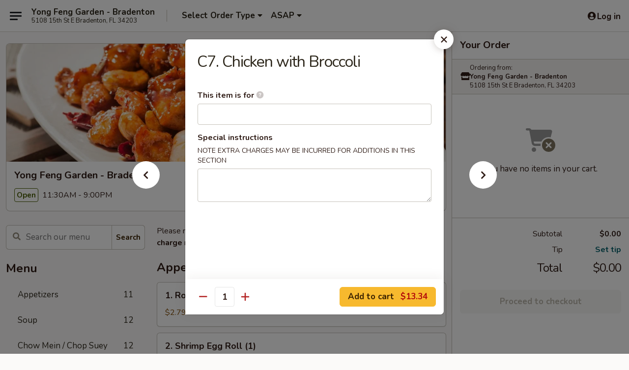

--- FILE ---
content_type: text/html; charset=UTF-8
request_url: https://www.yongfenggarden.com/order/main/combination-platters/c7-chicken-with-broccoli
body_size: 34284
content:
<!DOCTYPE html>

<html class="no-js css-scroll" lang="en">
	<head>
		<meta charset="utf-8" />
		<meta http-equiv="X-UA-Compatible" content="IE=edge,chrome=1" />

				<title>Yong Feng Garden - Bradenton | C7. Chicken with Broccoli | Combination Platters</title>
		<meta name="description" content="Order online for takeout: C7. Chicken with Broccoli from Yong Feng Garden - Bradenton. Serving the best Chinese in Bradenton, FL." />		<meta name="keywords" content="yong feng garden, yong feng garden bradenton, yong feng garden menu, bradenton chinese takeout, bradenton chinese food, bradenton chinese restaurants, chinese takeout, best chinese food in bradenton, chinese restaurants in bradenton, chinese restaurants near me, chinese food near me" />		<meta name="viewport" content="width=device-width, initial-scale=1.0">

		<meta property="og:type" content="website">
		<meta property="og:title" content="Yong Feng Garden - Bradenton | C7. Chicken with Broccoli | Combination Platters">
		<meta property="og:description" content="Order online for takeout: C7. Chicken with Broccoli from Yong Feng Garden - Bradenton. Serving the best Chinese in Bradenton, FL.">

		<meta name="twitter:card" content="summary_large_image">
		<meta name="twitter:title" content="Yong Feng Garden - Bradenton | C7. Chicken with Broccoli | Combination Platters">
		<meta name="twitter:description" content="Order online for takeout: C7. Chicken with Broccoli from Yong Feng Garden - Bradenton. Serving the best Chinese in Bradenton, FL.">
					<meta property="og:image" content="https://imagedelivery.net/9lr8zq_Jvl7h6OFWqEi9IA/782f6211-91d4-4279-6bb5-b02abcbe9c00/public" />
			<meta name="twitter:image" content="https://imagedelivery.net/9lr8zq_Jvl7h6OFWqEi9IA/782f6211-91d4-4279-6bb5-b02abcbe9c00/public" />
		
		<meta name="apple-mobile-web-app-status-bar-style" content="black">
		<meta name="mobile-web-app-capable" content="yes">
					<link rel="canonical" href="https://www.yongfenggarden.com/order/main/combination-platters/c7-chicken-with-broccoli"/>
						<link rel="shortcut icon" href="https://imagedelivery.net/9lr8zq_Jvl7h6OFWqEi9IA/8bdc58d8-4ff7-445f-9525-802795041600/public" type="image/png" />
			
		<link type="text/css" rel="stylesheet" href="/min/g=css4.0&amp;1768285372" />
		<link rel="stylesheet" href="//ajax.googleapis.com/ajax/libs/jqueryui/1.10.1/themes/base/minified/jquery-ui.min.css" />
		<link href='//fonts.googleapis.com/css?family=Open+Sans:400italic,400,700' rel='stylesheet' type='text/css' />
		<script src="https://kit.fontawesome.com/a4edb6363d.js" crossorigin="anonymous"></script>

		<style>
								.home_hero, .menu_hero{ background-image: url(https://imagedelivery.net/9lr8zq_Jvl7h6OFWqEi9IA/56e1e4b1-18a9-4edb-fc80-d7007cd85100/public); }
					@media
					(-webkit-min-device-pixel-ratio: 1.25),
					(min-resolution: 120dpi){
						/* Retina header*/
						.home_hero, .menu_hero{ background-image: url(https://imagedelivery.net/9lr8zq_Jvl7h6OFWqEi9IA/4a9452c8-12ca-4fa5-f90e-3f7b5d0a6000/public); }
					}
															/*body{  } */

					
		</style>

		
		<script type="text/javascript">
			var UrlTag = "yongfenggardenfl";
			var template = 'defaultv4';
			var formname = 'ordering3';
			var menulink = 'https://www.yongfenggarden.com/order/main';
			var checkoutlink = 'https://www.yongfenggarden.com/checkout';
		</script>
		<script>
			/* http://writing.colin-gourlay.com/safely-using-ready-before-including-jquery/ */
			(function(w,d,u){w.readyQ=[];w.bindReadyQ=[];function p(x,y){if(x=="ready"){w.bindReadyQ.push(y);}else{w.readyQ.push(x);}};var a={ready:p,bind:p};w.$=w.jQuery=function(f){if(f===d||f===u){return a}else{p(f)}}})(window,document)
		</script>

		<script type="application/ld+json">{
    "@context": "http://schema.org",
    "@type": "Menu",
    "url": "https://www.yongfenggarden.com/order/main",
    "mainEntityOfPage": "https://www.yongfenggarden.com/order/main",
    "inLanguage": "English",
    "name": "Main",
    "description": "Please note: requests for additional items or special preparation may incur an <b>extra charge</b> not calculated on your online order.",
    "hasMenuSection": [
        {
            "@type": "MenuSection",
            "url": "https://www.yongfenggarden.com/order/main/combination-platters",
            "name": "Combination Platters",
            "description": "Each Plate Served w. a Pork Egg Roll & Pork Fried Rice",
            "hasMenuItem": [
                {
                    "@type": "MenuItem",
                    "name": "C7. Chicken with Broccoli",
                    "url": "https://www.yongfenggarden.com/order/main/combination-platters/c7-chicken-with-broccoli"
                }
            ]
        }
    ]
}</script>
<!-- Google Tag Manager -->
<script>
	window.dataLayer = window.dataLayer || [];
	let data = {
		account: 'yongfenggardenfl',
		context: 'direct',
		templateVersion: 4,
		rid: 66	}
		dataLayer.push(data);
	(function(w,d,s,l,i){w[l]=w[l]||[];w[l].push({'gtm.start':
		new Date().getTime(),event:'gtm.js'});var f=d.getElementsByTagName(s)[0],
		j=d.createElement(s),dl=l!='dataLayer'?'&l='+l:'';j.async=true;j.src=
		'https://www.googletagmanager.com/gtm.js?id='+i+dl;f.parentNode.insertBefore(j,f);
		})(window,document,'script','dataLayer','GTM-K9P93M');

	function gtag() { dataLayer.push(arguments); }
</script>

			<script async src="https://www.googletagmanager.com/gtag/js?id=G-2N898QBZJQ"></script>
	
	<script>
		
		gtag('js', new Date());

		
					gtag('config', "G-2N898QBZJQ");
			</script>
		<link href="https://fonts.googleapis.com/css?family=Open+Sans:400,600,700|Nunito:400,700" rel="stylesheet" />
	</head>

	<body
		data-event-on:customer_registered="window.location.reload()"
		data-event-on:customer_logged_in="window.location.reload()"
		data-event-on:customer_logged_out="window.location.reload()"
	>
		<a class="skip-to-content-link" href="#main">Skip to content</a>
				<!-- Google Tag Manager (noscript) -->
		<noscript><iframe src="https://www.googletagmanager.com/ns.html?id=GTM-K9P93M" height="0" width="0" style="display:none;visibility:hidden"></iframe></noscript>
		<!-- End Google Tag Manager (noscript) -->
						<!-- wrapper starts -->
		<div class="wrapper">
			<div style="grid-area: header-announcements">
				<div id="upgradeBrowserBanner" class="alert alert-warning mb-0 rounded-0 py-4" style="display:none;">
	<div class="alert-icon"><i class="fas fa-warning" aria-hidden="true"></i></div>
	<div>
		<strong>We're sorry, but the Web browser you are using is not supported.</strong> <br/> Please upgrade your browser or try a different one to use this Website. Supported browsers include:<br/>
		<ul class="list-unstyled">
			<li class="mt-2"><a href="https://www.google.com/chrome" target="_blank" class="simple-link"><i class="fab fa-chrome"></i> Chrome</a></li>
			<li class="mt-2"><a href="https://www.mozilla.com/firefox/upgrade.html" target="_blank" class="simple-link"><i class="fab fa-firefox"></i> Firefox</a></li>
			<li class="mt-2"><a href="https://www.microsoft.com/en-us/windows/microsoft-edge" target="_blank" class="simple-link"><i class="fab fa-edge"></i> Edge</a></li>
			<li class="mt-2"><a href="http://www.apple.com/safari/" target="_blank" class="simple-link"><i class="fab fa-safari"></i> Safari</a></li>
		</ul>
	</div>
</div>
<script>
	var ua = navigator.userAgent;
	var match = ua.match(/Firefox\/([0-9]+)\./);
	var firefoxVersion = match ? parseInt(match[1]) : 1000;
	var match = ua.match(/Chrome\/([0-9]+)\./);
	var chromeVersion = match ? parseInt(match[1]) : 1000;
	var isIE = ua.indexOf('MSIE') > -1 || ua.indexOf('Trident') > -1;
	var upgradeBrowserBanner = document.getElementById('upgradeBrowserBanner');
	var isMatchesSupported = typeof(upgradeBrowserBanner.matches)!="undefined";
	var isEntriesSupported = typeof(Object.entries)!="undefined";
	//Safari version is verified with isEntriesSupported
	if (isIE || !isMatchesSupported || !isEntriesSupported || firefoxVersion <= 46 || chromeVersion <= 53) {
		upgradeBrowserBanner.style.display = 'flex';
	}
</script>				
				<!-- get closed sign if applicable. -->
				
				
							</div>

						<div class="headerAndWtype" style="grid-area: header">
				<!-- Header Starts -->
				<header class="header">
										<div class="d-flex flex-column align-items-start flex-md-row align-items-md-center">
												<div class="logo_name_alt flex-shrink-0 d-flex align-items-center align-self-stretch pe-6 pe-md-0">
							
	<button
		type="button"
		class="eds_button btn btn-outline eds_button--shape-default eds_menu_button"
		data-bs-toggle="offcanvas" data-bs-target="#side-menu" aria-controls="side-menu" aria-label="Main menu"	><span aria-hidden="true"></span> <span aria-hidden="true"></span> <span aria-hidden="true"></span></button>

	
							<div class="d-flex flex-column align-items-center mx-auto align-items-md-start mx-md-0">
								<a
									class="eds-display-text-title-xs text-truncate title-container"
									href="https://www.yongfenggarden.com"
								>
									Yong Feng Garden - Bradenton								</a>

																	<span class="eds-copy-text-s-regular text-center text-md-start address-container" title="5108 15th St E Bradenton, FL 34203">
										5108 15th St E Bradenton, FL 34203									</span>
															</div>
						</div>

																			<div class="eds-display-text-title-s d-none d-md-block border-start mx-4" style="width: 0">&nbsp;</div>

							<div class="header_order_options d-flex align-items-center  w-100 p-2p5 p-md-0">
																<div class="what">
									<button
	type="button"
	class="border-0 bg-transparent text-start"
	data-bs-toggle="modal"
	data-bs-target="#modal-order-options"
	aria-expanded="false"
	style="min-height: 44px"
>
	<div class="d-flex align-items-baseline gap-2">
		<div class="otype-name-label eds-copy-text-l-bold text-truncate" style="flex: 1" data-order-type-label>
			Select Order Type		</div>

		<i class="fa fa-fw fa-caret-down"></i>
	</div>

	<div
		class="otype-picker-label otype-address-label eds-interface-text-m-regular text-truncate hidden"
	>
			</div>
</button>

<script>
	$(function() {
		var $autoCompleteInputs = $('[data-autocomplete-address]');
		if ($autoCompleteInputs && $autoCompleteInputs.length) {
			$autoCompleteInputs.each(function() {
				let $input = $(this);
				let $deliveryAddressContainer = $input.parents('.deliveryAddressContainer').first();
				$input.autocomplete({
					source   : addressAC,
					minLength: 3,
					delay    : 300,
					select   : function(event, ui) {
						$.getJSON('/' + UrlTag + '/?form=addresslookup', {
							id: ui.item.id,
						}, function(data) {
							let location = data
							if (location.address.street.endsWith('Trl')) {
								location.address.street = location.address.street.replace('Trl', 'Trail')
							}
							let autoCompleteSuccess = $input.data('autocomplete-success');
							if (autoCompleteSuccess) {
								let autoCompleteSuccessFunction = window[autoCompleteSuccess];
								if (typeof autoCompleteSuccessFunction == "function") {
									autoCompleteSuccessFunction(location);
								}
							}

							let address = location.address

							$('#add-address-city, [data-autocompleted-city]').val(address.city)
							$('#add-address-state, [data-autocompleted-state]').val(address.stateCode)
							$('#add-address-zip, [data-autocompleted-zip]').val(address.postalCode)
							$('#add-address-latitude, [data-autocompleted-latitude]').val(location.position.lat)
							$('#add-address-longitude, [data-autocompleted-longitude]').val(location.position.lng)
							let streetAddress = (address.houseNumber || '') + ' ' + (address.street || '');
							$('#street-address-1, [data-autocompleted-street-address]').val(streetAddress)
							validateAddress($deliveryAddressContainer);
						})
					},
				})
				$input.attr('autocomplete', 'street-address')
			});
		}

		// autocomplete using Address autocomplete
		// jquery autocomplete needs 2 fields: title and value
		// id holds the LocationId which can be used at a later stage to get the coordinate of the selected choice
		function addressAC(query, callback) {
			//we don't actually want to search until they've entered the street number and at least one character
			words = query.term.trim().split(' ')
			if (words.length < 2) {
				return false
			}

			$.getJSON('/' + UrlTag + '/?form=addresssuggest', { q: query.term }, function(data) {
				var addresses = data.items
				addresses = addresses.map(addr => {
					if ((addr.address.label || '').endsWith('Trl')) {
						addr.address.label = addr.address.label.replace('Trl', 'Trail')
					}
					let streetAddress = (addr.address.label || '')
					return {
						label: streetAddress,
						value: streetAddress,
						id   : addr.id,
					}
				})

				return callback(addresses)
			})
		}

				$('[data-address-from-current-loc]').on('click', function(e) {
			let $streetAddressContainer = $(this).parents('.street-address-container').first();
			let $deliveryAddressContainer = $(this).parents('.deliveryAddressContainer').first();
			e.preventDefault();
			if(navigator.geolocation) {
				navigator.geolocation.getCurrentPosition(position => {
					$.getJSON('/' + UrlTag + '/?form=addresssuggest', {
						at: position.coords.latitude + "," + position.coords.longitude
					}, function(data) {
						let location = data.items[0];
						let address = location.address
						$streetAddressContainer.find('.input-street-address').val((address.houseNumber ? address.houseNumber : '') + ' ' + (address.street ? address.street : ''));
						$('#add-address-city').val(address.city ? address.city : '');
						$('#add-address-state').val(address.state ? address.state : '');
						$('#add-address-zip').val(address.postalCode ? address.postalCode : '');
						$('#add-address-latitude').val(location.position.lat ? location.position.lat : '');
						$('#add-address-longitude').val(location.position.lng ? location.position.lng : '');
						validateAddress($deliveryAddressContainer, 0);
					});
				});
			} else {
				alert("Geolocation is not supported by this browser!");
			}
		});
	});

	function autoCompleteSuccess(location)
	{
		if (location && location.address) {
			let address = location.address

			let streetAddress = (address.houseNumber || '') + ' ' + (address.street || '');
			$.ajax({
				url: '/' + UrlTag + '/?form=saveformfields',
				data: {
					'param_full~address_s_n_255': streetAddress + ', ' + address.city + ', ' + address.state,
					'param_street~address_s_n_255': streetAddress,
					'param_city_s_n_90': address.city,
					'param_state_s_n_2': address.state,
					'param_zip~code_z_n_10': address.postalCode,
				}
			});
		}
	}
</script>
								</div>

																									<div class="when showcheck_parent">
																				<div class="ordertimetypes ">
	<button
		type="button"
		class="border-0 bg-transparent text-start loadable-content"
		data-bs-toggle="modal"
		data-bs-target="#modal-order-time"
		aria-expanded="false"
		style="min-height: 44px"
		data-change-label-to-later-date
	>
		<div class="d-flex align-items-baseline gap-2">
			<div class="eds-copy-text-l-bold text-truncate flex-fill" data-otype-time-day>
								ASAP			</div>

			<i class="fa fa-fw fa-caret-down"></i>
		</div>

		<div
			class="otype-picker-label otype-picker-time eds-interface-text-m-regular text-truncate hidden"
			data-otype-time
		>
			Later		</div>
	</button>
</div>
									</div>
															</div>
						
												<div class="position-absolute top-0 end-0 pe-2 py-2p5">
							
	<div id="login-status" >
					
	<button
		type="button"
		class="eds_button btn btn-outline eds_button--shape-default px-2 text-nowrap"
		aria-label="Log in" style="color: currentColor" data-bs-toggle="modal" data-bs-target="#login-modal"	><i
		class="eds_icon fa fa-lg fa-fw fa-user-circle d-block d-lg-none"
		style="font-family: &quot;Font Awesome 5 Pro&quot;; "	></i>

	 <div class="d-none d-lg-flex align-items-baseline gap-2">
	<i
		class="eds_icon fa fa-fw fa-user-circle"
		style="font-family: &quot;Font Awesome 5 Pro&quot;; "	></i>

	<div class="profile-container text-truncate">Log in</div></div></button>

				</div>

							</div>
					</div>

															
	<aside		data-eds-id="6967cad66ce55"
		class="eds_side_menu offcanvas offcanvas-start text-dark "
		tabindex="-1"
				id="side-menu" data-event-on:menu_selected="this.dispatchEvent(new CustomEvent('eds.hide'))" data-event-on:category_selected="this.dispatchEvent(new CustomEvent('eds.hide'))"	>
		
		<div class="eds_side_menu-body offcanvas-body d-flex flex-column p-0 css-scroll">
										<div
					class="eds_side_menu-close position-absolute top-0 end-0 pt-3 pe-3 "
					style="z-index: 1"
				>
					
	<button
		type="button"
		class="eds_button btn btn-outline-secondary eds_button--shape-circle"
		data-bs-dismiss="offcanvas" data-bs-target="[data-eds-id=&quot;6967cad66ce55&quot;]" aria-label="Close"	><i
		class="eds_icon fa fa-fw fa-close"
		style="font-family: &quot;Font Awesome 5 Pro&quot;; "	></i></button>

					</div>
			
			<div class="restaurant-info border-bottom border-light p-3">
							<p class="eds-display-text-title-xs mb-0 me-2 pe-4">Yong Feng Garden - Bradenton</p>

			<div class="eds-copy-text-s-regular me-2 pe-4">
			5108 15th St E Bradenton, FL 34203		</div>
						</div>

																	
	<div class="border-bottom border-light p-3">
		
		
			<details
				class="eds_list eds_list--border-none" open				data-menu-id="13566"
									data-event-on:document_ready="this.open = localStorage.getItem('menu-open-13566') !== 'false'"
										onclick="localStorage.setItem('menu-open-13566', !this.open)"
							>
									<summary class="eds-copy-text-l-regular list-unstyled rounded-3 mb-1 " tabindex="0">
						<h2 class="eds-display-text-title-m m-0 p-0">
															
	<i
		class="eds_icon fas fa-fw fa-chevron-right"
		style="font-family: &quot;Font Awesome 5 Pro&quot;; "	></i>

															Menu
						</h2>
					</summary>
										<div class="mb-3"></div>
				
																		
									<a
						class="eds_list-item eds-copy-text-l-regular list-unstyled rounded-3 mb-1 px-3 px-lg-4 py-2p5 d-flex "
						data-event-on:category_pinned="(category) => $(this).toggleClass('active', category.id === '172736')"
						href="https://www.yongfenggarden.com/order/main/appetizers"
						onclick="if (!event.ctrlKey) {
							const currentMenuIsActive = true || $(this).closest('details').find('summary').hasClass('active');
							if (currentMenuIsActive) {
								app.event.emit('category_selected', { id: '172736' });
							} else {
								app.event.emit('menu_selected', { menu_id: '13566', menu_description: &quot;Please note: requests for additional items or special preparation may incur an &lt;b&gt;extra charge&lt;\/b&gt; not calculated on your online order.&quot;, category_id: '172736' });
							}
															return false;
													}"
					>
						Appetizers													<span class="ms-auto">11</span>
											</a>
									<a
						class="eds_list-item eds-copy-text-l-regular list-unstyled rounded-3 mb-1 px-3 px-lg-4 py-2p5 d-flex "
						data-event-on:category_pinned="(category) => $(this).toggleClass('active', category.id === '172737')"
						href="https://www.yongfenggarden.com/order/main/soup"
						onclick="if (!event.ctrlKey) {
							const currentMenuIsActive = true || $(this).closest('details').find('summary').hasClass('active');
							if (currentMenuIsActive) {
								app.event.emit('category_selected', { id: '172737' });
							} else {
								app.event.emit('menu_selected', { menu_id: '13566', menu_description: &quot;Please note: requests for additional items or special preparation may incur an &lt;b&gt;extra charge&lt;\/b&gt; not calculated on your online order.&quot;, category_id: '172737' });
							}
															return false;
													}"
					>
						Soup													<span class="ms-auto">12</span>
											</a>
									<a
						class="eds_list-item eds-copy-text-l-regular list-unstyled rounded-3 mb-1 px-3 px-lg-4 py-2p5 d-flex "
						data-event-on:category_pinned="(category) => $(this).toggleClass('active', category.id === '172742')"
						href="https://www.yongfenggarden.com/order/main/chow-mein-chop-suey"
						onclick="if (!event.ctrlKey) {
							const currentMenuIsActive = true || $(this).closest('details').find('summary').hasClass('active');
							if (currentMenuIsActive) {
								app.event.emit('category_selected', { id: '172742' });
							} else {
								app.event.emit('menu_selected', { menu_id: '13566', menu_description: &quot;Please note: requests for additional items or special preparation may incur an &lt;b&gt;extra charge&lt;\/b&gt; not calculated on your online order.&quot;, category_id: '172742' });
							}
															return false;
													}"
					>
						Chow Mein / Chop Suey													<span class="ms-auto">12</span>
											</a>
									<a
						class="eds_list-item eds-copy-text-l-regular list-unstyled rounded-3 mb-1 px-3 px-lg-4 py-2p5 d-flex "
						data-event-on:category_pinned="(category) => $(this).toggleClass('active', category.id === '172743')"
						href="https://www.yongfenggarden.com/order/main/fried-rice"
						onclick="if (!event.ctrlKey) {
							const currentMenuIsActive = true || $(this).closest('details').find('summary').hasClass('active');
							if (currentMenuIsActive) {
								app.event.emit('category_selected', { id: '172743' });
							} else {
								app.event.emit('menu_selected', { menu_id: '13566', menu_description: &quot;Please note: requests for additional items or special preparation may incur an &lt;b&gt;extra charge&lt;\/b&gt; not calculated on your online order.&quot;, category_id: '172743' });
							}
															return false;
													}"
					>
						Fried Rice													<span class="ms-auto">6</span>
											</a>
									<a
						class="eds_list-item eds-copy-text-l-regular list-unstyled rounded-3 mb-1 px-3 px-lg-4 py-2p5 d-flex "
						data-event-on:category_pinned="(category) => $(this).toggleClass('active', category.id === '172744')"
						href="https://www.yongfenggarden.com/order/main/lo-mein"
						onclick="if (!event.ctrlKey) {
							const currentMenuIsActive = true || $(this).closest('details').find('summary').hasClass('active');
							if (currentMenuIsActive) {
								app.event.emit('category_selected', { id: '172744' });
							} else {
								app.event.emit('menu_selected', { menu_id: '13566', menu_description: &quot;Please note: requests for additional items or special preparation may incur an &lt;b&gt;extra charge&lt;\/b&gt; not calculated on your online order.&quot;, category_id: '172744' });
							}
															return false;
													}"
					>
						Lo Mein													<span class="ms-auto">6</span>
											</a>
									<a
						class="eds_list-item eds-copy-text-l-regular list-unstyled rounded-3 mb-1 px-3 px-lg-4 py-2p5 d-flex "
						data-event-on:category_pinned="(category) => $(this).toggleClass('active', category.id === '172746')"
						href="https://www.yongfenggarden.com/order/main/pork"
						onclick="if (!event.ctrlKey) {
							const currentMenuIsActive = true || $(this).closest('details').find('summary').hasClass('active');
							if (currentMenuIsActive) {
								app.event.emit('category_selected', { id: '172746' });
							} else {
								app.event.emit('menu_selected', { menu_id: '13566', menu_description: &quot;Please note: requests for additional items or special preparation may incur an &lt;b&gt;extra charge&lt;\/b&gt; not calculated on your online order.&quot;, category_id: '172746' });
							}
															return false;
													}"
					>
						Pork													<span class="ms-auto">6</span>
											</a>
									<a
						class="eds_list-item eds-copy-text-l-regular list-unstyled rounded-3 mb-1 px-3 px-lg-4 py-2p5 d-flex "
						data-event-on:category_pinned="(category) => $(this).toggleClass('active', category.id === '172749')"
						href="https://www.yongfenggarden.com/order/main/chicken"
						onclick="if (!event.ctrlKey) {
							const currentMenuIsActive = true || $(this).closest('details').find('summary').hasClass('active');
							if (currentMenuIsActive) {
								app.event.emit('category_selected', { id: '172749' });
							} else {
								app.event.emit('menu_selected', { menu_id: '13566', menu_description: &quot;Please note: requests for additional items or special preparation may incur an &lt;b&gt;extra charge&lt;\/b&gt; not calculated on your online order.&quot;, category_id: '172749' });
							}
															return false;
													}"
					>
						Chicken													<span class="ms-auto">15</span>
											</a>
									<a
						class="eds_list-item eds-copy-text-l-regular list-unstyled rounded-3 mb-1 px-3 px-lg-4 py-2p5 d-flex "
						data-event-on:category_pinned="(category) => $(this).toggleClass('active', category.id === '172750')"
						href="https://www.yongfenggarden.com/order/main/beef"
						onclick="if (!event.ctrlKey) {
							const currentMenuIsActive = true || $(this).closest('details').find('summary').hasClass('active');
							if (currentMenuIsActive) {
								app.event.emit('category_selected', { id: '172750' });
							} else {
								app.event.emit('menu_selected', { menu_id: '13566', menu_description: &quot;Please note: requests for additional items or special preparation may incur an &lt;b&gt;extra charge&lt;\/b&gt; not calculated on your online order.&quot;, category_id: '172750' });
							}
															return false;
													}"
					>
						Beef													<span class="ms-auto">10</span>
											</a>
									<a
						class="eds_list-item eds-copy-text-l-regular list-unstyled rounded-3 mb-1 px-3 px-lg-4 py-2p5 d-flex "
						data-event-on:category_pinned="(category) => $(this).toggleClass('active', category.id === '172751')"
						href="https://www.yongfenggarden.com/order/main/seafood"
						onclick="if (!event.ctrlKey) {
							const currentMenuIsActive = true || $(this).closest('details').find('summary').hasClass('active');
							if (currentMenuIsActive) {
								app.event.emit('category_selected', { id: '172751' });
							} else {
								app.event.emit('menu_selected', { menu_id: '13566', menu_description: &quot;Please note: requests for additional items or special preparation may incur an &lt;b&gt;extra charge&lt;\/b&gt; not calculated on your online order.&quot;, category_id: '172751' });
							}
															return false;
													}"
					>
						Seafood													<span class="ms-auto">14</span>
											</a>
									<a
						class="eds_list-item eds-copy-text-l-regular list-unstyled rounded-3 mb-1 px-3 px-lg-4 py-2p5 d-flex "
						data-event-on:category_pinned="(category) => $(this).toggleClass('active', category.id === '172754')"
						href="https://www.yongfenggarden.com/order/main/sweet-sour"
						onclick="if (!event.ctrlKey) {
							const currentMenuIsActive = true || $(this).closest('details').find('summary').hasClass('active');
							if (currentMenuIsActive) {
								app.event.emit('category_selected', { id: '172754' });
							} else {
								app.event.emit('menu_selected', { menu_id: '13566', menu_description: &quot;Please note: requests for additional items or special preparation may incur an &lt;b&gt;extra charge&lt;\/b&gt; not calculated on your online order.&quot;, category_id: '172754' });
							}
															return false;
													}"
					>
						Sweet & Sour													<span class="ms-auto">3</span>
											</a>
									<a
						class="eds_list-item eds-copy-text-l-regular list-unstyled rounded-3 mb-1 px-3 px-lg-4 py-2p5 d-flex "
						data-event-on:category_pinned="(category) => $(this).toggleClass('active', category.id === '172756')"
						href="https://www.yongfenggarden.com/order/main/vegetables"
						onclick="if (!event.ctrlKey) {
							const currentMenuIsActive = true || $(this).closest('details').find('summary').hasClass('active');
							if (currentMenuIsActive) {
								app.event.emit('category_selected', { id: '172756' });
							} else {
								app.event.emit('menu_selected', { menu_id: '13566', menu_description: &quot;Please note: requests for additional items or special preparation may incur an &lt;b&gt;extra charge&lt;\/b&gt; not calculated on your online order.&quot;, category_id: '172756' });
							}
															return false;
													}"
					>
						Vegetables													<span class="ms-auto">3</span>
											</a>
									<a
						class="eds_list-item eds-copy-text-l-regular list-unstyled rounded-3 mb-1 px-3 px-lg-4 py-2p5 d-flex "
						data-event-on:category_pinned="(category) => $(this).toggleClass('active', category.id === '172762')"
						href="https://www.yongfenggarden.com/order/main/mei-fun"
						onclick="if (!event.ctrlKey) {
							const currentMenuIsActive = true || $(this).closest('details').find('summary').hasClass('active');
							if (currentMenuIsActive) {
								app.event.emit('category_selected', { id: '172762' });
							} else {
								app.event.emit('menu_selected', { menu_id: '13566', menu_description: &quot;Please note: requests for additional items or special preparation may incur an &lt;b&gt;extra charge&lt;\/b&gt; not calculated on your online order.&quot;, category_id: '172762' });
							}
															return false;
													}"
					>
						Mei Fun													<span class="ms-auto">7</span>
											</a>
									<a
						class="eds_list-item eds-copy-text-l-regular list-unstyled rounded-3 mb-1 px-3 px-lg-4 py-2p5 d-flex "
						data-event-on:category_pinned="(category) => $(this).toggleClass('active', category.id === '172747')"
						href="https://www.yongfenggarden.com/order/main/special-dishes"
						onclick="if (!event.ctrlKey) {
							const currentMenuIsActive = true || $(this).closest('details').find('summary').hasClass('active');
							if (currentMenuIsActive) {
								app.event.emit('category_selected', { id: '172747' });
							} else {
								app.event.emit('menu_selected', { menu_id: '13566', menu_description: &quot;Please note: requests for additional items or special preparation may incur an &lt;b&gt;extra charge&lt;\/b&gt; not calculated on your online order.&quot;, category_id: '172747' });
							}
															return false;
													}"
					>
						Special Dishes													<span class="ms-auto">23</span>
											</a>
									<a
						class="eds_list-item eds-copy-text-l-regular list-unstyled rounded-3 mb-1 px-3 px-lg-4 py-2p5 d-flex "
						data-event-on:category_pinned="(category) => $(this).toggleClass('active', category.id === '172748')"
						href="https://www.yongfenggarden.com/order/main/diet-menu"
						onclick="if (!event.ctrlKey) {
							const currentMenuIsActive = true || $(this).closest('details').find('summary').hasClass('active');
							if (currentMenuIsActive) {
								app.event.emit('category_selected', { id: '172748' });
							} else {
								app.event.emit('menu_selected', { menu_id: '13566', menu_description: &quot;Please note: requests for additional items or special preparation may incur an &lt;b&gt;extra charge&lt;\/b&gt; not calculated on your online order.&quot;, category_id: '172748' });
							}
															return false;
													}"
					>
						Diet Menu													<span class="ms-auto">6</span>
											</a>
									<a
						class="eds_list-item eds-copy-text-l-regular list-unstyled rounded-3 mb-1 px-3 px-lg-4 py-2p5 d-flex "
						data-event-on:category_pinned="(category) => $(this).toggleClass('active', category.id === '172765')"
						href="https://www.yongfenggarden.com/order/main/chefs-specialties"
						onclick="if (!event.ctrlKey) {
							const currentMenuIsActive = true || $(this).closest('details').find('summary').hasClass('active');
							if (currentMenuIsActive) {
								app.event.emit('category_selected', { id: '172765' });
							} else {
								app.event.emit('menu_selected', { menu_id: '13566', menu_description: &quot;Please note: requests for additional items or special preparation may incur an &lt;b&gt;extra charge&lt;\/b&gt; not calculated on your online order.&quot;, category_id: '172765' });
							}
															return false;
													}"
					>
						Chef's Specialties													<span class="ms-auto">12</span>
											</a>
									<a
						class="eds_list-item eds-copy-text-l-regular list-unstyled rounded-3 mb-1 px-3 px-lg-4 py-2p5 d-flex active"
						data-event-on:category_pinned="(category) => $(this).toggleClass('active', category.id === '172766')"
						href="https://www.yongfenggarden.com/order/main/combination-platters"
						onclick="if (!event.ctrlKey) {
							const currentMenuIsActive = true || $(this).closest('details').find('summary').hasClass('active');
							if (currentMenuIsActive) {
								app.event.emit('category_selected', { id: '172766' });
							} else {
								app.event.emit('menu_selected', { menu_id: '13566', menu_description: &quot;Please note: requests for additional items or special preparation may incur an &lt;b&gt;extra charge&lt;\/b&gt; not calculated on your online order.&quot;, category_id: '172766' });
							}
															return false;
													}"
					>
						Combination Platters													<span class="ms-auto">25</span>
											</a>
									<a
						class="eds_list-item eds-copy-text-l-regular list-unstyled rounded-3 mb-1 px-3 px-lg-4 py-2p5 d-flex "
						data-event-on:category_pinned="(category) => $(this).toggleClass('active', category.id === '172767')"
						href="https://www.yongfenggarden.com/order/main/lunch-special"
						onclick="if (!event.ctrlKey) {
							const currentMenuIsActive = true || $(this).closest('details').find('summary').hasClass('active');
							if (currentMenuIsActive) {
								app.event.emit('category_selected', { id: '172767' });
							} else {
								app.event.emit('menu_selected', { menu_id: '13566', menu_description: &quot;Please note: requests for additional items or special preparation may incur an &lt;b&gt;extra charge&lt;\/b&gt; not calculated on your online order.&quot;, category_id: '172767' });
							}
															return false;
													}"
					>
						Lunch Special													<span class="ms-auto">31</span>
											</a>
									<a
						class="eds_list-item eds-copy-text-l-regular list-unstyled rounded-3 mb-1 px-3 px-lg-4 py-2p5 d-flex "
						data-event-on:category_pinned="(category) => $(this).toggleClass('active', category.id === '172769')"
						href="https://www.yongfenggarden.com/order/main/side-order"
						onclick="if (!event.ctrlKey) {
							const currentMenuIsActive = true || $(this).closest('details').find('summary').hasClass('active');
							if (currentMenuIsActive) {
								app.event.emit('category_selected', { id: '172769' });
							} else {
								app.event.emit('menu_selected', { menu_id: '13566', menu_description: &quot;Please note: requests for additional items or special preparation may incur an &lt;b&gt;extra charge&lt;\/b&gt; not calculated on your online order.&quot;, category_id: '172769' });
							}
															return false;
													}"
					>
						Side Order													<span class="ms-auto">4</span>
											</a>
							</details>
		
			</div>

						
																	<nav>
							<ul class="eds_list eds_list--border-none border-bottom">
	<li class="eds_list-item">
		<a class="d-block p-3 " href="https://www.yongfenggarden.com">
			Home		</a>
	</li>

		
	
			<li class="eds_list-item">
			<a class="d-block p-3 " href="https://www.yongfenggarden.com/locationinfo">
				Location &amp; Hours			</a>
		</li>
	
	<li class="eds_list-item">
		<a class="d-block p-3 " href="https://www.yongfenggarden.com/contact">
			Contact
		</a>
	</li>
</ul>
						</nav>

												<div class="eds-copy-text-s-regular p-3 d-lg-none">
							
<ul class="list-unstyled d-flex gap-2">
						<li><a href="https://www.yelp.com/biz/yong-feng-garden-bradenton" target="new" aria-label="Opens in new tab" title="Opens in new tab" class="icon" title="Yelp"><i class="fab fa-yelp"></i><span class="sr-only">Yelp</span></a></li>
									<li><a href="https://www.tripadvisor.com/Restaurant_Review-g60786-d392038-Reviews-Yong_Feng_Garden-Bradenton_Florida.html" target="new" aria-label="Opens in new tab" title="Opens in new tab" class="icon" title="TripAdvisor"><i class="fak fa-tripadvisor"></i><span class="sr-only">TripAdvisor</span></a></li>
				</ul>

<div><a href="http://chinesemenuonline.com">&copy; 2026 Online Ordering by Chinese Menu Online</a></div>
	<div>Explore the top Chinese food spots in Bradenton with <a href="https://www.springroll.com" target="_blank" title="Opens in new tab" aria-label="Opens in new tab">Springroll</a></div>

<ul class="list-unstyled mb-0 pt-3">
	<li><a href="https://www.yongfenggarden.com/reportbug">Technical Support</a></li>
	<li><a href="https://www.yongfenggarden.com/privacy">Privacy Policy</a></li>
	<li><a href="https://www.yongfenggarden.com/tos">Terms of Service</a></li>
	<li><a href="https://www.yongfenggarden.com/accessibility">Accessibility</a></li>
</ul>

This site is protected by reCAPTCHA and the Google <a href="https://policies.google.com/privacy">Privacy Policy</a> and <a href="https://policies.google.com/terms">Terms of Service</a> apply.
						</div>		</div>

		<script>
		{
			const container = document.querySelector('[data-eds-id="6967cad66ce55"]');

						['show', 'hide', 'toggle', 'dispose'].forEach((eventName) => {
				container.addEventListener(`eds.${eventName}`, (e) => {
					bootstrap.Offcanvas.getOrCreateInstance(container)[eventName](
						...(Array.isArray(e.detail) ? e.detail : [e.detail])
					);
				});
			});
		}
		</script>
	</aside>

					</header>
			</div>

										<div class="container p-0" style="grid-area: hero">
					<section class="hero">
												<div class="menu_hero backbgbox position-relative" role="img" aria-label="Image of food offered at the restaurant">
									<div class="logo">
		<a class="logo-image" href="https://www.yongfenggarden.com">
			<img
				src="https://imagedelivery.net/9lr8zq_Jvl7h6OFWqEi9IA/782f6211-91d4-4279-6bb5-b02abcbe9c00/public"
				srcset="https://imagedelivery.net/9lr8zq_Jvl7h6OFWqEi9IA/782f6211-91d4-4279-6bb5-b02abcbe9c00/public 1x, https://imagedelivery.net/9lr8zq_Jvl7h6OFWqEi9IA/782f6211-91d4-4279-6bb5-b02abcbe9c00/public 2x"				alt="Home"
			/>
		</a>
	</div>
						</div>

													<div class="p-3">
								<div class="pb-1">
									<h1 role="heading" aria-level="2" class="eds-display-text-title-s m-0 p-0">Yong Feng Garden - Bradenton</h1>
																	</div>

								<div class="d-sm-flex align-items-baseline">
																			<div class="mt-2">
											
	<span
		class="eds_label eds_label--variant-success eds-interface-text-m-bold me-1 text-nowrap"
			>
		Open	</span>

	11:30AM - 9:00PM										</div>
									
									<div class="d-flex gap-2 ms-sm-auto mt-2">
																					
					<a
				class="eds_button btn btn-outline-secondary btn-sm col text-nowrap"
				href="https://www.yongfenggarden.com/locationinfo?lid=10812"
							>
				
	<i
		class="eds_icon fa fa-fw fa-info-circle"
		style="font-family: &quot;Font Awesome 5 Pro&quot;; "	></i>

	 Store info			</a>
		
												
																					
		<a
			class="eds_button btn btn-outline-secondary btn-sm col d-lg-none text-nowrap"
			href="tel:(941) 756-4880"
					>
			
	<i
		class="eds_icon fa fa-fw fa-phone"
		style="font-family: &quot;Font Awesome 5 Pro&quot;; transform: scale(-1, 1); "	></i>

	 Call us		</a>

												
																			</div>
								</div>
							</div>
											</section>
				</div>
			
						
										<div
					class="fixed_submit d-lg-none hidden pwa-pb-md-down"
					data-event-on:cart_updated="({ items }) => $(this).toggleClass('hidden', !items)"
				>
					<div
						data-async-on-event="order_type_updated, cart_updated"
						data-async-action="https://www.yongfenggarden.com//ajax/?form=minimum_order_value_warning&component=add_more"
						data-async-method="get"
					>
											</div>

					<div class="p-3">
						<button class="btn btn-primary btn-lg w-100" onclick="app.event.emit('show_cart')">
							View cart							<span
								class="eds-interface-text-m-regular"
								data-event-on:cart_updated="({ items, subtotal }) => {
									$(this).text(`(${items} ${items === 1 ? 'item' : 'items'}, ${subtotal})`);
								}"
							>
								(0 items, $0.00)
							</span>
						</button>
					</div>
				</div>
			
									<!-- Header ends -->
<main class="main_content menucategory_page pb-5" id="main">
	<div class="container">
		
		<div class="row menu_wrapper menu_category_wrapper menu_wrapper--no-menu-tabs">
			<section class="col-xl-4 d-none d-xl-block">
				
				<div id="location-menu" data-event-on:menu_items_loaded="$(this).stickySidebar('updateSticky')">
					
		<form
			method="GET"
			role="search"
			action="https://www.yongfenggarden.com/search"
			class="d-none d-xl-block mb-4"			novalidate
			onsubmit="if (!this.checkValidity()) event.preventDefault()"
		>
			<div class="position-relative">
				
	<label
		data-eds-id="6967cad66dc4c"
		class="eds_formfield eds_formfield--size-large eds_formfield--variant-primary eds-copy-text-m-regular w-100"
		class="w-100"	>
		
		<div class="position-relative d-flex flex-column">
							<div class="eds_formfield-error eds-interface-text-m-bold" style="order: 1000"></div>
			
							<div class="eds_formfield-icon">
					<i
		class="eds_icon fa fa-fw fa-search"
		style="font-family: &quot;Font Awesome 5 Pro&quot;; "	></i>				</div>
										<input
					type="search"
					class="eds-copy-text-l-regular  "
										placeholder="Search our menu" name="search" autocomplete="off" spellcheck="false" value="" required aria-label="Search our menu" style="padding-right: 4.5rem; padding-left: 2.5rem;"				/>

				
							
			
	<i
		class="eds_icon fa fa-fw eds_formfield-validation"
		style="font-family: &quot;Font Awesome 5 Pro&quot;; "	></i>

	
					</div>

		
		<script>
		{
			const container = document.querySelector('[data-eds-id="6967cad66dc4c"]');
			const input = container.querySelector('input, textarea, select');
			const error = container.querySelector('.eds_formfield-error');

			
						input.addEventListener('eds.validation.reset', () => {
				input.removeAttribute('data-validation');
				input.setCustomValidity('');
				error.innerHTML = '';
			});

						input.addEventListener('eds.validation.hide', () => {
				input.removeAttribute('data-validation');
			});

						input.addEventListener('eds.validation.success', (e) => {
				input.setCustomValidity('');
				input.setAttribute('data-validation', '');
				error.innerHTML = '';
			});

						input.addEventListener('eds.validation.warning', (e) => {
				input.setCustomValidity('');
				input.setAttribute('data-validation', '');
				error.innerHTML = e.detail;
			});

						input.addEventListener('eds.validation.error', (e) => {
				input.setCustomValidity(e.detail);
				input.checkValidity(); 				input.setAttribute('data-validation', '');
			});

			input.addEventListener('invalid', (e) => {
				error.innerHTML = input.validationMessage;
			});

								}
		</script>
	</label>

	
				<div class="position-absolute top-0 end-0">
					
	<button
		type="submit"
		class="eds_button btn btn-outline-secondary btn-sm eds_button--shape-default align-self-baseline rounded-0 rounded-end px-2"
		style="height: 50px; --bs-border-radius: 6px"	>Search</button>

					</div>
			</div>
		</form>

												
	<div >
		
		
			<details
				class="eds_list eds_list--border-none" open				data-menu-id="13566"
							>
									<summary class="eds-copy-text-l-regular list-unstyled rounded-3 mb-1 pe-none" tabindex="0">
						<h2 class="eds-display-text-title-m m-0 p-0">
														Menu
						</h2>
					</summary>
										<div class="mb-3"></div>
				
																		
									<a
						class="eds_list-item eds-copy-text-l-regular list-unstyled rounded-3 mb-1 px-3 px-lg-4 py-2p5 d-flex "
						data-event-on:category_pinned="(category) => $(this).toggleClass('active', category.id === '172736')"
						href="https://www.yongfenggarden.com/order/main/appetizers"
						onclick="if (!event.ctrlKey) {
							const currentMenuIsActive = true || $(this).closest('details').find('summary').hasClass('active');
							if (currentMenuIsActive) {
								app.event.emit('category_selected', { id: '172736' });
							} else {
								app.event.emit('menu_selected', { menu_id: '13566', menu_description: &quot;Please note: requests for additional items or special preparation may incur an &lt;b&gt;extra charge&lt;\/b&gt; not calculated on your online order.&quot;, category_id: '172736' });
							}
															return false;
													}"
					>
						Appetizers													<span class="ms-auto">11</span>
											</a>
									<a
						class="eds_list-item eds-copy-text-l-regular list-unstyled rounded-3 mb-1 px-3 px-lg-4 py-2p5 d-flex "
						data-event-on:category_pinned="(category) => $(this).toggleClass('active', category.id === '172737')"
						href="https://www.yongfenggarden.com/order/main/soup"
						onclick="if (!event.ctrlKey) {
							const currentMenuIsActive = true || $(this).closest('details').find('summary').hasClass('active');
							if (currentMenuIsActive) {
								app.event.emit('category_selected', { id: '172737' });
							} else {
								app.event.emit('menu_selected', { menu_id: '13566', menu_description: &quot;Please note: requests for additional items or special preparation may incur an &lt;b&gt;extra charge&lt;\/b&gt; not calculated on your online order.&quot;, category_id: '172737' });
							}
															return false;
													}"
					>
						Soup													<span class="ms-auto">12</span>
											</a>
									<a
						class="eds_list-item eds-copy-text-l-regular list-unstyled rounded-3 mb-1 px-3 px-lg-4 py-2p5 d-flex "
						data-event-on:category_pinned="(category) => $(this).toggleClass('active', category.id === '172742')"
						href="https://www.yongfenggarden.com/order/main/chow-mein-chop-suey"
						onclick="if (!event.ctrlKey) {
							const currentMenuIsActive = true || $(this).closest('details').find('summary').hasClass('active');
							if (currentMenuIsActive) {
								app.event.emit('category_selected', { id: '172742' });
							} else {
								app.event.emit('menu_selected', { menu_id: '13566', menu_description: &quot;Please note: requests for additional items or special preparation may incur an &lt;b&gt;extra charge&lt;\/b&gt; not calculated on your online order.&quot;, category_id: '172742' });
							}
															return false;
													}"
					>
						Chow Mein / Chop Suey													<span class="ms-auto">12</span>
											</a>
									<a
						class="eds_list-item eds-copy-text-l-regular list-unstyled rounded-3 mb-1 px-3 px-lg-4 py-2p5 d-flex "
						data-event-on:category_pinned="(category) => $(this).toggleClass('active', category.id === '172743')"
						href="https://www.yongfenggarden.com/order/main/fried-rice"
						onclick="if (!event.ctrlKey) {
							const currentMenuIsActive = true || $(this).closest('details').find('summary').hasClass('active');
							if (currentMenuIsActive) {
								app.event.emit('category_selected', { id: '172743' });
							} else {
								app.event.emit('menu_selected', { menu_id: '13566', menu_description: &quot;Please note: requests for additional items or special preparation may incur an &lt;b&gt;extra charge&lt;\/b&gt; not calculated on your online order.&quot;, category_id: '172743' });
							}
															return false;
													}"
					>
						Fried Rice													<span class="ms-auto">6</span>
											</a>
									<a
						class="eds_list-item eds-copy-text-l-regular list-unstyled rounded-3 mb-1 px-3 px-lg-4 py-2p5 d-flex "
						data-event-on:category_pinned="(category) => $(this).toggleClass('active', category.id === '172744')"
						href="https://www.yongfenggarden.com/order/main/lo-mein"
						onclick="if (!event.ctrlKey) {
							const currentMenuIsActive = true || $(this).closest('details').find('summary').hasClass('active');
							if (currentMenuIsActive) {
								app.event.emit('category_selected', { id: '172744' });
							} else {
								app.event.emit('menu_selected', { menu_id: '13566', menu_description: &quot;Please note: requests for additional items or special preparation may incur an &lt;b&gt;extra charge&lt;\/b&gt; not calculated on your online order.&quot;, category_id: '172744' });
							}
															return false;
													}"
					>
						Lo Mein													<span class="ms-auto">6</span>
											</a>
									<a
						class="eds_list-item eds-copy-text-l-regular list-unstyled rounded-3 mb-1 px-3 px-lg-4 py-2p5 d-flex "
						data-event-on:category_pinned="(category) => $(this).toggleClass('active', category.id === '172746')"
						href="https://www.yongfenggarden.com/order/main/pork"
						onclick="if (!event.ctrlKey) {
							const currentMenuIsActive = true || $(this).closest('details').find('summary').hasClass('active');
							if (currentMenuIsActive) {
								app.event.emit('category_selected', { id: '172746' });
							} else {
								app.event.emit('menu_selected', { menu_id: '13566', menu_description: &quot;Please note: requests for additional items or special preparation may incur an &lt;b&gt;extra charge&lt;\/b&gt; not calculated on your online order.&quot;, category_id: '172746' });
							}
															return false;
													}"
					>
						Pork													<span class="ms-auto">6</span>
											</a>
									<a
						class="eds_list-item eds-copy-text-l-regular list-unstyled rounded-3 mb-1 px-3 px-lg-4 py-2p5 d-flex "
						data-event-on:category_pinned="(category) => $(this).toggleClass('active', category.id === '172749')"
						href="https://www.yongfenggarden.com/order/main/chicken"
						onclick="if (!event.ctrlKey) {
							const currentMenuIsActive = true || $(this).closest('details').find('summary').hasClass('active');
							if (currentMenuIsActive) {
								app.event.emit('category_selected', { id: '172749' });
							} else {
								app.event.emit('menu_selected', { menu_id: '13566', menu_description: &quot;Please note: requests for additional items or special preparation may incur an &lt;b&gt;extra charge&lt;\/b&gt; not calculated on your online order.&quot;, category_id: '172749' });
							}
															return false;
													}"
					>
						Chicken													<span class="ms-auto">15</span>
											</a>
									<a
						class="eds_list-item eds-copy-text-l-regular list-unstyled rounded-3 mb-1 px-3 px-lg-4 py-2p5 d-flex "
						data-event-on:category_pinned="(category) => $(this).toggleClass('active', category.id === '172750')"
						href="https://www.yongfenggarden.com/order/main/beef"
						onclick="if (!event.ctrlKey) {
							const currentMenuIsActive = true || $(this).closest('details').find('summary').hasClass('active');
							if (currentMenuIsActive) {
								app.event.emit('category_selected', { id: '172750' });
							} else {
								app.event.emit('menu_selected', { menu_id: '13566', menu_description: &quot;Please note: requests for additional items or special preparation may incur an &lt;b&gt;extra charge&lt;\/b&gt; not calculated on your online order.&quot;, category_id: '172750' });
							}
															return false;
													}"
					>
						Beef													<span class="ms-auto">10</span>
											</a>
									<a
						class="eds_list-item eds-copy-text-l-regular list-unstyled rounded-3 mb-1 px-3 px-lg-4 py-2p5 d-flex "
						data-event-on:category_pinned="(category) => $(this).toggleClass('active', category.id === '172751')"
						href="https://www.yongfenggarden.com/order/main/seafood"
						onclick="if (!event.ctrlKey) {
							const currentMenuIsActive = true || $(this).closest('details').find('summary').hasClass('active');
							if (currentMenuIsActive) {
								app.event.emit('category_selected', { id: '172751' });
							} else {
								app.event.emit('menu_selected', { menu_id: '13566', menu_description: &quot;Please note: requests for additional items or special preparation may incur an &lt;b&gt;extra charge&lt;\/b&gt; not calculated on your online order.&quot;, category_id: '172751' });
							}
															return false;
													}"
					>
						Seafood													<span class="ms-auto">14</span>
											</a>
									<a
						class="eds_list-item eds-copy-text-l-regular list-unstyled rounded-3 mb-1 px-3 px-lg-4 py-2p5 d-flex "
						data-event-on:category_pinned="(category) => $(this).toggleClass('active', category.id === '172754')"
						href="https://www.yongfenggarden.com/order/main/sweet-sour"
						onclick="if (!event.ctrlKey) {
							const currentMenuIsActive = true || $(this).closest('details').find('summary').hasClass('active');
							if (currentMenuIsActive) {
								app.event.emit('category_selected', { id: '172754' });
							} else {
								app.event.emit('menu_selected', { menu_id: '13566', menu_description: &quot;Please note: requests for additional items or special preparation may incur an &lt;b&gt;extra charge&lt;\/b&gt; not calculated on your online order.&quot;, category_id: '172754' });
							}
															return false;
													}"
					>
						Sweet & Sour													<span class="ms-auto">3</span>
											</a>
									<a
						class="eds_list-item eds-copy-text-l-regular list-unstyled rounded-3 mb-1 px-3 px-lg-4 py-2p5 d-flex "
						data-event-on:category_pinned="(category) => $(this).toggleClass('active', category.id === '172756')"
						href="https://www.yongfenggarden.com/order/main/vegetables"
						onclick="if (!event.ctrlKey) {
							const currentMenuIsActive = true || $(this).closest('details').find('summary').hasClass('active');
							if (currentMenuIsActive) {
								app.event.emit('category_selected', { id: '172756' });
							} else {
								app.event.emit('menu_selected', { menu_id: '13566', menu_description: &quot;Please note: requests for additional items or special preparation may incur an &lt;b&gt;extra charge&lt;\/b&gt; not calculated on your online order.&quot;, category_id: '172756' });
							}
															return false;
													}"
					>
						Vegetables													<span class="ms-auto">3</span>
											</a>
									<a
						class="eds_list-item eds-copy-text-l-regular list-unstyled rounded-3 mb-1 px-3 px-lg-4 py-2p5 d-flex "
						data-event-on:category_pinned="(category) => $(this).toggleClass('active', category.id === '172762')"
						href="https://www.yongfenggarden.com/order/main/mei-fun"
						onclick="if (!event.ctrlKey) {
							const currentMenuIsActive = true || $(this).closest('details').find('summary').hasClass('active');
							if (currentMenuIsActive) {
								app.event.emit('category_selected', { id: '172762' });
							} else {
								app.event.emit('menu_selected', { menu_id: '13566', menu_description: &quot;Please note: requests for additional items or special preparation may incur an &lt;b&gt;extra charge&lt;\/b&gt; not calculated on your online order.&quot;, category_id: '172762' });
							}
															return false;
													}"
					>
						Mei Fun													<span class="ms-auto">7</span>
											</a>
									<a
						class="eds_list-item eds-copy-text-l-regular list-unstyled rounded-3 mb-1 px-3 px-lg-4 py-2p5 d-flex "
						data-event-on:category_pinned="(category) => $(this).toggleClass('active', category.id === '172747')"
						href="https://www.yongfenggarden.com/order/main/special-dishes"
						onclick="if (!event.ctrlKey) {
							const currentMenuIsActive = true || $(this).closest('details').find('summary').hasClass('active');
							if (currentMenuIsActive) {
								app.event.emit('category_selected', { id: '172747' });
							} else {
								app.event.emit('menu_selected', { menu_id: '13566', menu_description: &quot;Please note: requests for additional items or special preparation may incur an &lt;b&gt;extra charge&lt;\/b&gt; not calculated on your online order.&quot;, category_id: '172747' });
							}
															return false;
													}"
					>
						Special Dishes													<span class="ms-auto">23</span>
											</a>
									<a
						class="eds_list-item eds-copy-text-l-regular list-unstyled rounded-3 mb-1 px-3 px-lg-4 py-2p5 d-flex "
						data-event-on:category_pinned="(category) => $(this).toggleClass('active', category.id === '172748')"
						href="https://www.yongfenggarden.com/order/main/diet-menu"
						onclick="if (!event.ctrlKey) {
							const currentMenuIsActive = true || $(this).closest('details').find('summary').hasClass('active');
							if (currentMenuIsActive) {
								app.event.emit('category_selected', { id: '172748' });
							} else {
								app.event.emit('menu_selected', { menu_id: '13566', menu_description: &quot;Please note: requests for additional items or special preparation may incur an &lt;b&gt;extra charge&lt;\/b&gt; not calculated on your online order.&quot;, category_id: '172748' });
							}
															return false;
													}"
					>
						Diet Menu													<span class="ms-auto">6</span>
											</a>
									<a
						class="eds_list-item eds-copy-text-l-regular list-unstyled rounded-3 mb-1 px-3 px-lg-4 py-2p5 d-flex "
						data-event-on:category_pinned="(category) => $(this).toggleClass('active', category.id === '172765')"
						href="https://www.yongfenggarden.com/order/main/chefs-specialties"
						onclick="if (!event.ctrlKey) {
							const currentMenuIsActive = true || $(this).closest('details').find('summary').hasClass('active');
							if (currentMenuIsActive) {
								app.event.emit('category_selected', { id: '172765' });
							} else {
								app.event.emit('menu_selected', { menu_id: '13566', menu_description: &quot;Please note: requests for additional items or special preparation may incur an &lt;b&gt;extra charge&lt;\/b&gt; not calculated on your online order.&quot;, category_id: '172765' });
							}
															return false;
													}"
					>
						Chef's Specialties													<span class="ms-auto">12</span>
											</a>
									<a
						class="eds_list-item eds-copy-text-l-regular list-unstyled rounded-3 mb-1 px-3 px-lg-4 py-2p5 d-flex active"
						data-event-on:category_pinned="(category) => $(this).toggleClass('active', category.id === '172766')"
						href="https://www.yongfenggarden.com/order/main/combination-platters"
						onclick="if (!event.ctrlKey) {
							const currentMenuIsActive = true || $(this).closest('details').find('summary').hasClass('active');
							if (currentMenuIsActive) {
								app.event.emit('category_selected', { id: '172766' });
							} else {
								app.event.emit('menu_selected', { menu_id: '13566', menu_description: &quot;Please note: requests for additional items or special preparation may incur an &lt;b&gt;extra charge&lt;\/b&gt; not calculated on your online order.&quot;, category_id: '172766' });
							}
															return false;
													}"
					>
						Combination Platters													<span class="ms-auto">25</span>
											</a>
									<a
						class="eds_list-item eds-copy-text-l-regular list-unstyled rounded-3 mb-1 px-3 px-lg-4 py-2p5 d-flex "
						data-event-on:category_pinned="(category) => $(this).toggleClass('active', category.id === '172767')"
						href="https://www.yongfenggarden.com/order/main/lunch-special"
						onclick="if (!event.ctrlKey) {
							const currentMenuIsActive = true || $(this).closest('details').find('summary').hasClass('active');
							if (currentMenuIsActive) {
								app.event.emit('category_selected', { id: '172767' });
							} else {
								app.event.emit('menu_selected', { menu_id: '13566', menu_description: &quot;Please note: requests for additional items or special preparation may incur an &lt;b&gt;extra charge&lt;\/b&gt; not calculated on your online order.&quot;, category_id: '172767' });
							}
															return false;
													}"
					>
						Lunch Special													<span class="ms-auto">31</span>
											</a>
									<a
						class="eds_list-item eds-copy-text-l-regular list-unstyled rounded-3 mb-1 px-3 px-lg-4 py-2p5 d-flex "
						data-event-on:category_pinned="(category) => $(this).toggleClass('active', category.id === '172769')"
						href="https://www.yongfenggarden.com/order/main/side-order"
						onclick="if (!event.ctrlKey) {
							const currentMenuIsActive = true || $(this).closest('details').find('summary').hasClass('active');
							if (currentMenuIsActive) {
								app.event.emit('category_selected', { id: '172769' });
							} else {
								app.event.emit('menu_selected', { menu_id: '13566', menu_description: &quot;Please note: requests for additional items or special preparation may incur an &lt;b&gt;extra charge&lt;\/b&gt; not calculated on your online order.&quot;, category_id: '172769' });
							}
															return false;
													}"
					>
						Side Order													<span class="ms-auto">4</span>
											</a>
							</details>
		
			</div>

					</div>
			</section>

			<div class="col-xl-8 menu_main" style="scroll-margin-top: calc(var(--eds-category-offset, 64) * 1px + 0.5rem)">
												<div class="tab-content" id="nav-tabContent">
					<div class="tab-pane fade show active" role="tabpanel">
						
						

						
						<div class="category-item d-xl-none mb-2p5 break-out">
							<div class="category-item_title d-flex">
								<button type="button" class="flex-fill border-0 bg-transparent p-0" data-bs-toggle="modal" data-bs-target="#category-modal">
									<p class="position-relative">
										
	<i
		class="eds_icon fas fa-sm fa-fw fa-signal-alt-3"
		style="font-family: &quot;Font Awesome 5 Pro&quot;; transform: translateY(-20%) rotate(90deg) scale(-1, 1); "	></i>

											<span
											data-event-on:category_pinned="(category) => {
												$(this).text(category.name);
												history.replaceState(null, '', category.url);
											}"
										>Combination Platters</span>
									</p>
								</button>

																	
	<button
		type="button"
		class="eds_button btn btn-outline-secondary btn-sm eds_button--shape-default border-0 me-2p5 my-1"
		aria-label="Toggle search" onclick="app.event.emit('toggle_search', !$(this).hasClass('active'))" data-event-on:toggle_search="(showSearch) =&gt; $(this).toggleClass('active', showSearch)"	><i
		class="eds_icon fa fa-fw fa-search"
		style="font-family: &quot;Font Awesome 5 Pro&quot;; "	></i></button>

																</div>

							
		<form
			method="GET"
			role="search"
			action="https://www.yongfenggarden.com/search"
			class="px-3 py-2p5 hidden" data-event-on:toggle_search="(showSearch) =&gt; {
									$(this).toggle(showSearch);
									if (showSearch) {
										$(this).find('input').trigger('focus');
									}
								}"			novalidate
			onsubmit="if (!this.checkValidity()) event.preventDefault()"
		>
			<div class="position-relative">
				
	<label
		data-eds-id="6967cad670624"
		class="eds_formfield eds_formfield--size-large eds_formfield--variant-primary eds-copy-text-m-regular w-100"
		class="w-100"	>
		
		<div class="position-relative d-flex flex-column">
							<div class="eds_formfield-error eds-interface-text-m-bold" style="order: 1000"></div>
			
							<div class="eds_formfield-icon">
					<i
		class="eds_icon fa fa-fw fa-search"
		style="font-family: &quot;Font Awesome 5 Pro&quot;; "	></i>				</div>
										<input
					type="search"
					class="eds-copy-text-l-regular  "
										placeholder="Search our menu" name="search" autocomplete="off" spellcheck="false" value="" required aria-label="Search our menu" style="padding-right: 4.5rem; padding-left: 2.5rem;"				/>

				
							
			
	<i
		class="eds_icon fa fa-fw eds_formfield-validation"
		style="font-family: &quot;Font Awesome 5 Pro&quot;; "	></i>

	
					</div>

		
		<script>
		{
			const container = document.querySelector('[data-eds-id="6967cad670624"]');
			const input = container.querySelector('input, textarea, select');
			const error = container.querySelector('.eds_formfield-error');

			
						input.addEventListener('eds.validation.reset', () => {
				input.removeAttribute('data-validation');
				input.setCustomValidity('');
				error.innerHTML = '';
			});

						input.addEventListener('eds.validation.hide', () => {
				input.removeAttribute('data-validation');
			});

						input.addEventListener('eds.validation.success', (e) => {
				input.setCustomValidity('');
				input.setAttribute('data-validation', '');
				error.innerHTML = '';
			});

						input.addEventListener('eds.validation.warning', (e) => {
				input.setCustomValidity('');
				input.setAttribute('data-validation', '');
				error.innerHTML = e.detail;
			});

						input.addEventListener('eds.validation.error', (e) => {
				input.setCustomValidity(e.detail);
				input.checkValidity(); 				input.setAttribute('data-validation', '');
			});

			input.addEventListener('invalid', (e) => {
				error.innerHTML = input.validationMessage;
			});

								}
		</script>
	</label>

	
				<div class="position-absolute top-0 end-0">
					
	<button
		type="submit"
		class="eds_button btn btn-outline-secondary btn-sm eds_button--shape-default align-self-baseline rounded-0 rounded-end px-2"
		style="height: 50px; --bs-border-radius: 6px"	>Search</button>

					</div>
			</div>
		</form>

								</div>

						<div class="mb-4"
							data-event-on:menu_selected="(menu) => {
								const hasDescription = menu.menu_description && menu.menu_description.trim() !== '';
								$(this).html(menu.menu_description || '').toggle(hasDescription);
							}"
							style="">Please note: requests for additional items or special preparation may incur an <b>extra charge</b> not calculated on your online order.						</div>

						<div
							data-async-on-event="menu_selected"
							data-async-block="this"
							data-async-method="get"
							data-async-action="https://www.yongfenggarden.com/ajax/?form=menu_items"
							data-async-then="({ data }) => {
								app.event.emit('menu_items_loaded');
								if (data.category_id != null) {
									app.event.emit('category_selected', { id: data.category_id });
								}
							}"
						>
										<div
				data-category-id="172736"
				data-category-name="Appetizers"
				data-category-url="https://www.yongfenggarden.com/order/main/appetizers"
				data-category-menu-id="13566"
				style="scroll-margin-top: calc(var(--eds-category-offset, 64) * 1px + 0.5rem)"
				class="mb-4 pb-1"
			>
				<h2
					class="eds-display-text-title-m"
					data-event-on:category_selected="(category) => category.id === '172736' && app.nextTick(() => this.scrollIntoView({ behavior: Math.abs(this.getBoundingClientRect().top) > 2 * window.innerHeight ? 'instant' : 'auto' }))"
					style="scroll-margin-top: calc(var(--eds-category-offset, 64) * 1px + 0.5rem)"
				>Appetizers</h2>

				
				<div class="menucat_list mt-3">
					<ul role="menu">
						
	<li
		class="
			menuItem_1685482								"
			>
		<a
			href="https://www.yongfenggarden.com/order/main/appetizers/1-roast-pork-egg-roll-1"
			role="button"
			data-bs-toggle="modal"
			data-bs-target="#add_menu_item"
			data-load-menu-item="1685482"
			data-category-id="172736"
			data-change-url-on-click="https://www.yongfenggarden.com/order/main/appetizers/1-roast-pork-egg-roll-1"
			data-change-url-group="menuitem"
			data-parent-url="https://www.yongfenggarden.com/order/main/appetizers"
		>
			<span class="sr-only">1. Roast Pork Egg Roll (1)</span>
		</a>

		<div class="content">
			<h3>1. Roast Pork Egg Roll (1) </h3>
			<p></p>
			<span class="menuitempreview_pricevalue">$2.79</span> 		</div>

			</li>

	<li
		class="
			menuItem_1685485								"
			>
		<a
			href="https://www.yongfenggarden.com/order/main/appetizers/2-shrimp-egg-roll-1"
			role="button"
			data-bs-toggle="modal"
			data-bs-target="#add_menu_item"
			data-load-menu-item="1685485"
			data-category-id="172736"
			data-change-url-on-click="https://www.yongfenggarden.com/order/main/appetizers/2-shrimp-egg-roll-1"
			data-change-url-group="menuitem"
			data-parent-url="https://www.yongfenggarden.com/order/main/appetizers"
		>
			<span class="sr-only">2. Shrimp Egg Roll (1)</span>
		</a>

		<div class="content">
			<h3>2. Shrimp Egg Roll (1) </h3>
			<p></p>
			<span class="menuitempreview_pricevalue">$2.79</span> 		</div>

			</li>

	<li
		class="
			menuItem_1685486								"
			>
		<a
			href="https://www.yongfenggarden.com/order/main/appetizers/3-boneless-spare-ribs"
			role="button"
			data-bs-toggle="modal"
			data-bs-target="#add_menu_item"
			data-load-menu-item="1685486"
			data-category-id="172736"
			data-change-url-on-click="https://www.yongfenggarden.com/order/main/appetizers/3-boneless-spare-ribs"
			data-change-url-group="menuitem"
			data-parent-url="https://www.yongfenggarden.com/order/main/appetizers"
		>
			<span class="sr-only">3. Boneless Spare Ribs</span>
		</a>

		<div class="content">
			<h3>3. Boneless Spare Ribs </h3>
			<p></p>
			Sm.: <span class="menuitempreview_pricevalue">$13.39</span> <br />Lg.: <span class="menuitempreview_pricevalue">$17.59</span> 		</div>

			</li>

	<li
		class="
			menuItem_1685487								"
			>
		<a
			href="https://www.yongfenggarden.com/order/main/appetizers/4-bbq-spare-ribs"
			role="button"
			data-bs-toggle="modal"
			data-bs-target="#add_menu_item"
			data-load-menu-item="1685487"
			data-category-id="172736"
			data-change-url-on-click="https://www.yongfenggarden.com/order/main/appetizers/4-bbq-spare-ribs"
			data-change-url-group="menuitem"
			data-parent-url="https://www.yongfenggarden.com/order/main/appetizers"
		>
			<span class="sr-only">4. Barbecued Spare Ribs</span>
		</a>

		<div class="content">
			<h3>4. Barbecued Spare Ribs </h3>
			<p></p>
			Sm.: <span class="menuitempreview_pricevalue">$13.39</span> <br />Lg.: <span class="menuitempreview_pricevalue">$17.59</span> 		</div>

			</li>

	<li
		class="
			menuItem_1685488								"
			>
		<a
			href="https://www.yongfenggarden.com/order/main/appetizers/5-fried-wonton-12"
			role="button"
			data-bs-toggle="modal"
			data-bs-target="#add_menu_item"
			data-load-menu-item="1685488"
			data-category-id="172736"
			data-change-url-on-click="https://www.yongfenggarden.com/order/main/appetizers/5-fried-wonton-12"
			data-change-url-group="menuitem"
			data-parent-url="https://www.yongfenggarden.com/order/main/appetizers"
		>
			<span class="sr-only">5. Fried Wonton (12)</span>
		</a>

		<div class="content">
			<h3>5. Fried Wonton (12) </h3>
			<p>Sweet & Sour Sauce</p>
			<span class="menuitempreview_pricevalue">$9.45</span> 		</div>

			</li>

	<li
		class="
			menuItem_1685489								"
			>
		<a
			href="https://www.yongfenggarden.com/order/main/appetizers/6-fried-dumpling-8"
			role="button"
			data-bs-toggle="modal"
			data-bs-target="#add_menu_item"
			data-load-menu-item="1685489"
			data-category-id="172736"
			data-change-url-on-click="https://www.yongfenggarden.com/order/main/appetizers/6-fried-dumpling-8"
			data-change-url-group="menuitem"
			data-parent-url="https://www.yongfenggarden.com/order/main/appetizers"
		>
			<span class="sr-only">6. Fried Dumpling (8)</span>
		</a>

		<div class="content">
			<h3>6. Fried Dumpling (8) </h3>
			<p></p>
			<span class="menuitempreview_pricevalue">$9.45</span> 		</div>

			</li>

	<li
		class="
			menuItem_1685491								"
			>
		<a
			href="https://www.yongfenggarden.com/order/main/appetizers/6-steamed-dumpling-8"
			role="button"
			data-bs-toggle="modal"
			data-bs-target="#add_menu_item"
			data-load-menu-item="1685491"
			data-category-id="172736"
			data-change-url-on-click="https://www.yongfenggarden.com/order/main/appetizers/6-steamed-dumpling-8"
			data-change-url-group="menuitem"
			data-parent-url="https://www.yongfenggarden.com/order/main/appetizers"
		>
			<span class="sr-only">6. Steamed Dumpling (8)</span>
		</a>

		<div class="content">
			<h3>6. Steamed Dumpling (8) </h3>
			<p></p>
			<span class="menuitempreview_pricevalue">$9.45</span> 		</div>

			</li>

	<li
		class="
			menuItem_1685492								"
			>
		<a
			href="https://www.yongfenggarden.com/order/main/appetizers/7-teriyaki-chicken-5"
			role="button"
			data-bs-toggle="modal"
			data-bs-target="#add_menu_item"
			data-load-menu-item="1685492"
			data-category-id="172736"
			data-change-url-on-click="https://www.yongfenggarden.com/order/main/appetizers/7-teriyaki-chicken-5"
			data-change-url-group="menuitem"
			data-parent-url="https://www.yongfenggarden.com/order/main/appetizers"
		>
			<span class="sr-only">7. Teriyaki Chicken (5)</span>
		</a>

		<div class="content">
			<h3>7. Teriyaki Chicken (5) </h3>
			<p></p>
			<span class="menuitempreview_pricevalue">$9.45</span> 		</div>

			</li>

	<li
		class="
			menuItem_1685493								"
			>
		<a
			href="https://www.yongfenggarden.com/order/main/appetizers/8-crab-rangoon"
			role="button"
			data-bs-toggle="modal"
			data-bs-target="#add_menu_item"
			data-load-menu-item="1685493"
			data-category-id="172736"
			data-change-url-on-click="https://www.yongfenggarden.com/order/main/appetizers/8-crab-rangoon"
			data-change-url-group="menuitem"
			data-parent-url="https://www.yongfenggarden.com/order/main/appetizers"
		>
			<span class="sr-only">8. Krab Rangoon</span>
		</a>

		<div class="content">
			<h3>8. Krab Rangoon </h3>
			<p></p>
			Sm.: <span class="menuitempreview_pricevalue">$8.93</span> <br />Lg.: <span class="menuitempreview_pricevalue">$12.87</span> 		</div>

			</li>

	<li
		class="
			menuItem_1685494								"
			>
		<a
			href="https://www.yongfenggarden.com/order/main/appetizers/9-spring-rolls-2"
			role="button"
			data-bs-toggle="modal"
			data-bs-target="#add_menu_item"
			data-load-menu-item="1685494"
			data-category-id="172736"
			data-change-url-on-click="https://www.yongfenggarden.com/order/main/appetizers/9-spring-rolls-2"
			data-change-url-group="menuitem"
			data-parent-url="https://www.yongfenggarden.com/order/main/appetizers"
		>
			<span class="sr-only">9 Spring Rolls (2)</span>
		</a>

		<div class="content">
			<h3>9 Spring Rolls (2) </h3>
			<p></p>
			<span class="menuitempreview_pricevalue">$4.19</span> 		</div>

			</li>

	<li
		class="
			menuItem_1685495						itemSoldOut		"
			>
		<a
			href="https://www.yongfenggarden.com/order/main/appetizers/10-sweet-donuts-10"
			role="button"
			data-bs-toggle="modal"
			data-bs-target="#add_menu_item"
			data-load-menu-item="1685495"
			data-category-id="172736"
			data-change-url-on-click="https://www.yongfenggarden.com/order/main/appetizers/10-sweet-donuts-10"
			data-change-url-group="menuitem"
			data-parent-url="https://www.yongfenggarden.com/order/main/appetizers"
		>
			<span class="sr-only">10. Sweet Donuts (10)</span>
		</a>

		<div class="content">
			<h3>10. Sweet Donuts (10) </h3>
			<p></p>
			<span class="menuitempreview_pricevalue">$8.14</span> 		</div>

			</li>
					</ul>
				</div>

							</div>
					<div
				data-category-id="172737"
				data-category-name="Soup"
				data-category-url="https://www.yongfenggarden.com/order/main/soup"
				data-category-menu-id="13566"
				style="scroll-margin-top: calc(var(--eds-category-offset, 64) * 1px + 0.5rem)"
				class="mb-4 pb-1"
			>
				<h2
					class="eds-display-text-title-m"
					data-event-on:category_selected="(category) => category.id === '172737' && app.nextTick(() => this.scrollIntoView({ behavior: Math.abs(this.getBoundingClientRect().top) > 2 * window.innerHeight ? 'instant' : 'auto' }))"
					style="scroll-margin-top: calc(var(--eds-category-offset, 64) * 1px + 0.5rem)"
				>Soup</h2>

									<p class="desc mb-0">w. Fried Noodles</p>
				
				<div class="menucat_list mt-3">
					<ul role="menu">
						
	<li
		class="
			menuItem_1685500								"
			>
		<a
			href="https://www.yongfenggarden.com/order/main/soup/11-wonton-soup"
			role="button"
			data-bs-toggle="modal"
			data-bs-target="#add_menu_item"
			data-load-menu-item="1685500"
			data-category-id="172737"
			data-change-url-on-click="https://www.yongfenggarden.com/order/main/soup/11-wonton-soup"
			data-change-url-group="menuitem"
			data-parent-url="https://www.yongfenggarden.com/order/main/soup"
		>
			<span class="sr-only">11. Wonton Soup</span>
		</a>

		<div class="content">
			<h3>11. Wonton Soup </h3>
			<p></p>
			Sm.: <span class="menuitempreview_pricevalue">$6.30</span> <br />Lg.: <span class="menuitempreview_pricevalue">$8.14</span> 		</div>

			</li>

	<li
		class="
			menuItem_1685504								"
			>
		<a
			href="https://www.yongfenggarden.com/order/main/soup/12-wonton-egg-drop-soup"
			role="button"
			data-bs-toggle="modal"
			data-bs-target="#add_menu_item"
			data-load-menu-item="1685504"
			data-category-id="172737"
			data-change-url-on-click="https://www.yongfenggarden.com/order/main/soup/12-wonton-egg-drop-soup"
			data-change-url-group="menuitem"
			data-parent-url="https://www.yongfenggarden.com/order/main/soup"
		>
			<span class="sr-only">12. Wonton Egg Drop Soup</span>
		</a>

		<div class="content">
			<h3>12. Wonton Egg Drop Soup </h3>
			<p></p>
			Sm.: <span class="menuitempreview_pricevalue">$6.57</span> <br />Lg.: <span class="menuitempreview_pricevalue">$8.67</span> 		</div>

			</li>

	<li
		class="
			menuItem_1685506								"
			>
		<a
			href="https://www.yongfenggarden.com/order/main/soup/13-egg-drop-soup"
			role="button"
			data-bs-toggle="modal"
			data-bs-target="#add_menu_item"
			data-load-menu-item="1685506"
			data-category-id="172737"
			data-change-url-on-click="https://www.yongfenggarden.com/order/main/soup/13-egg-drop-soup"
			data-change-url-group="menuitem"
			data-parent-url="https://www.yongfenggarden.com/order/main/soup"
		>
			<span class="sr-only">13. Egg Drop Soup</span>
		</a>

		<div class="content">
			<h3>13. Egg Drop Soup </h3>
			<p></p>
			Sm.: <span class="menuitempreview_pricevalue">$6.30</span> <br />Lg.: <span class="menuitempreview_pricevalue">$8.14</span> 		</div>

			</li>

	<li
		class="
			menuItem_1685511								"
			>
		<a
			href="https://www.yongfenggarden.com/order/main/soup/14-chicken-rice-soup"
			role="button"
			data-bs-toggle="modal"
			data-bs-target="#add_menu_item"
			data-load-menu-item="1685511"
			data-category-id="172737"
			data-change-url-on-click="https://www.yongfenggarden.com/order/main/soup/14-chicken-rice-soup"
			data-change-url-group="menuitem"
			data-parent-url="https://www.yongfenggarden.com/order/main/soup"
		>
			<span class="sr-only">14. Chicken Rice Soup</span>
		</a>

		<div class="content">
			<h3>14. Chicken Rice Soup </h3>
			<p></p>
			Sm.: <span class="menuitempreview_pricevalue">$6.30</span> <br />Lg.: <span class="menuitempreview_pricevalue">$8.14</span> 		</div>

			</li>

	<li
		class="
			menuItem_1685513								"
			>
		<a
			href="https://www.yongfenggarden.com/order/main/soup/14-chicken-noodle-soup"
			role="button"
			data-bs-toggle="modal"
			data-bs-target="#add_menu_item"
			data-load-menu-item="1685513"
			data-category-id="172737"
			data-change-url-on-click="https://www.yongfenggarden.com/order/main/soup/14-chicken-noodle-soup"
			data-change-url-group="menuitem"
			data-parent-url="https://www.yongfenggarden.com/order/main/soup"
		>
			<span class="sr-only">14. Chicken Noodle Soup</span>
		</a>

		<div class="content">
			<h3>14. Chicken Noodle Soup </h3>
			<p></p>
			Sm.: <span class="menuitempreview_pricevalue">$6.30</span> <br />Lg.: <span class="menuitempreview_pricevalue">$8.14</span> 		</div>

			</li>

	<li
		class="
			menuItem_1685516								"
			>
		<a
			href="https://www.yongfenggarden.com/order/main/soup/15-roast-pork-yat-gaw-mein"
			role="button"
			data-bs-toggle="modal"
			data-bs-target="#add_menu_item"
			data-load-menu-item="1685516"
			data-category-id="172737"
			data-change-url-on-click="https://www.yongfenggarden.com/order/main/soup/15-roast-pork-yat-gaw-mein"
			data-change-url-group="menuitem"
			data-parent-url="https://www.yongfenggarden.com/order/main/soup"
		>
			<span class="sr-only">15. Roast Pork Yat Gaw Mein</span>
		</a>

		<div class="content">
			<h3>15. Roast Pork Yat Gaw Mein </h3>
			<p></p>
			<span class="menuitempreview_pricevalue">$9.45</span> 		</div>

			</li>

	<li
		class="
			menuItem_1685517								"
			>
		<a
			href="https://www.yongfenggarden.com/order/main/soup/15-chicken-yat-gaw-mein"
			role="button"
			data-bs-toggle="modal"
			data-bs-target="#add_menu_item"
			data-load-menu-item="1685517"
			data-category-id="172737"
			data-change-url-on-click="https://www.yongfenggarden.com/order/main/soup/15-chicken-yat-gaw-mein"
			data-change-url-group="menuitem"
			data-parent-url="https://www.yongfenggarden.com/order/main/soup"
		>
			<span class="sr-only">15. Chicken Yat Gaw Mein</span>
		</a>

		<div class="content">
			<h3>15. Chicken Yat Gaw Mein </h3>
			<p></p>
			<span class="menuitempreview_pricevalue">$9.45</span> 		</div>

			</li>

	<li
		class="
			menuItem_1685518								"
			>
		<a
			href="https://www.yongfenggarden.com/order/main/soup/16-hot-sour-soup"
			role="button"
			data-bs-toggle="modal"
			data-bs-target="#add_menu_item"
			data-load-menu-item="1685518"
			data-category-id="172737"
			data-change-url-on-click="https://www.yongfenggarden.com/order/main/soup/16-hot-sour-soup"
			data-change-url-group="menuitem"
			data-parent-url="https://www.yongfenggarden.com/order/main/soup"
		>
			<span class="sr-only">16. Hot & Sour Soup</span>
		</a>

		<div class="content">
			<h3>16. Hot & Sour Soup </h3>
			<p></p>
			Sm.: <span class="menuitempreview_pricevalue">$7.09</span> <br />Lg.: <span class="menuitempreview_pricevalue">$9.45</span> 		</div>

			</li>

	<li
		class="
			menuItem_1685519								"
			>
		<a
			href="https://www.yongfenggarden.com/order/main/soup/17-house-special-soup"
			role="button"
			data-bs-toggle="modal"
			data-bs-target="#add_menu_item"
			data-load-menu-item="1685519"
			data-category-id="172737"
			data-change-url-on-click="https://www.yongfenggarden.com/order/main/soup/17-house-special-soup"
			data-change-url-group="menuitem"
			data-parent-url="https://www.yongfenggarden.com/order/main/soup"
		>
			<span class="sr-only">17. House Special Soup</span>
		</a>

		<div class="content">
			<h3>17. House Special Soup </h3>
			<p></p>
			<span class="menuitempreview_pricevalue">$11.55</span> 		</div>

			</li>

	<li
		class="
			menuItem_1685520								"
			>
		<a
			href="https://www.yongfenggarden.com/order/main/soup/18-vegetable-soup"
			role="button"
			data-bs-toggle="modal"
			data-bs-target="#add_menu_item"
			data-load-menu-item="1685520"
			data-category-id="172737"
			data-change-url-on-click="https://www.yongfenggarden.com/order/main/soup/18-vegetable-soup"
			data-change-url-group="menuitem"
			data-parent-url="https://www.yongfenggarden.com/order/main/soup"
		>
			<span class="sr-only">18. Vegetable Soup</span>
		</a>

		<div class="content">
			<h3>18. Vegetable Soup </h3>
			<p></p>
			<span class="menuitempreview_pricevalue">$9.45</span> 		</div>

			</li>

	<li
		class="
			menuItem_1685522								"
			>
		<a
			href="https://www.yongfenggarden.com/order/main/soup/19-bean-curd-w-mixed-veg-soup"
			role="button"
			data-bs-toggle="modal"
			data-bs-target="#add_menu_item"
			data-load-menu-item="1685522"
			data-category-id="172737"
			data-change-url-on-click="https://www.yongfenggarden.com/order/main/soup/19-bean-curd-w-mixed-veg-soup"
			data-change-url-group="menuitem"
			data-parent-url="https://www.yongfenggarden.com/order/main/soup"
		>
			<span class="sr-only">19. Bean Curd w. Mixed Veg. Soup</span>
		</a>

		<div class="content">
			<h3>19. Bean Curd w. Mixed Veg. Soup </h3>
			<p></p>
			<span class="menuitempreview_pricevalue">$9.98</span> 		</div>

			</li>

	<li
		class="
			menuItem_1685523								"
			>
		<a
			href="https://www.yongfenggarden.com/order/main/soup/20-seafood-soup"
			role="button"
			data-bs-toggle="modal"
			data-bs-target="#add_menu_item"
			data-load-menu-item="1685523"
			data-category-id="172737"
			data-change-url-on-click="https://www.yongfenggarden.com/order/main/soup/20-seafood-soup"
			data-change-url-group="menuitem"
			data-parent-url="https://www.yongfenggarden.com/order/main/soup"
		>
			<span class="sr-only">20. Seafood Soup</span>
		</a>

		<div class="content">
			<h3>20. Seafood Soup </h3>
			<p></p>
			<span class="menuitempreview_pricevalue">$12.34</span> 		</div>

			</li>
					</ul>
				</div>

							</div>
					<div
				data-category-id="172742"
				data-category-name="Chow Mein / Chop Suey"
				data-category-url="https://www.yongfenggarden.com/order/main/chow-mein-chop-suey"
				data-category-menu-id="13566"
				style="scroll-margin-top: calc(var(--eds-category-offset, 64) * 1px + 0.5rem)"
				class="mb-4 pb-1"
			>
				<h2
					class="eds-display-text-title-m"
					data-event-on:category_selected="(category) => category.id === '172742' && app.nextTick(() => this.scrollIntoView({ behavior: Math.abs(this.getBoundingClientRect().top) > 2 * window.innerHeight ? 'instant' : 'auto' }))"
					style="scroll-margin-top: calc(var(--eds-category-offset, 64) * 1px + 0.5rem)"
				>Chow Mein / Chop Suey</h2>

									<p class="desc mb-0">w. White Rice & Fried Noodles</p>
				
				<div class="menucat_list mt-3">
					<ul role="menu">
						
	<li
		class="
			menuItem_1685531								"
			>
		<a
			href="https://www.yongfenggarden.com/order/main/chow-mein-chop-suey/21-chicken-chow-mein"
			role="button"
			data-bs-toggle="modal"
			data-bs-target="#add_menu_item"
			data-load-menu-item="1685531"
			data-category-id="172742"
			data-change-url-on-click="https://www.yongfenggarden.com/order/main/chow-mein-chop-suey/21-chicken-chow-mein"
			data-change-url-group="menuitem"
			data-parent-url="https://www.yongfenggarden.com/order/main/chow-mein-chop-suey"
		>
			<span class="sr-only">21. Chicken Chow Mein</span>
		</a>

		<div class="content">
			<h3>21. Chicken Chow Mein </h3>
			<p></p>
			Sm.: <span class="menuitempreview_pricevalue">$10.24</span> <br />Lg.: <span class="menuitempreview_pricevalue">$14.18</span> 		</div>

			</li>

	<li
		class="
			menuItem_1685534								"
			>
		<a
			href="https://www.yongfenggarden.com/order/main/chow-mein-chop-suey/21-chicken-chop-suey"
			role="button"
			data-bs-toggle="modal"
			data-bs-target="#add_menu_item"
			data-load-menu-item="1685534"
			data-category-id="172742"
			data-change-url-on-click="https://www.yongfenggarden.com/order/main/chow-mein-chop-suey/21-chicken-chop-suey"
			data-change-url-group="menuitem"
			data-parent-url="https://www.yongfenggarden.com/order/main/chow-mein-chop-suey"
		>
			<span class="sr-only">21. Chicken Chop Suey</span>
		</a>

		<div class="content">
			<h3>21. Chicken Chop Suey </h3>
			<p></p>
			Sm.: <span class="menuitempreview_pricevalue">$10.24</span> <br />Lg.: <span class="menuitempreview_pricevalue">$14.18</span> 		</div>

			</li>

	<li
		class="
			menuItem_1685536								"
			>
		<a
			href="https://www.yongfenggarden.com/order/main/chow-mein-chop-suey/22-roast-pork-chow-mein"
			role="button"
			data-bs-toggle="modal"
			data-bs-target="#add_menu_item"
			data-load-menu-item="1685536"
			data-category-id="172742"
			data-change-url-on-click="https://www.yongfenggarden.com/order/main/chow-mein-chop-suey/22-roast-pork-chow-mein"
			data-change-url-group="menuitem"
			data-parent-url="https://www.yongfenggarden.com/order/main/chow-mein-chop-suey"
		>
			<span class="sr-only">22. Roast Pork Chow Mein</span>
		</a>

		<div class="content">
			<h3>22. Roast Pork Chow Mein </h3>
			<p></p>
			Sm.: <span class="menuitempreview_pricevalue">$10.24</span> <br />Lg.: <span class="menuitempreview_pricevalue">$14.18</span> 		</div>

			</li>

	<li
		class="
			menuItem_1685537								"
			>
		<a
			href="https://www.yongfenggarden.com/order/main/chow-mein-chop-suey/22-roast-pork-chop-suey"
			role="button"
			data-bs-toggle="modal"
			data-bs-target="#add_menu_item"
			data-load-menu-item="1685537"
			data-category-id="172742"
			data-change-url-on-click="https://www.yongfenggarden.com/order/main/chow-mein-chop-suey/22-roast-pork-chop-suey"
			data-change-url-group="menuitem"
			data-parent-url="https://www.yongfenggarden.com/order/main/chow-mein-chop-suey"
		>
			<span class="sr-only">22. Roast Pork Chop Suey</span>
		</a>

		<div class="content">
			<h3>22. Roast Pork Chop Suey </h3>
			<p></p>
			Sm.: <span class="menuitempreview_pricevalue">$10.24</span> <br />Lg.: <span class="menuitempreview_pricevalue">$14.18</span> 		</div>

			</li>

	<li
		class="
			menuItem_1685538								"
			>
		<a
			href="https://www.yongfenggarden.com/order/main/chow-mein-chop-suey/23-shrimp-chow-mein"
			role="button"
			data-bs-toggle="modal"
			data-bs-target="#add_menu_item"
			data-load-menu-item="1685538"
			data-category-id="172742"
			data-change-url-on-click="https://www.yongfenggarden.com/order/main/chow-mein-chop-suey/23-shrimp-chow-mein"
			data-change-url-group="menuitem"
			data-parent-url="https://www.yongfenggarden.com/order/main/chow-mein-chop-suey"
		>
			<span class="sr-only">23. Shrimp Chow Mein</span>
		</a>

		<div class="content">
			<h3>23. Shrimp Chow Mein </h3>
			<p></p>
			Sm.: <span class="menuitempreview_pricevalue">$10.50</span> <br />Lg.: <span class="menuitempreview_pricevalue">$14.44</span> 		</div>

			</li>

	<li
		class="
			menuItem_1685539								"
			>
		<a
			href="https://www.yongfenggarden.com/order/main/chow-mein-chop-suey/23-shrimp-chop-suey"
			role="button"
			data-bs-toggle="modal"
			data-bs-target="#add_menu_item"
			data-load-menu-item="1685539"
			data-category-id="172742"
			data-change-url-on-click="https://www.yongfenggarden.com/order/main/chow-mein-chop-suey/23-shrimp-chop-suey"
			data-change-url-group="menuitem"
			data-parent-url="https://www.yongfenggarden.com/order/main/chow-mein-chop-suey"
		>
			<span class="sr-only">23. Shrimp Chop Suey</span>
		</a>

		<div class="content">
			<h3>23. Shrimp Chop Suey </h3>
			<p></p>
			Sm.: <span class="menuitempreview_pricevalue">$10.50</span> <br />Lg.: <span class="menuitempreview_pricevalue">$14.44</span> 		</div>

			</li>

	<li
		class="
			menuItem_1685540								"
			>
		<a
			href="https://www.yongfenggarden.com/order/main/chow-mein-chop-suey/24-beef-chow-mein"
			role="button"
			data-bs-toggle="modal"
			data-bs-target="#add_menu_item"
			data-load-menu-item="1685540"
			data-category-id="172742"
			data-change-url-on-click="https://www.yongfenggarden.com/order/main/chow-mein-chop-suey/24-beef-chow-mein"
			data-change-url-group="menuitem"
			data-parent-url="https://www.yongfenggarden.com/order/main/chow-mein-chop-suey"
		>
			<span class="sr-only">24. Beef Chow Mein</span>
		</a>

		<div class="content">
			<h3>24. Beef Chow Mein </h3>
			<p></p>
			Sm.: <span class="menuitempreview_pricevalue">$10.50</span> <br />Lg.: <span class="menuitempreview_pricevalue">$14.44</span> 		</div>

			</li>

	<li
		class="
			menuItem_1685541								"
			>
		<a
			href="https://www.yongfenggarden.com/order/main/chow-mein-chop-suey/24-beef-chop-suey"
			role="button"
			data-bs-toggle="modal"
			data-bs-target="#add_menu_item"
			data-load-menu-item="1685541"
			data-category-id="172742"
			data-change-url-on-click="https://www.yongfenggarden.com/order/main/chow-mein-chop-suey/24-beef-chop-suey"
			data-change-url-group="menuitem"
			data-parent-url="https://www.yongfenggarden.com/order/main/chow-mein-chop-suey"
		>
			<span class="sr-only">24. Beef Chop Suey</span>
		</a>

		<div class="content">
			<h3>24. Beef Chop Suey </h3>
			<p></p>
			Sm.: <span class="menuitempreview_pricevalue">$10.50</span> <br />Lg.: <span class="menuitempreview_pricevalue">$14.44</span> 		</div>

			</li>

	<li
		class="
			menuItem_1685543								"
			>
		<a
			href="https://www.yongfenggarden.com/order/main/chow-mein-chop-suey/25-mixed-vegetable-chow-mein"
			role="button"
			data-bs-toggle="modal"
			data-bs-target="#add_menu_item"
			data-load-menu-item="1685543"
			data-category-id="172742"
			data-change-url-on-click="https://www.yongfenggarden.com/order/main/chow-mein-chop-suey/25-mixed-vegetable-chow-mein"
			data-change-url-group="menuitem"
			data-parent-url="https://www.yongfenggarden.com/order/main/chow-mein-chop-suey"
		>
			<span class="sr-only">25. Mixed Vegetable Chow Mein</span>
		</a>

		<div class="content">
			<h3>25. Mixed Vegetable Chow Mein </h3>
			<p></p>
			Sm.: <span class="menuitempreview_pricevalue">$9.72</span> <br />Lg.: <span class="menuitempreview_pricevalue">$13.92</span> 		</div>

			</li>

	<li
		class="
			menuItem_1685544								"
			>
		<a
			href="https://www.yongfenggarden.com/order/main/chow-mein-chop-suey/25-mixed-vegetable-chop-suey"
			role="button"
			data-bs-toggle="modal"
			data-bs-target="#add_menu_item"
			data-load-menu-item="1685544"
			data-category-id="172742"
			data-change-url-on-click="https://www.yongfenggarden.com/order/main/chow-mein-chop-suey/25-mixed-vegetable-chop-suey"
			data-change-url-group="menuitem"
			data-parent-url="https://www.yongfenggarden.com/order/main/chow-mein-chop-suey"
		>
			<span class="sr-only">25. Mixed Vegetable Chop Suey</span>
		</a>

		<div class="content">
			<h3>25. Mixed Vegetable Chop Suey </h3>
			<p></p>
			Sm.: <span class="menuitempreview_pricevalue">$9.72</span> <br />Lg.: <span class="menuitempreview_pricevalue">$13.92</span> 		</div>

			</li>

	<li
		class="
			menuItem_1685546								"
			>
		<a
			href="https://www.yongfenggarden.com/order/main/chow-mein-chop-suey/26-special-chow-mein"
			role="button"
			data-bs-toggle="modal"
			data-bs-target="#add_menu_item"
			data-load-menu-item="1685546"
			data-category-id="172742"
			data-change-url-on-click="https://www.yongfenggarden.com/order/main/chow-mein-chop-suey/26-special-chow-mein"
			data-change-url-group="menuitem"
			data-parent-url="https://www.yongfenggarden.com/order/main/chow-mein-chop-suey"
		>
			<span class="sr-only">26. Special Chow Mein</span>
		</a>

		<div class="content">
			<h3>26. Special Chow Mein </h3>
			<p>Shrimp, Chicken, Roast Pork</p>
			Sm.: <span class="menuitempreview_pricevalue">$10.71</span> <br />Lg.: <span class="menuitempreview_pricevalue">$14.97</span> 		</div>

			</li>

	<li
		class="
			menuItem_2768078								"
			>
		<a
			href="https://www.yongfenggarden.com/order/main/chow-mein-chop-suey/26-special-chop-suey"
			role="button"
			data-bs-toggle="modal"
			data-bs-target="#add_menu_item"
			data-load-menu-item="2768078"
			data-category-id="172742"
			data-change-url-on-click="https://www.yongfenggarden.com/order/main/chow-mein-chop-suey/26-special-chop-suey"
			data-change-url-group="menuitem"
			data-parent-url="https://www.yongfenggarden.com/order/main/chow-mein-chop-suey"
		>
			<span class="sr-only">26. Special Chop Suey</span>
		</a>

		<div class="content">
			<h3>26. Special Chop Suey </h3>
			<p>Shrimp, Chicken, Roast Pork</p>
			Sm.: <span class="menuitempreview_pricevalue">$10.71</span> <br />Lg.: <span class="menuitempreview_pricevalue">$14.97</span> 		</div>

			</li>
					</ul>
				</div>

							</div>
					<div
				data-category-id="172743"
				data-category-name="Fried Rice"
				data-category-url="https://www.yongfenggarden.com/order/main/fried-rice"
				data-category-menu-id="13566"
				style="scroll-margin-top: calc(var(--eds-category-offset, 64) * 1px + 0.5rem)"
				class="mb-4 pb-1"
			>
				<h2
					class="eds-display-text-title-m"
					data-event-on:category_selected="(category) => category.id === '172743' && app.nextTick(() => this.scrollIntoView({ behavior: Math.abs(this.getBoundingClientRect().top) > 2 * window.innerHeight ? 'instant' : 'auto' }))"
					style="scroll-margin-top: calc(var(--eds-category-offset, 64) * 1px + 0.5rem)"
				>Fried Rice</h2>

				
				<div class="menucat_list mt-3">
					<ul role="menu">
						
	<li
		class="
			menuItem_1685547								"
			>
		<a
			href="https://www.yongfenggarden.com/order/main/fried-rice/27-vegetable-fried-rice"
			role="button"
			data-bs-toggle="modal"
			data-bs-target="#add_menu_item"
			data-load-menu-item="1685547"
			data-category-id="172743"
			data-change-url-on-click="https://www.yongfenggarden.com/order/main/fried-rice/27-vegetable-fried-rice"
			data-change-url-group="menuitem"
			data-parent-url="https://www.yongfenggarden.com/order/main/fried-rice"
		>
			<span class="sr-only">27. Vegetable Fried Rice</span>
		</a>

		<div class="content">
			<h3>27. Vegetable Fried Rice </h3>
			<p></p>
			Sm.: <span class="menuitempreview_pricevalue">$9.72</span> <br />Lg.: <span class="menuitempreview_pricevalue">$13.39</span> 		</div>

			</li>

	<li
		class="
			menuItem_1685548								"
			>
		<a
			href="https://www.yongfenggarden.com/order/main/fried-rice/28-roast-pork-fried-rice"
			role="button"
			data-bs-toggle="modal"
			data-bs-target="#add_menu_item"
			data-load-menu-item="1685548"
			data-category-id="172743"
			data-change-url-on-click="https://www.yongfenggarden.com/order/main/fried-rice/28-roast-pork-fried-rice"
			data-change-url-group="menuitem"
			data-parent-url="https://www.yongfenggarden.com/order/main/fried-rice"
		>
			<span class="sr-only">28. Roast Pork Fried Rice</span>
		</a>

		<div class="content">
			<h3>28. Roast Pork Fried Rice </h3>
			<p></p>
			Sm.: <span class="menuitempreview_pricevalue">$9.72</span> <br />Lg.: <span class="menuitempreview_pricevalue">$13.65</span> 		</div>

			</li>

	<li
		class="
			menuItem_1685549								"
			>
		<a
			href="https://www.yongfenggarden.com/order/main/fried-rice/28-chicken-fried-rice"
			role="button"
			data-bs-toggle="modal"
			data-bs-target="#add_menu_item"
			data-load-menu-item="1685549"
			data-category-id="172743"
			data-change-url-on-click="https://www.yongfenggarden.com/order/main/fried-rice/28-chicken-fried-rice"
			data-change-url-group="menuitem"
			data-parent-url="https://www.yongfenggarden.com/order/main/fried-rice"
		>
			<span class="sr-only">28. Chicken Fried Rice</span>
		</a>

		<div class="content">
			<h3>28. Chicken Fried Rice </h3>
			<p></p>
			Sm.: <span class="menuitempreview_pricevalue">$10.24</span> <br />Lg.: <span class="menuitempreview_pricevalue">$14.18</span> 		</div>

			</li>

	<li
		class="
			menuItem_1685550								"
			>
		<a
			href="https://www.yongfenggarden.com/order/main/fried-rice/29-beef-fried-rice"
			role="button"
			data-bs-toggle="modal"
			data-bs-target="#add_menu_item"
			data-load-menu-item="1685550"
			data-category-id="172743"
			data-change-url-on-click="https://www.yongfenggarden.com/order/main/fried-rice/29-beef-fried-rice"
			data-change-url-group="menuitem"
			data-parent-url="https://www.yongfenggarden.com/order/main/fried-rice"
		>
			<span class="sr-only">29. Beef Fried Rice</span>
		</a>

		<div class="content">
			<h3>29. Beef Fried Rice </h3>
			<p></p>
			Sm.: <span class="menuitempreview_pricevalue">$10.24</span> <br />Lg.: <span class="menuitempreview_pricevalue">$14.18</span> 		</div>

			</li>

	<li
		class="
			menuItem_1685551								"
			>
		<a
			href="https://www.yongfenggarden.com/order/main/fried-rice/30-shrimp-fried-rice"
			role="button"
			data-bs-toggle="modal"
			data-bs-target="#add_menu_item"
			data-load-menu-item="1685551"
			data-category-id="172743"
			data-change-url-on-click="https://www.yongfenggarden.com/order/main/fried-rice/30-shrimp-fried-rice"
			data-change-url-group="menuitem"
			data-parent-url="https://www.yongfenggarden.com/order/main/fried-rice"
		>
			<span class="sr-only">30. Shrimp Fried Rice</span>
		</a>

		<div class="content">
			<h3>30. Shrimp Fried Rice </h3>
			<p></p>
			Sm.: <span class="menuitempreview_pricevalue">$10.24</span> <br />Lg.: <span class="menuitempreview_pricevalue">$14.18</span> 		</div>

			</li>

	<li
		class="
			menuItem_1685552								"
			>
		<a
			href="https://www.yongfenggarden.com/order/main/fried-rice/31-house-special-fried-rice"
			role="button"
			data-bs-toggle="modal"
			data-bs-target="#add_menu_item"
			data-load-menu-item="1685552"
			data-category-id="172743"
			data-change-url-on-click="https://www.yongfenggarden.com/order/main/fried-rice/31-house-special-fried-rice"
			data-change-url-group="menuitem"
			data-parent-url="https://www.yongfenggarden.com/order/main/fried-rice"
		>
			<span class="sr-only">31. House Special Fried Rice</span>
		</a>

		<div class="content">
			<h3>31. House Special Fried Rice </h3>
			<p></p>
			Sm.: <span class="menuitempreview_pricevalue">$10.50</span> <br />Lg.: <span class="menuitempreview_pricevalue">$14.44</span> 		</div>

			</li>
					</ul>
				</div>

							</div>
					<div
				data-category-id="172744"
				data-category-name="Lo Mein"
				data-category-url="https://www.yongfenggarden.com/order/main/lo-mein"
				data-category-menu-id="13566"
				style="scroll-margin-top: calc(var(--eds-category-offset, 64) * 1px + 0.5rem)"
				class="mb-4 pb-1"
			>
				<h2
					class="eds-display-text-title-m"
					data-event-on:category_selected="(category) => category.id === '172744' && app.nextTick(() => this.scrollIntoView({ behavior: Math.abs(this.getBoundingClientRect().top) > 2 * window.innerHeight ? 'instant' : 'auto' }))"
					style="scroll-margin-top: calc(var(--eds-category-offset, 64) * 1px + 0.5rem)"
				>Lo Mein</h2>

									<p class="desc mb-0">Soft Noodles</p>
				
				<div class="menucat_list mt-3">
					<ul role="menu">
						
	<li
		class="
			menuItem_1685557								"
			>
		<a
			href="https://www.yongfenggarden.com/order/main/lo-mein/32-vegetable-lo-mein"
			role="button"
			data-bs-toggle="modal"
			data-bs-target="#add_menu_item"
			data-load-menu-item="1685557"
			data-category-id="172744"
			data-change-url-on-click="https://www.yongfenggarden.com/order/main/lo-mein/32-vegetable-lo-mein"
			data-change-url-group="menuitem"
			data-parent-url="https://www.yongfenggarden.com/order/main/lo-mein"
		>
			<span class="sr-only">32. Vegetable Lo Mein</span>
		</a>

		<div class="content">
			<h3>32. Vegetable Lo Mein </h3>
			<p></p>
			Sm.: <span class="menuitempreview_pricevalue">$9.98</span> <br />Lg.: <span class="menuitempreview_pricevalue">$13.92</span> 		</div>

			</li>

	<li
		class="
			menuItem_1685558								"
			>
		<a
			href="https://www.yongfenggarden.com/order/main/lo-mein/33-chicken-lo-mein"
			role="button"
			data-bs-toggle="modal"
			data-bs-target="#add_menu_item"
			data-load-menu-item="1685558"
			data-category-id="172744"
			data-change-url-on-click="https://www.yongfenggarden.com/order/main/lo-mein/33-chicken-lo-mein"
			data-change-url-group="menuitem"
			data-parent-url="https://www.yongfenggarden.com/order/main/lo-mein"
		>
			<span class="sr-only">33. Chicken Lo Mein</span>
		</a>

		<div class="content">
			<h3>33. Chicken Lo Mein </h3>
			<p></p>
			Sm.: <span class="menuitempreview_pricevalue">$9.98</span> <br />Lg.: <span class="menuitempreview_pricevalue">$13.92</span> 		</div>

			</li>

	<li
		class="
			menuItem_1685559								"
			>
		<a
			href="https://www.yongfenggarden.com/order/main/lo-mein/34-roast-pork-lo-mein"
			role="button"
			data-bs-toggle="modal"
			data-bs-target="#add_menu_item"
			data-load-menu-item="1685559"
			data-category-id="172744"
			data-change-url-on-click="https://www.yongfenggarden.com/order/main/lo-mein/34-roast-pork-lo-mein"
			data-change-url-group="menuitem"
			data-parent-url="https://www.yongfenggarden.com/order/main/lo-mein"
		>
			<span class="sr-only">34. Roast Pork Lo Mein</span>
		</a>

		<div class="content">
			<h3>34. Roast Pork Lo Mein </h3>
			<p></p>
			Sm.: <span class="menuitempreview_pricevalue">$9.98</span> <br />Lg.: <span class="menuitempreview_pricevalue">$13.92</span> 		</div>

			</li>

	<li
		class="
			menuItem_1685560								"
			>
		<a
			href="https://www.yongfenggarden.com/order/main/lo-mein/35-beef-lo-mein"
			role="button"
			data-bs-toggle="modal"
			data-bs-target="#add_menu_item"
			data-load-menu-item="1685560"
			data-category-id="172744"
			data-change-url-on-click="https://www.yongfenggarden.com/order/main/lo-mein/35-beef-lo-mein"
			data-change-url-group="menuitem"
			data-parent-url="https://www.yongfenggarden.com/order/main/lo-mein"
		>
			<span class="sr-only">35. Beef Lo Mein</span>
		</a>

		<div class="content">
			<h3>35. Beef Lo Mein </h3>
			<p></p>
			Sm.: <span class="menuitempreview_pricevalue">$10.50</span> <br />Lg.: <span class="menuitempreview_pricevalue">$14.18</span> 		</div>

			</li>

	<li
		class="
			menuItem_1685561								"
			>
		<a
			href="https://www.yongfenggarden.com/order/main/lo-mein/36-shrimp-lo-mein"
			role="button"
			data-bs-toggle="modal"
			data-bs-target="#add_menu_item"
			data-load-menu-item="1685561"
			data-category-id="172744"
			data-change-url-on-click="https://www.yongfenggarden.com/order/main/lo-mein/36-shrimp-lo-mein"
			data-change-url-group="menuitem"
			data-parent-url="https://www.yongfenggarden.com/order/main/lo-mein"
		>
			<span class="sr-only">36. Shrimp Lo Mein</span>
		</a>

		<div class="content">
			<h3>36. Shrimp Lo Mein </h3>
			<p></p>
			Sm.: <span class="menuitempreview_pricevalue">$10.50</span> <br />Lg.: <span class="menuitempreview_pricevalue">$14.18</span> 		</div>

			</li>

	<li
		class="
			menuItem_1685563								"
			>
		<a
			href="https://www.yongfenggarden.com/order/main/lo-mein/37-house-lo-mein"
			role="button"
			data-bs-toggle="modal"
			data-bs-target="#add_menu_item"
			data-load-menu-item="1685563"
			data-category-id="172744"
			data-change-url-on-click="https://www.yongfenggarden.com/order/main/lo-mein/37-house-lo-mein"
			data-change-url-group="menuitem"
			data-parent-url="https://www.yongfenggarden.com/order/main/lo-mein"
		>
			<span class="sr-only">37. House Lo Mein</span>
		</a>

		<div class="content">
			<h3>37. House Lo Mein </h3>
			<p></p>
			Sm.: <span class="menuitempreview_pricevalue">$10.77</span> <br />Lg.: <span class="menuitempreview_pricevalue">$14.44</span> 		</div>

			</li>
					</ul>
				</div>

							</div>
					<div
				data-category-id="172746"
				data-category-name="Pork"
				data-category-url="https://www.yongfenggarden.com/order/main/pork"
				data-category-menu-id="13566"
				style="scroll-margin-top: calc(var(--eds-category-offset, 64) * 1px + 0.5rem)"
				class="mb-4 pb-1"
			>
				<h2
					class="eds-display-text-title-m"
					data-event-on:category_selected="(category) => category.id === '172746' && app.nextTick(() => this.scrollIntoView({ behavior: Math.abs(this.getBoundingClientRect().top) > 2 * window.innerHeight ? 'instant' : 'auto' }))"
					style="scroll-margin-top: calc(var(--eds-category-offset, 64) * 1px + 0.5rem)"
				>Pork</h2>

									<p class="desc mb-0">w. White Rice</p>
				
				<div class="menucat_list mt-3">
					<ul role="menu">
						
	<li
		class="
			menuItem_1685581								"
			>
		<a
			href="https://www.yongfenggarden.com/order/main/pork/44-roast-pork-w-chinese-veg"
			role="button"
			data-bs-toggle="modal"
			data-bs-target="#add_menu_item"
			data-load-menu-item="1685581"
			data-category-id="172746"
			data-change-url-on-click="https://www.yongfenggarden.com/order/main/pork/44-roast-pork-w-chinese-veg"
			data-change-url-group="menuitem"
			data-parent-url="https://www.yongfenggarden.com/order/main/pork"
		>
			<span class="sr-only">44. Roast Pork w. Chinese Veg.</span>
		</a>

		<div class="content">
			<h3>44. Roast Pork w. Chinese Veg. </h3>
			<p></p>
			Sm.: <span class="menuitempreview_pricevalue">$9.98</span> <br />Lg.: <span class="menuitempreview_pricevalue">$14.44</span> 		</div>

			</li>

	<li
		class="
			menuItem_1685583								"
			>
		<a
			href="https://www.yongfenggarden.com/order/main/pork/45-roast-pork-w-mushroom"
			role="button"
			data-bs-toggle="modal"
			data-bs-target="#add_menu_item"
			data-load-menu-item="1685583"
			data-category-id="172746"
			data-change-url-on-click="https://www.yongfenggarden.com/order/main/pork/45-roast-pork-w-mushroom"
			data-change-url-group="menuitem"
			data-parent-url="https://www.yongfenggarden.com/order/main/pork"
		>
			<span class="sr-only">45. Roast Pork w. Mushroom</span>
		</a>

		<div class="content">
			<h3>45. Roast Pork w. Mushroom </h3>
			<p></p>
			Sm.: <span class="menuitempreview_pricevalue">$9.98</span> <br />Lg.: <span class="menuitempreview_pricevalue">$14.44</span> 		</div>

			</li>

	<li
		class="
			menuItem_1685584								"
			>
		<a
			href="https://www.yongfenggarden.com/order/main/pork/46-roast-pork-w-oyster-sauce"
			role="button"
			data-bs-toggle="modal"
			data-bs-target="#add_menu_item"
			data-load-menu-item="1685584"
			data-category-id="172746"
			data-change-url-on-click="https://www.yongfenggarden.com/order/main/pork/46-roast-pork-w-oyster-sauce"
			data-change-url-group="menuitem"
			data-parent-url="https://www.yongfenggarden.com/order/main/pork"
		>
			<span class="sr-only">46. Roast Pork w. Oyster Sauce</span>
		</a>

		<div class="content">
			<h3>46. Roast Pork w. Oyster Sauce </h3>
			<p></p>
			Sm.: <span class="menuitempreview_pricevalue">$9.98</span> <br />Lg.: <span class="menuitempreview_pricevalue">$14.44</span> 		</div>

			</li>

	<li
		class="
			menuItem_1685586								"
			>
		<a
			href="https://www.yongfenggarden.com/order/main/pork/47-roast-pork-w-snow-peas"
			role="button"
			data-bs-toggle="modal"
			data-bs-target="#add_menu_item"
			data-load-menu-item="1685586"
			data-category-id="172746"
			data-change-url-on-click="https://www.yongfenggarden.com/order/main/pork/47-roast-pork-w-snow-peas"
			data-change-url-group="menuitem"
			data-parent-url="https://www.yongfenggarden.com/order/main/pork"
		>
			<span class="sr-only">47. Roast Pork w. Snow Peas</span>
		</a>

		<div class="content">
			<h3>47. Roast Pork w. Snow Peas </h3>
			<p></p>
			Sm.: <span class="menuitempreview_pricevalue">$9.98</span> <br />Lg.: <span class="menuitempreview_pricevalue">$14.44</span> 		</div>

			</li>

	<li
		class="
			menuItem_1685589								"
			>
		<a
			href="https://www.yongfenggarden.com/order/main/pork/48-roast-pork-w-broccoli"
			role="button"
			data-bs-toggle="modal"
			data-bs-target="#add_menu_item"
			data-load-menu-item="1685589"
			data-category-id="172746"
			data-change-url-on-click="https://www.yongfenggarden.com/order/main/pork/48-roast-pork-w-broccoli"
			data-change-url-group="menuitem"
			data-parent-url="https://www.yongfenggarden.com/order/main/pork"
		>
			<span class="sr-only">48. Roast Pork w. Broccoli</span>
		</a>

		<div class="content">
			<h3>48. Roast Pork w. Broccoli </h3>
			<p></p>
			Sm.: <span class="menuitempreview_pricevalue">$9.98</span> <br />Lg.: <span class="menuitempreview_pricevalue">$14.44</span> 		</div>

			</li>

	<li
		class="
			menuItem_1685591								"
			>
		<a
			href="https://www.yongfenggarden.com/order/main/pork/49-roast-pork-w-cashew-nuts"
			role="button"
			data-bs-toggle="modal"
			data-bs-target="#add_menu_item"
			data-load-menu-item="1685591"
			data-category-id="172746"
			data-change-url-on-click="https://www.yongfenggarden.com/order/main/pork/49-roast-pork-w-cashew-nuts"
			data-change-url-group="menuitem"
			data-parent-url="https://www.yongfenggarden.com/order/main/pork"
		>
			<span class="sr-only">49. Roast Pork w. Cashew Nuts</span>
		</a>

		<div class="content">
			<h3>49. Roast Pork w. Cashew Nuts </h3>
			<p></p>
			Sm.: <span class="menuitempreview_pricevalue">$9.98</span> <br />Lg.: <span class="menuitempreview_pricevalue">$14.44</span> 		</div>

			</li>
					</ul>
				</div>

							</div>
					<div
				data-category-id="172749"
				data-category-name="Chicken"
				data-category-url="https://www.yongfenggarden.com/order/main/chicken"
				data-category-menu-id="13566"
				style="scroll-margin-top: calc(var(--eds-category-offset, 64) * 1px + 0.5rem)"
				class="mb-4 pb-1"
			>
				<h2
					class="eds-display-text-title-m"
					data-event-on:category_selected="(category) => category.id === '172749' && app.nextTick(() => this.scrollIntoView({ behavior: Math.abs(this.getBoundingClientRect().top) > 2 * window.innerHeight ? 'instant' : 'auto' }))"
					style="scroll-margin-top: calc(var(--eds-category-offset, 64) * 1px + 0.5rem)"
				>Chicken</h2>

									<p class="desc mb-0">w. White Rice</p>
				
				<div class="menucat_list mt-3">
					<ul role="menu">
						
	<li
		class="
			menuItem_1685788								"
			>
		<a
			href="https://www.yongfenggarden.com/order/main/chicken/50-moo-goo-gai-pan"
			role="button"
			data-bs-toggle="modal"
			data-bs-target="#add_menu_item"
			data-load-menu-item="1685788"
			data-category-id="172749"
			data-change-url-on-click="https://www.yongfenggarden.com/order/main/chicken/50-moo-goo-gai-pan"
			data-change-url-group="menuitem"
			data-parent-url="https://www.yongfenggarden.com/order/main/chicken"
		>
			<span class="sr-only">50. Moo Goo Gai Pan</span>
		</a>

		<div class="content">
			<h3>50. Moo Goo Gai Pan </h3>
			<p></p>
			Sm.: <span class="menuitempreview_pricevalue">$9.98</span> <br />Lg.: <span class="menuitempreview_pricevalue">$14.44</span> 		</div>

			</li>

	<li
		class="
			menuItem_1685792								"
			>
		<a
			href="https://www.yongfenggarden.com/order/main/chicken/51-chicken-w-oyster-sauce"
			role="button"
			data-bs-toggle="modal"
			data-bs-target="#add_menu_item"
			data-load-menu-item="1685792"
			data-category-id="172749"
			data-change-url-on-click="https://www.yongfenggarden.com/order/main/chicken/51-chicken-w-oyster-sauce"
			data-change-url-group="menuitem"
			data-parent-url="https://www.yongfenggarden.com/order/main/chicken"
		>
			<span class="sr-only">51. Chicken w. Oyster Sauce</span>
		</a>

		<div class="content">
			<h3>51. Chicken w. Oyster Sauce </h3>
			<p></p>
			Sm.: <span class="menuitempreview_pricevalue">$9.98</span> <br />Lg.: <span class="menuitempreview_pricevalue">$14.44</span> 		</div>

			</li>

	<li
		class="
			menuItem_1685795								"
			>
		<a
			href="https://www.yongfenggarden.com/order/main/chicken/52-chicken-w-snow-peas"
			role="button"
			data-bs-toggle="modal"
			data-bs-target="#add_menu_item"
			data-load-menu-item="1685795"
			data-category-id="172749"
			data-change-url-on-click="https://www.yongfenggarden.com/order/main/chicken/52-chicken-w-snow-peas"
			data-change-url-group="menuitem"
			data-parent-url="https://www.yongfenggarden.com/order/main/chicken"
		>
			<span class="sr-only">52. Chicken w. Snow Peas</span>
		</a>

		<div class="content">
			<h3>52. Chicken w. Snow Peas </h3>
			<p></p>
			Sm.: <span class="menuitempreview_pricevalue">$9.98</span> <br />Lg.: <span class="menuitempreview_pricevalue">$14.44</span> 		</div>

			</li>

	<li
		class="
			menuItem_1685799								"
			>
		<a
			href="https://www.yongfenggarden.com/order/main/chicken/53-chicken-w-broccoli"
			role="button"
			data-bs-toggle="modal"
			data-bs-target="#add_menu_item"
			data-load-menu-item="1685799"
			data-category-id="172749"
			data-change-url-on-click="https://www.yongfenggarden.com/order/main/chicken/53-chicken-w-broccoli"
			data-change-url-group="menuitem"
			data-parent-url="https://www.yongfenggarden.com/order/main/chicken"
		>
			<span class="sr-only">53. Chicken w. Broccoli</span>
		</a>

		<div class="content">
			<h3>53. Chicken w. Broccoli </h3>
			<p></p>
			Sm.: <span class="menuitempreview_pricevalue">$9.98</span> <br />Lg.: <span class="menuitempreview_pricevalue">$14.44</span> 		</div>

			</li>

	<li
		class="
			menuItem_1685802								"
			>
		<a
			href="https://www.yongfenggarden.com/order/main/chicken/54-chicken-w-curry-sauce"
			role="button"
			data-bs-toggle="modal"
			data-bs-target="#add_menu_item"
			data-load-menu-item="1685802"
			data-category-id="172749"
			data-change-url-on-click="https://www.yongfenggarden.com/order/main/chicken/54-chicken-w-curry-sauce"
			data-change-url-group="menuitem"
			data-parent-url="https://www.yongfenggarden.com/order/main/chicken"
		>
			<span class="sr-only">54. Chicken w. Curry Sauce</span>
		</a>

		<div class="content">
			<h3>54. Chicken w. Curry Sauce <em class="ticon hot" aria-hidden="true"></em></h3>
			<p></p>
			Sm.: <span class="menuitempreview_pricevalue">$9.98</span> <br />Lg.: <span class="menuitempreview_pricevalue">$14.44</span> 		</div>

			</li>

	<li
		class="
			menuItem_1685812								"
			>
		<a
			href="https://www.yongfenggarden.com/order/main/chicken/55-chicken-w-cashew-nuts"
			role="button"
			data-bs-toggle="modal"
			data-bs-target="#add_menu_item"
			data-load-menu-item="1685812"
			data-category-id="172749"
			data-change-url-on-click="https://www.yongfenggarden.com/order/main/chicken/55-chicken-w-cashew-nuts"
			data-change-url-group="menuitem"
			data-parent-url="https://www.yongfenggarden.com/order/main/chicken"
		>
			<span class="sr-only">55. Chicken w. Cashew Nuts</span>
		</a>

		<div class="content">
			<h3>55. Chicken w. Cashew Nuts </h3>
			<p></p>
			<span class="menuitempreview_pricevalue">$14.44</span> 		</div>

			</li>

	<li
		class="
			menuItem_1685813								"
			>
		<a
			href="https://www.yongfenggarden.com/order/main/chicken/56-chicken-w-black-bean-sauce"
			role="button"
			data-bs-toggle="modal"
			data-bs-target="#add_menu_item"
			data-load-menu-item="1685813"
			data-category-id="172749"
			data-change-url-on-click="https://www.yongfenggarden.com/order/main/chicken/56-chicken-w-black-bean-sauce"
			data-change-url-group="menuitem"
			data-parent-url="https://www.yongfenggarden.com/order/main/chicken"
		>
			<span class="sr-only">56. Chicken w. Black Bean Sauce</span>
		</a>

		<div class="content">
			<h3>56. Chicken w. Black Bean Sauce </h3>
			<p></p>
			<span class="menuitempreview_pricevalue">$14.44</span> 		</div>

			</li>

	<li
		class="
			menuItem_1685815								"
			>
		<a
			href="https://www.yongfenggarden.com/order/main/chicken/57-lemon-chicken"
			role="button"
			data-bs-toggle="modal"
			data-bs-target="#add_menu_item"
			data-load-menu-item="1685815"
			data-category-id="172749"
			data-change-url-on-click="https://www.yongfenggarden.com/order/main/chicken/57-lemon-chicken"
			data-change-url-group="menuitem"
			data-parent-url="https://www.yongfenggarden.com/order/main/chicken"
		>
			<span class="sr-only">57. Lemon Chicken</span>
		</a>

		<div class="content">
			<h3>57. Lemon Chicken </h3>
			<p></p>
			<span class="menuitempreview_pricevalue">$14.44</span> 		</div>

			</li>

	<li
		class="
			menuItem_1685816								"
			>
		<a
			href="https://www.yongfenggarden.com/order/main/chicken/58-szechuan-chicken"
			role="button"
			data-bs-toggle="modal"
			data-bs-target="#add_menu_item"
			data-load-menu-item="1685816"
			data-category-id="172749"
			data-change-url-on-click="https://www.yongfenggarden.com/order/main/chicken/58-szechuan-chicken"
			data-change-url-group="menuitem"
			data-parent-url="https://www.yongfenggarden.com/order/main/chicken"
		>
			<span class="sr-only">58. Szechuan Chicken</span>
		</a>

		<div class="content">
			<h3>58. Szechuan Chicken <em class="ticon hot" aria-hidden="true"></em></h3>
			<p></p>
			<span class="menuitempreview_pricevalue">$14.44</span> 		</div>

			</li>

	<li
		class="
			menuItem_1685818								"
			>
		<a
			href="https://www.yongfenggarden.com/order/main/chicken/59-hunan-chicken"
			role="button"
			data-bs-toggle="modal"
			data-bs-target="#add_menu_item"
			data-load-menu-item="1685818"
			data-category-id="172749"
			data-change-url-on-click="https://www.yongfenggarden.com/order/main/chicken/59-hunan-chicken"
			data-change-url-group="menuitem"
			data-parent-url="https://www.yongfenggarden.com/order/main/chicken"
		>
			<span class="sr-only">59. Hunan Chicken</span>
		</a>

		<div class="content">
			<h3>59. Hunan Chicken <em class="ticon hot" aria-hidden="true"></em></h3>
			<p></p>
			<span class="menuitempreview_pricevalue">$14.44</span> 		</div>

			</li>

	<li
		class="
			menuItem_1685820								"
			>
		<a
			href="https://www.yongfenggarden.com/order/main/chicken/60-chicken-w-garlic-sauce"
			role="button"
			data-bs-toggle="modal"
			data-bs-target="#add_menu_item"
			data-load-menu-item="1685820"
			data-category-id="172749"
			data-change-url-on-click="https://www.yongfenggarden.com/order/main/chicken/60-chicken-w-garlic-sauce"
			data-change-url-group="menuitem"
			data-parent-url="https://www.yongfenggarden.com/order/main/chicken"
		>
			<span class="sr-only">60. Chicken w. Garlic Sauce</span>
		</a>

		<div class="content">
			<h3>60. Chicken w. Garlic Sauce <em class="ticon hot" aria-hidden="true"></em></h3>
			<p></p>
			<span class="menuitempreview_pricevalue">$14.44</span> 		</div>

			</li>

	<li
		class="
			menuItem_1685822								"
			>
		<a
			href="https://www.yongfenggarden.com/order/main/chicken/61-gung-bo-chicken"
			role="button"
			data-bs-toggle="modal"
			data-bs-target="#add_menu_item"
			data-load-menu-item="1685822"
			data-category-id="172749"
			data-change-url-on-click="https://www.yongfenggarden.com/order/main/chicken/61-gung-bo-chicken"
			data-change-url-group="menuitem"
			data-parent-url="https://www.yongfenggarden.com/order/main/chicken"
		>
			<span class="sr-only">61. Gung Bo Chicken</span>
		</a>

		<div class="content">
			<h3>61. Gung Bo Chicken <em class="ticon hot" aria-hidden="true"></em></h3>
			<p></p>
			<span class="menuitempreview_pricevalue">$14.44</span> 		</div>

			</li>

	<li
		class="
			menuItem_1685824								"
			>
		<a
			href="https://www.yongfenggarden.com/order/main/chicken/62-honey-chicken"
			role="button"
			data-bs-toggle="modal"
			data-bs-target="#add_menu_item"
			data-load-menu-item="1685824"
			data-category-id="172749"
			data-change-url-on-click="https://www.yongfenggarden.com/order/main/chicken/62-honey-chicken"
			data-change-url-group="menuitem"
			data-parent-url="https://www.yongfenggarden.com/order/main/chicken"
		>
			<span class="sr-only">62. Honey Chicken</span>
		</a>

		<div class="content">
			<h3>62. Honey Chicken </h3>
			<p></p>
			<span class="menuitempreview_pricevalue">$14.44</span> 		</div>

			</li>

	<li
		class="
			menuItem_1685826								"
			>
		<a
			href="https://www.yongfenggarden.com/order/main/chicken/63-bourbon-chicken"
			role="button"
			data-bs-toggle="modal"
			data-bs-target="#add_menu_item"
			data-load-menu-item="1685826"
			data-category-id="172749"
			data-change-url-on-click="https://www.yongfenggarden.com/order/main/chicken/63-bourbon-chicken"
			data-change-url-group="menuitem"
			data-parent-url="https://www.yongfenggarden.com/order/main/chicken"
		>
			<span class="sr-only">63. Bourbon Chicken</span>
		</a>

		<div class="content">
			<h3>63. Bourbon Chicken </h3>
			<p></p>
			Sm.: <span class="menuitempreview_pricevalue">$10.45</span> <br />Lg.: <span class="menuitempreview_pricevalue">$15.49</span> 		</div>

			</li>

	<li
		class="
			menuItem_1685827								"
			>
		<a
			href="https://www.yongfenggarden.com/order/main/chicken/64-chicken-w-mixed-vegetable"
			role="button"
			data-bs-toggle="modal"
			data-bs-target="#add_menu_item"
			data-load-menu-item="1685827"
			data-category-id="172749"
			data-change-url-on-click="https://www.yongfenggarden.com/order/main/chicken/64-chicken-w-mixed-vegetable"
			data-change-url-group="menuitem"
			data-parent-url="https://www.yongfenggarden.com/order/main/chicken"
		>
			<span class="sr-only">64. Chicken w. Mixed Vegetable</span>
		</a>

		<div class="content">
			<h3>64. Chicken w. Mixed Vegetable </h3>
			<p></p>
			Sm.: <span class="menuitempreview_pricevalue">$9.98</span> <br />Lg.: <span class="menuitempreview_pricevalue">$14.44</span> 		</div>

			</li>
					</ul>
				</div>

							</div>
					<div
				data-category-id="172750"
				data-category-name="Beef"
				data-category-url="https://www.yongfenggarden.com/order/main/beef"
				data-category-menu-id="13566"
				style="scroll-margin-top: calc(var(--eds-category-offset, 64) * 1px + 0.5rem)"
				class="mb-4 pb-1"
			>
				<h2
					class="eds-display-text-title-m"
					data-event-on:category_selected="(category) => category.id === '172750' && app.nextTick(() => this.scrollIntoView({ behavior: Math.abs(this.getBoundingClientRect().top) > 2 * window.innerHeight ? 'instant' : 'auto' }))"
					style="scroll-margin-top: calc(var(--eds-category-offset, 64) * 1px + 0.5rem)"
				>Beef</h2>

									<p class="desc mb-0">w. White Rice</p>
				
				<div class="menucat_list mt-3">
					<ul role="menu">
						
	<li
		class="
			menuItem_1685829								"
			>
		<a
			href="https://www.yongfenggarden.com/order/main/beef/65-pepper-steak-w-onion"
			role="button"
			data-bs-toggle="modal"
			data-bs-target="#add_menu_item"
			data-load-menu-item="1685829"
			data-category-id="172750"
			data-change-url-on-click="https://www.yongfenggarden.com/order/main/beef/65-pepper-steak-w-onion"
			data-change-url-group="menuitem"
			data-parent-url="https://www.yongfenggarden.com/order/main/beef"
		>
			<span class="sr-only">65. Pepper Steak w. Onion</span>
		</a>

		<div class="content">
			<h3>65. Pepper Steak w. Onion </h3>
			<p></p>
			Sm.: <span class="menuitempreview_pricevalue">$10.24</span> <br />Lg.: <span class="menuitempreview_pricevalue">$14.65</span> 		</div>

			</li>

	<li
		class="
			menuItem_1758911								"
			>
		<a
			href="https://www.yongfenggarden.com/order/main/beef/66-beef-w-chinese-vegetable"
			role="button"
			data-bs-toggle="modal"
			data-bs-target="#add_menu_item"
			data-load-menu-item="1758911"
			data-category-id="172750"
			data-change-url-on-click="https://www.yongfenggarden.com/order/main/beef/66-beef-w-chinese-vegetable"
			data-change-url-group="menuitem"
			data-parent-url="https://www.yongfenggarden.com/order/main/beef"
		>
			<span class="sr-only">66. Beef w. Chinese Vegetable</span>
		</a>

		<div class="content">
			<h3>66. Beef w. Chinese Vegetable </h3>
			<p></p>
			Sm.: <span class="menuitempreview_pricevalue">$10.24</span> <br />Lg.: <span class="menuitempreview_pricevalue">$14.65</span> 		</div>

			</li>

	<li
		class="
			menuItem_1685830								"
			>
		<a
			href="https://www.yongfenggarden.com/order/main/beef/67-beef-w-oyster-sauce"
			role="button"
			data-bs-toggle="modal"
			data-bs-target="#add_menu_item"
			data-load-menu-item="1685830"
			data-category-id="172750"
			data-change-url-on-click="https://www.yongfenggarden.com/order/main/beef/67-beef-w-oyster-sauce"
			data-change-url-group="menuitem"
			data-parent-url="https://www.yongfenggarden.com/order/main/beef"
		>
			<span class="sr-only">67. Beef w. Oyster Sauce</span>
		</a>

		<div class="content">
			<h3>67. Beef w. Oyster Sauce </h3>
			<p></p>
			Sm.: <span class="menuitempreview_pricevalue">$10.24</span> <br />Lg.: <span class="menuitempreview_pricevalue">$14.65</span> 		</div>

			</li>

	<li
		class="
			menuItem_1685831								"
			>
		<a
			href="https://www.yongfenggarden.com/order/main/beef/68-beef-w-snow-peas"
			role="button"
			data-bs-toggle="modal"
			data-bs-target="#add_menu_item"
			data-load-menu-item="1685831"
			data-category-id="172750"
			data-change-url-on-click="https://www.yongfenggarden.com/order/main/beef/68-beef-w-snow-peas"
			data-change-url-group="menuitem"
			data-parent-url="https://www.yongfenggarden.com/order/main/beef"
		>
			<span class="sr-only">68. Beef w. Snow Peas</span>
		</a>

		<div class="content">
			<h3>68. Beef w. Snow Peas </h3>
			<p></p>
			Sm.: <span class="menuitempreview_pricevalue">$10.24</span> <br />Lg.: <span class="menuitempreview_pricevalue">$14.65</span> 		</div>

			</li>

	<li
		class="
			menuItem_1685832								"
			>
		<a
			href="https://www.yongfenggarden.com/order/main/beef/69-beef-w-broccoli"
			role="button"
			data-bs-toggle="modal"
			data-bs-target="#add_menu_item"
			data-load-menu-item="1685832"
			data-category-id="172750"
			data-change-url-on-click="https://www.yongfenggarden.com/order/main/beef/69-beef-w-broccoli"
			data-change-url-group="menuitem"
			data-parent-url="https://www.yongfenggarden.com/order/main/beef"
		>
			<span class="sr-only">69. Beef w. Broccoli</span>
		</a>

		<div class="content">
			<h3>69. Beef w. Broccoli </h3>
			<p></p>
			Sm.: <span class="menuitempreview_pricevalue">$10.24</span> <br />Lg.: <span class="menuitempreview_pricevalue">$14.65</span> 		</div>

			</li>

	<li
		class="
			menuItem_1685833								"
			>
		<a
			href="https://www.yongfenggarden.com/order/main/beef/70-beef-w-curry-sauce"
			role="button"
			data-bs-toggle="modal"
			data-bs-target="#add_menu_item"
			data-load-menu-item="1685833"
			data-category-id="172750"
			data-change-url-on-click="https://www.yongfenggarden.com/order/main/beef/70-beef-w-curry-sauce"
			data-change-url-group="menuitem"
			data-parent-url="https://www.yongfenggarden.com/order/main/beef"
		>
			<span class="sr-only">70. Beef w. Curry Sauce</span>
		</a>

		<div class="content">
			<h3>70. Beef w. Curry Sauce <em class="ticon hot" aria-hidden="true"></em></h3>
			<p></p>
			Sm.: <span class="menuitempreview_pricevalue">$10.24</span> <br />Lg.: <span class="menuitempreview_pricevalue">$14.65</span> 		</div>

			</li>

	<li
		class="
			menuItem_1685834								"
			>
		<a
			href="https://www.yongfenggarden.com/order/main/beef/71-beef-w-mixed-vegetables"
			role="button"
			data-bs-toggle="modal"
			data-bs-target="#add_menu_item"
			data-load-menu-item="1685834"
			data-category-id="172750"
			data-change-url-on-click="https://www.yongfenggarden.com/order/main/beef/71-beef-w-mixed-vegetables"
			data-change-url-group="menuitem"
			data-parent-url="https://www.yongfenggarden.com/order/main/beef"
		>
			<span class="sr-only">71. Beef w. Mixed Vegetables</span>
		</a>

		<div class="content">
			<h3>71. Beef w. Mixed Vegetables </h3>
			<p></p>
			Sm.: <span class="menuitempreview_pricevalue">$10.24</span> <br />Lg.: <span class="menuitempreview_pricevalue">$14.65</span> 		</div>

			</li>

	<li
		class="
			menuItem_1685835								"
			>
		<a
			href="https://www.yongfenggarden.com/order/main/beef/72-szechuan-beef"
			role="button"
			data-bs-toggle="modal"
			data-bs-target="#add_menu_item"
			data-load-menu-item="1685835"
			data-category-id="172750"
			data-change-url-on-click="https://www.yongfenggarden.com/order/main/beef/72-szechuan-beef"
			data-change-url-group="menuitem"
			data-parent-url="https://www.yongfenggarden.com/order/main/beef"
		>
			<span class="sr-only">72. Szechuan Beef</span>
		</a>

		<div class="content">
			<h3>72. Szechuan Beef <em class="ticon hot" aria-hidden="true"></em></h3>
			<p></p>
			<span class="menuitempreview_pricevalue">$14.97</span> 		</div>

			</li>

	<li
		class="
			menuItem_1685836								"
			>
		<a
			href="https://www.yongfenggarden.com/order/main/beef/73-hunan-beef"
			role="button"
			data-bs-toggle="modal"
			data-bs-target="#add_menu_item"
			data-load-menu-item="1685836"
			data-category-id="172750"
			data-change-url-on-click="https://www.yongfenggarden.com/order/main/beef/73-hunan-beef"
			data-change-url-group="menuitem"
			data-parent-url="https://www.yongfenggarden.com/order/main/beef"
		>
			<span class="sr-only">73. Hunan Beef</span>
		</a>

		<div class="content">
			<h3>73. Hunan Beef <em class="ticon hot" aria-hidden="true"></em></h3>
			<p></p>
			<span class="menuitempreview_pricevalue">$14.97</span> 		</div>

			</li>

	<li
		class="
			menuItem_1685840								"
			>
		<a
			href="https://www.yongfenggarden.com/order/main/beef/74-beef-w-garlic-sauce"
			role="button"
			data-bs-toggle="modal"
			data-bs-target="#add_menu_item"
			data-load-menu-item="1685840"
			data-category-id="172750"
			data-change-url-on-click="https://www.yongfenggarden.com/order/main/beef/74-beef-w-garlic-sauce"
			data-change-url-group="menuitem"
			data-parent-url="https://www.yongfenggarden.com/order/main/beef"
		>
			<span class="sr-only">74. Beef w. Garlic Sauce</span>
		</a>

		<div class="content">
			<h3>74. Beef w. Garlic Sauce <em class="ticon hot" aria-hidden="true"></em></h3>
			<p></p>
			<span class="menuitempreview_pricevalue">$14.97</span> 		</div>

			</li>
					</ul>
				</div>

							</div>
					<div
				data-category-id="172751"
				data-category-name="Seafood"
				data-category-url="https://www.yongfenggarden.com/order/main/seafood"
				data-category-menu-id="13566"
				style="scroll-margin-top: calc(var(--eds-category-offset, 64) * 1px + 0.5rem)"
				class="mb-4 pb-1"
			>
				<h2
					class="eds-display-text-title-m"
					data-event-on:category_selected="(category) => category.id === '172751' && app.nextTick(() => this.scrollIntoView({ behavior: Math.abs(this.getBoundingClientRect().top) > 2 * window.innerHeight ? 'instant' : 'auto' }))"
					style="scroll-margin-top: calc(var(--eds-category-offset, 64) * 1px + 0.5rem)"
				>Seafood</h2>

									<p class="desc mb-0">w. White Rice</p>
				
				<div class="menucat_list mt-3">
					<ul role="menu">
						
	<li
		class="
			menuItem_1685789								"
			>
		<a
			href="https://www.yongfenggarden.com/order/main/seafood/75-shrimp-w-lobster-sauce"
			role="button"
			data-bs-toggle="modal"
			data-bs-target="#add_menu_item"
			data-load-menu-item="1685789"
			data-category-id="172751"
			data-change-url-on-click="https://www.yongfenggarden.com/order/main/seafood/75-shrimp-w-lobster-sauce"
			data-change-url-group="menuitem"
			data-parent-url="https://www.yongfenggarden.com/order/main/seafood"
		>
			<span class="sr-only">75. Shrimp w. Lobster Sauce</span>
		</a>

		<div class="content">
			<h3>75. Shrimp w. Lobster Sauce </h3>
			<p></p>
			Sm.: <span class="menuitempreview_pricevalue">$10.45</span> <br />Lg.: <span class="menuitempreview_pricevalue">$15.70</span> 		</div>

			</li>

	<li
		class="
			menuItem_1685790								"
			>
		<a
			href="https://www.yongfenggarden.com/order/main/seafood/76-shrimp-w-snow-peas"
			role="button"
			data-bs-toggle="modal"
			data-bs-target="#add_menu_item"
			data-load-menu-item="1685790"
			data-category-id="172751"
			data-change-url-on-click="https://www.yongfenggarden.com/order/main/seafood/76-shrimp-w-snow-peas"
			data-change-url-group="menuitem"
			data-parent-url="https://www.yongfenggarden.com/order/main/seafood"
		>
			<span class="sr-only">76. Shrimp w. Snow Peas</span>
		</a>

		<div class="content">
			<h3>76. Shrimp w. Snow Peas </h3>
			<p></p>
			Sm.: <span class="menuitempreview_pricevalue">$10.45</span> <br />Lg.: <span class="menuitempreview_pricevalue">$15.70</span> 		</div>

			</li>

	<li
		class="
			menuItem_1685791								"
			>
		<a
			href="https://www.yongfenggarden.com/order/main/seafood/77-shrimp-w-chinese-vegetable"
			role="button"
			data-bs-toggle="modal"
			data-bs-target="#add_menu_item"
			data-load-menu-item="1685791"
			data-category-id="172751"
			data-change-url-on-click="https://www.yongfenggarden.com/order/main/seafood/77-shrimp-w-chinese-vegetable"
			data-change-url-group="menuitem"
			data-parent-url="https://www.yongfenggarden.com/order/main/seafood"
		>
			<span class="sr-only">77. Shrimp w. Chinese Vegetable</span>
		</a>

		<div class="content">
			<h3>77. Shrimp w. Chinese Vegetable </h3>
			<p></p>
			Sm.: <span class="menuitempreview_pricevalue">$10.45</span> <br />Lg.: <span class="menuitempreview_pricevalue">$15.70</span> 		</div>

			</li>

	<li
		class="
			menuItem_1685793								"
			>
		<a
			href="https://www.yongfenggarden.com/order/main/seafood/78-shrimp-w-mushrooms"
			role="button"
			data-bs-toggle="modal"
			data-bs-target="#add_menu_item"
			data-load-menu-item="1685793"
			data-category-id="172751"
			data-change-url-on-click="https://www.yongfenggarden.com/order/main/seafood/78-shrimp-w-mushrooms"
			data-change-url-group="menuitem"
			data-parent-url="https://www.yongfenggarden.com/order/main/seafood"
		>
			<span class="sr-only">78. Shrimp w. Mushrooms</span>
		</a>

		<div class="content">
			<h3>78. Shrimp w. Mushrooms </h3>
			<p></p>
			Sm.: <span class="menuitempreview_pricevalue">$10.45</span> <br />Lg.: <span class="menuitempreview_pricevalue">$15.70</span> 		</div>

			</li>

	<li
		class="
			menuItem_1685794								"
			>
		<a
			href="https://www.yongfenggarden.com/order/main/seafood/79-shrimp-w-oyster-sauce"
			role="button"
			data-bs-toggle="modal"
			data-bs-target="#add_menu_item"
			data-load-menu-item="1685794"
			data-category-id="172751"
			data-change-url-on-click="https://www.yongfenggarden.com/order/main/seafood/79-shrimp-w-oyster-sauce"
			data-change-url-group="menuitem"
			data-parent-url="https://www.yongfenggarden.com/order/main/seafood"
		>
			<span class="sr-only">79. Shrimp w. Oyster Sauce</span>
		</a>

		<div class="content">
			<h3>79. Shrimp w. Oyster Sauce </h3>
			<p></p>
			Sm.: <span class="menuitempreview_pricevalue">$10.45</span> <br />Lg.: <span class="menuitempreview_pricevalue">$15.70</span> 		</div>

			</li>

	<li
		class="
			menuItem_1685796								"
			>
		<a
			href="https://www.yongfenggarden.com/order/main/seafood/80-shrimp-w-broccoli"
			role="button"
			data-bs-toggle="modal"
			data-bs-target="#add_menu_item"
			data-load-menu-item="1685796"
			data-category-id="172751"
			data-change-url-on-click="https://www.yongfenggarden.com/order/main/seafood/80-shrimp-w-broccoli"
			data-change-url-group="menuitem"
			data-parent-url="https://www.yongfenggarden.com/order/main/seafood"
		>
			<span class="sr-only">80. Shrimp w. Broccoli</span>
		</a>

		<div class="content">
			<h3>80. Shrimp w. Broccoli </h3>
			<p></p>
			Sm.: <span class="menuitempreview_pricevalue">$10.45</span> <br />Lg.: <span class="menuitempreview_pricevalue">$15.70</span> 		</div>

			</li>

	<li
		class="
			menuItem_1685803								"
			>
		<a
			href="https://www.yongfenggarden.com/order/main/seafood/81-shrimp-w-curry-sauce"
			role="button"
			data-bs-toggle="modal"
			data-bs-target="#add_menu_item"
			data-load-menu-item="1685803"
			data-category-id="172751"
			data-change-url-on-click="https://www.yongfenggarden.com/order/main/seafood/81-shrimp-w-curry-sauce"
			data-change-url-group="menuitem"
			data-parent-url="https://www.yongfenggarden.com/order/main/seafood"
		>
			<span class="sr-only">81. Shrimp w. Curry Sauce</span>
		</a>

		<div class="content">
			<h3>81. Shrimp w. Curry Sauce <em class="ticon hot" aria-hidden="true"></em></h3>
			<p></p>
			Sm.: <span class="menuitempreview_pricevalue">$10.45</span> <br />Lg.: <span class="menuitempreview_pricevalue">$15.70</span> 		</div>

			</li>

	<li
		class="
			menuItem_1685807								"
			>
		<a
			href="https://www.yongfenggarden.com/order/main/seafood/82-shrimp-w-cashew-nuts"
			role="button"
			data-bs-toggle="modal"
			data-bs-target="#add_menu_item"
			data-load-menu-item="1685807"
			data-category-id="172751"
			data-change-url-on-click="https://www.yongfenggarden.com/order/main/seafood/82-shrimp-w-cashew-nuts"
			data-change-url-group="menuitem"
			data-parent-url="https://www.yongfenggarden.com/order/main/seafood"
		>
			<span class="sr-only">82. Shrimp w. Cashew Nuts</span>
		</a>

		<div class="content">
			<h3>82. Shrimp w. Cashew Nuts </h3>
			<p></p>
			<span class="menuitempreview_pricevalue">$15.70</span> 		</div>

			</li>

	<li
		class="
			menuItem_1685809								"
			>
		<a
			href="https://www.yongfenggarden.com/order/main/seafood/83-shrimp-w-mixed-vegetables"
			role="button"
			data-bs-toggle="modal"
			data-bs-target="#add_menu_item"
			data-load-menu-item="1685809"
			data-category-id="172751"
			data-change-url-on-click="https://www.yongfenggarden.com/order/main/seafood/83-shrimp-w-mixed-vegetables"
			data-change-url-group="menuitem"
			data-parent-url="https://www.yongfenggarden.com/order/main/seafood"
		>
			<span class="sr-only">83. Shrimp w. Mixed Vegetables</span>
		</a>

		<div class="content">
			<h3>83. Shrimp w. Mixed Vegetables </h3>
			<p></p>
			Sm.: <span class="menuitempreview_pricevalue">$10.45</span> <br />Lg.: <span class="menuitempreview_pricevalue">$15.70</span> 		</div>

			</li>

	<li
		class="
			menuItem_1685810								"
			>
		<a
			href="https://www.yongfenggarden.com/order/main/seafood/87-shrimp-w-black-bean-sauce"
			role="button"
			data-bs-toggle="modal"
			data-bs-target="#add_menu_item"
			data-load-menu-item="1685810"
			data-category-id="172751"
			data-change-url-on-click="https://www.yongfenggarden.com/order/main/seafood/87-shrimp-w-black-bean-sauce"
			data-change-url-group="menuitem"
			data-parent-url="https://www.yongfenggarden.com/order/main/seafood"
		>
			<span class="sr-only">84. Shrimp w. Black Bean Sauce</span>
		</a>

		<div class="content">
			<h3>84. Shrimp w. Black Bean Sauce </h3>
			<p></p>
			<span class="menuitempreview_pricevalue">$15.70</span> 		</div>

			</li>

	<li
		class="
			menuItem_1685811								"
			>
		<a
			href="https://www.yongfenggarden.com/order/main/seafood/85-szechuan-shrimp"
			role="button"
			data-bs-toggle="modal"
			data-bs-target="#add_menu_item"
			data-load-menu-item="1685811"
			data-category-id="172751"
			data-change-url-on-click="https://www.yongfenggarden.com/order/main/seafood/85-szechuan-shrimp"
			data-change-url-group="menuitem"
			data-parent-url="https://www.yongfenggarden.com/order/main/seafood"
		>
			<span class="sr-only">85. Szechuan Shrimp</span>
		</a>

		<div class="content">
			<h3>85. Szechuan Shrimp <em class="ticon hot" aria-hidden="true"></em></h3>
			<p></p>
			<span class="menuitempreview_pricevalue">$15.70</span> 		</div>

			</li>

	<li
		class="
			menuItem_1685817								"
			>
		<a
			href="https://www.yongfenggarden.com/order/main/seafood/86-hunan-shrimp"
			role="button"
			data-bs-toggle="modal"
			data-bs-target="#add_menu_item"
			data-load-menu-item="1685817"
			data-category-id="172751"
			data-change-url-on-click="https://www.yongfenggarden.com/order/main/seafood/86-hunan-shrimp"
			data-change-url-group="menuitem"
			data-parent-url="https://www.yongfenggarden.com/order/main/seafood"
		>
			<span class="sr-only">86. Hunan Shrimp</span>
		</a>

		<div class="content">
			<h3>86. Hunan Shrimp <em class="ticon hot" aria-hidden="true"></em></h3>
			<p></p>
			<span class="menuitempreview_pricevalue">$15.70</span> 		</div>

			</li>

	<li
		class="
			menuItem_1685819								"
			>
		<a
			href="https://www.yongfenggarden.com/order/main/seafood/87-shrimp-w-garlic-sauce"
			role="button"
			data-bs-toggle="modal"
			data-bs-target="#add_menu_item"
			data-load-menu-item="1685819"
			data-category-id="172751"
			data-change-url-on-click="https://www.yongfenggarden.com/order/main/seafood/87-shrimp-w-garlic-sauce"
			data-change-url-group="menuitem"
			data-parent-url="https://www.yongfenggarden.com/order/main/seafood"
		>
			<span class="sr-only">87. Shrimp w. Garlic Sauce</span>
		</a>

		<div class="content">
			<h3>87. Shrimp w. Garlic Sauce <em class="ticon hot" aria-hidden="true"></em></h3>
			<p></p>
			<span class="menuitempreview_pricevalue">$15.70</span> 		</div>

			</li>

	<li
		class="
			menuItem_1685823								"
			>
		<a
			href="https://www.yongfenggarden.com/order/main/seafood/88-gung-bo-shrimp"
			role="button"
			data-bs-toggle="modal"
			data-bs-target="#add_menu_item"
			data-load-menu-item="1685823"
			data-category-id="172751"
			data-change-url-on-click="https://www.yongfenggarden.com/order/main/seafood/88-gung-bo-shrimp"
			data-change-url-group="menuitem"
			data-parent-url="https://www.yongfenggarden.com/order/main/seafood"
		>
			<span class="sr-only">88. Gung Bo Shrimp</span>
		</a>

		<div class="content">
			<h3>88. Gung Bo Shrimp <em class="ticon hot" aria-hidden="true"></em></h3>
			<p></p>
			<span class="menuitempreview_pricevalue">$15.70</span> 		</div>

			</li>
					</ul>
				</div>

							</div>
					<div
				data-category-id="172754"
				data-category-name="Sweet & Sour"
				data-category-url="https://www.yongfenggarden.com/order/main/sweet-sour"
				data-category-menu-id="13566"
				style="scroll-margin-top: calc(var(--eds-category-offset, 64) * 1px + 0.5rem)"
				class="mb-4 pb-1"
			>
				<h2
					class="eds-display-text-title-m"
					data-event-on:category_selected="(category) => category.id === '172754' && app.nextTick(() => this.scrollIntoView({ behavior: Math.abs(this.getBoundingClientRect().top) > 2 * window.innerHeight ? 'instant' : 'auto' }))"
					style="scroll-margin-top: calc(var(--eds-category-offset, 64) * 1px + 0.5rem)"
				>Sweet & Sour</h2>

									<p class="desc mb-0">w. Sweet & Sour Sauce & White Rice</p>
				
				<div class="menucat_list mt-3">
					<ul role="menu">
						
	<li
		class="
			menuItem_1685783								"
			>
		<a
			href="https://www.yongfenggarden.com/order/main/sweet-sour/89-sweet-sour-pork"
			role="button"
			data-bs-toggle="modal"
			data-bs-target="#add_menu_item"
			data-load-menu-item="1685783"
			data-category-id="172754"
			data-change-url-on-click="https://www.yongfenggarden.com/order/main/sweet-sour/89-sweet-sour-pork"
			data-change-url-group="menuitem"
			data-parent-url="https://www.yongfenggarden.com/order/main/sweet-sour"
		>
			<span class="sr-only">89. Sweet & Sour Pork</span>
		</a>

		<div class="content">
			<h3>89. Sweet & Sour Pork </h3>
			<p></p>
			Sm.: <span class="menuitempreview_pricevalue">$10.24</span> <br />Lg.: <span class="menuitempreview_pricevalue">$14.44</span> 		</div>

			</li>

	<li
		class="
			menuItem_1685784								"
			>
		<a
			href="https://www.yongfenggarden.com/order/main/sweet-sour/90-sweet-sour-chicken"
			role="button"
			data-bs-toggle="modal"
			data-bs-target="#add_menu_item"
			data-load-menu-item="1685784"
			data-category-id="172754"
			data-change-url-on-click="https://www.yongfenggarden.com/order/main/sweet-sour/90-sweet-sour-chicken"
			data-change-url-group="menuitem"
			data-parent-url="https://www.yongfenggarden.com/order/main/sweet-sour"
		>
			<span class="sr-only">90. Sweet & Sour Chicken</span>
		</a>

		<div class="content">
			<h3>90. Sweet & Sour Chicken </h3>
			<p></p>
			Sm.: <span class="menuitempreview_pricevalue">$10.24</span> <br />Lg.: <span class="menuitempreview_pricevalue">$14.44</span> 		</div>

			</li>

	<li
		class="
			menuItem_1685786								"
			>
		<a
			href="https://www.yongfenggarden.com/order/main/sweet-sour/92-sweet-sour-sampler"
			role="button"
			data-bs-toggle="modal"
			data-bs-target="#add_menu_item"
			data-load-menu-item="1685786"
			data-category-id="172754"
			data-change-url-on-click="https://www.yongfenggarden.com/order/main/sweet-sour/92-sweet-sour-sampler"
			data-change-url-group="menuitem"
			data-parent-url="https://www.yongfenggarden.com/order/main/sweet-sour"
		>
			<span class="sr-only">92. Sweet & Sour Sampler</span>
		</a>

		<div class="content">
			<h3>92. Sweet & Sour Sampler </h3>
			<p></p>
			<span class="menuitempreview_pricevalue">$15.23</span> 		</div>

			</li>
					</ul>
				</div>

							</div>
					<div
				data-category-id="172756"
				data-category-name="Vegetables"
				data-category-url="https://www.yongfenggarden.com/order/main/vegetables"
				data-category-menu-id="13566"
				style="scroll-margin-top: calc(var(--eds-category-offset, 64) * 1px + 0.5rem)"
				class="mb-4 pb-1"
			>
				<h2
					class="eds-display-text-title-m"
					data-event-on:category_selected="(category) => category.id === '172756' && app.nextTick(() => this.scrollIntoView({ behavior: Math.abs(this.getBoundingClientRect().top) > 2 * window.innerHeight ? 'instant' : 'auto' }))"
					style="scroll-margin-top: calc(var(--eds-category-offset, 64) * 1px + 0.5rem)"
				>Vegetables</h2>

									<p class="desc mb-0">w. White Rice</p>
				
				<div class="menucat_list mt-3">
					<ul role="menu">
						
	<li
		class="
			menuItem_1685778								"
			>
		<a
			href="https://www.yongfenggarden.com/order/main/vegetables/93-mixed-vegetable"
			role="button"
			data-bs-toggle="modal"
			data-bs-target="#add_menu_item"
			data-load-menu-item="1685778"
			data-category-id="172756"
			data-change-url-on-click="https://www.yongfenggarden.com/order/main/vegetables/93-mixed-vegetable"
			data-change-url-group="menuitem"
			data-parent-url="https://www.yongfenggarden.com/order/main/vegetables"
		>
			<span class="sr-only">93. Mixed Vegetable</span>
		</a>

		<div class="content">
			<h3>93. Mixed Vegetable </h3>
			<p></p>
			Sm.: <span class="menuitempreview_pricevalue">$9.45</span> <br />Lg.: <span class="menuitempreview_pricevalue">$13.13</span> 		</div>

			</li>

	<li
		class="
			menuItem_1685779								"
			>
		<a
			href="https://www.yongfenggarden.com/order/main/vegetables/94-broccoli-w-garlic-sauce"
			role="button"
			data-bs-toggle="modal"
			data-bs-target="#add_menu_item"
			data-load-menu-item="1685779"
			data-category-id="172756"
			data-change-url-on-click="https://www.yongfenggarden.com/order/main/vegetables/94-broccoli-w-garlic-sauce"
			data-change-url-group="menuitem"
			data-parent-url="https://www.yongfenggarden.com/order/main/vegetables"
		>
			<span class="sr-only">94. Broccoli w. Garlic Sauce</span>
		</a>

		<div class="content">
			<h3>94. Broccoli w. Garlic Sauce <em class="ticon hot" aria-hidden="true"></em></h3>
			<p></p>
			Sm.: <span class="menuitempreview_pricevalue">$9.45</span> <br />Lg.: <span class="menuitempreview_pricevalue">$13.13</span> 		</div>

			</li>

	<li
		class="
			menuItem_1685782								"
			>
		<a
			href="https://www.yongfenggarden.com/order/main/vegetables/95-home-style-bean-curd"
			role="button"
			data-bs-toggle="modal"
			data-bs-target="#add_menu_item"
			data-load-menu-item="1685782"
			data-category-id="172756"
			data-change-url-on-click="https://www.yongfenggarden.com/order/main/vegetables/95-home-style-bean-curd"
			data-change-url-group="menuitem"
			data-parent-url="https://www.yongfenggarden.com/order/main/vegetables"
		>
			<span class="sr-only">95. Home Style Bean Curd</span>
		</a>

		<div class="content">
			<h3>95. Home Style Bean Curd </h3>
			<p></p>
			<span class="menuitempreview_pricevalue">$13.65</span> 		</div>

			</li>
					</ul>
				</div>

							</div>
					<div
				data-category-id="172762"
				data-category-name="Mei Fun"
				data-category-url="https://www.yongfenggarden.com/order/main/mei-fun"
				data-category-menu-id="13566"
				style="scroll-margin-top: calc(var(--eds-category-offset, 64) * 1px + 0.5rem)"
				class="mb-4 pb-1"
			>
				<h2
					class="eds-display-text-title-m"
					data-event-on:category_selected="(category) => category.id === '172762' && app.nextTick(() => this.scrollIntoView({ behavior: Math.abs(this.getBoundingClientRect().top) > 2 * window.innerHeight ? 'instant' : 'auto' }))"
					style="scroll-margin-top: calc(var(--eds-category-offset, 64) * 1px + 0.5rem)"
				>Mei Fun</h2>

									<p class="desc mb-0">Soft White Thin Noodles</p>
				
				<div class="menucat_list mt-3">
					<ul role="menu">
						
	<li
		class="
			menuItem_1685772								"
			>
		<a
			href="https://www.yongfenggarden.com/order/main/mei-fun/96-pork-mei-fun"
			role="button"
			data-bs-toggle="modal"
			data-bs-target="#add_menu_item"
			data-load-menu-item="1685772"
			data-category-id="172762"
			data-change-url-on-click="https://www.yongfenggarden.com/order/main/mei-fun/96-pork-mei-fun"
			data-change-url-group="menuitem"
			data-parent-url="https://www.yongfenggarden.com/order/main/mei-fun"
		>
			<span class="sr-only">96. Pork Mei Fun</span>
		</a>

		<div class="content">
			<h3>96. Pork Mei Fun </h3>
			<p></p>
			<span class="menuitempreview_pricevalue">$13.65</span> 		</div>

			</li>

	<li
		class="
			menuItem_1685773								"
			>
		<a
			href="https://www.yongfenggarden.com/order/main/mei-fun/96-chicken-mei-fun"
			role="button"
			data-bs-toggle="modal"
			data-bs-target="#add_menu_item"
			data-load-menu-item="1685773"
			data-category-id="172762"
			data-change-url-on-click="https://www.yongfenggarden.com/order/main/mei-fun/96-chicken-mei-fun"
			data-change-url-group="menuitem"
			data-parent-url="https://www.yongfenggarden.com/order/main/mei-fun"
		>
			<span class="sr-only">96. Chicken Mei Fun</span>
		</a>

		<div class="content">
			<h3>96. Chicken Mei Fun </h3>
			<p></p>
			<span class="menuitempreview_pricevalue">$13.65</span> 		</div>

			</li>

	<li
		class="
			menuItem_1685774								"
			>
		<a
			href="https://www.yongfenggarden.com/order/main/mei-fun/97-vegetable-mei-fun"
			role="button"
			data-bs-toggle="modal"
			data-bs-target="#add_menu_item"
			data-load-menu-item="1685774"
			data-category-id="172762"
			data-change-url-on-click="https://www.yongfenggarden.com/order/main/mei-fun/97-vegetable-mei-fun"
			data-change-url-group="menuitem"
			data-parent-url="https://www.yongfenggarden.com/order/main/mei-fun"
		>
			<span class="sr-only">97. Vegetable Mei Fun</span>
		</a>

		<div class="content">
			<h3>97. Vegetable Mei Fun </h3>
			<p></p>
			<span class="menuitempreview_pricevalue">$13.65</span> 		</div>

			</li>

	<li
		class="
			menuItem_1685775								"
			>
		<a
			href="https://www.yongfenggarden.com/order/main/mei-fun/98-shrimp-mei-fun"
			role="button"
			data-bs-toggle="modal"
			data-bs-target="#add_menu_item"
			data-load-menu-item="1685775"
			data-category-id="172762"
			data-change-url-on-click="https://www.yongfenggarden.com/order/main/mei-fun/98-shrimp-mei-fun"
			data-change-url-group="menuitem"
			data-parent-url="https://www.yongfenggarden.com/order/main/mei-fun"
		>
			<span class="sr-only">98. Shrimp Mei Fun</span>
		</a>

		<div class="content">
			<h3>98. Shrimp Mei Fun </h3>
			<p></p>
			<span class="menuitempreview_pricevalue">$14.18</span> 		</div>

			</li>

	<li
		class="
			menuItem_1685776								"
			>
		<a
			href="https://www.yongfenggarden.com/order/main/mei-fun/98-beef-mei-fun"
			role="button"
			data-bs-toggle="modal"
			data-bs-target="#add_menu_item"
			data-load-menu-item="1685776"
			data-category-id="172762"
			data-change-url-on-click="https://www.yongfenggarden.com/order/main/mei-fun/98-beef-mei-fun"
			data-change-url-group="menuitem"
			data-parent-url="https://www.yongfenggarden.com/order/main/mei-fun"
		>
			<span class="sr-only">98. Beef Mei Fun</span>
		</a>

		<div class="content">
			<h3>98. Beef Mei Fun </h3>
			<p></p>
			<span class="menuitempreview_pricevalue">$14.18</span> 		</div>

			</li>

	<li
		class="
			menuItem_1685777								"
			>
		<a
			href="https://www.yongfenggarden.com/order/main/mei-fun/99-singapore-mei-fun"
			role="button"
			data-bs-toggle="modal"
			data-bs-target="#add_menu_item"
			data-load-menu-item="1685777"
			data-category-id="172762"
			data-change-url-on-click="https://www.yongfenggarden.com/order/main/mei-fun/99-singapore-mei-fun"
			data-change-url-group="menuitem"
			data-parent-url="https://www.yongfenggarden.com/order/main/mei-fun"
		>
			<span class="sr-only">99. Singapore Mei Fun</span>
		</a>

		<div class="content">
			<h3>99. Singapore Mei Fun <em class="ticon hot" aria-hidden="true"></em></h3>
			<p></p>
			<span class="menuitempreview_pricevalue">$14.70</span> 		</div>

			</li>

	<li
		class="
			menuItem_1758909								"
			>
		<a
			href="https://www.yongfenggarden.com/order/main/mei-fun/100-house-special-mei-fun"
			role="button"
			data-bs-toggle="modal"
			data-bs-target="#add_menu_item"
			data-load-menu-item="1758909"
			data-category-id="172762"
			data-change-url-on-click="https://www.yongfenggarden.com/order/main/mei-fun/100-house-special-mei-fun"
			data-change-url-group="menuitem"
			data-parent-url="https://www.yongfenggarden.com/order/main/mei-fun"
		>
			<span class="sr-only">100. House Special Mei Fun</span>
		</a>

		<div class="content">
			<h3>100. House Special Mei Fun </h3>
			<p></p>
			<span class="menuitempreview_pricevalue">$14.70</span> 		</div>

			</li>
					</ul>
				</div>

							</div>
					<div
				data-category-id="172747"
				data-category-name="Special Dishes"
				data-category-url="https://www.yongfenggarden.com/order/main/special-dishes"
				data-category-menu-id="13566"
				style="scroll-margin-top: calc(var(--eds-category-offset, 64) * 1px + 0.5rem)"
				class="mb-4 pb-1"
			>
				<h2
					class="eds-display-text-title-m"
					data-event-on:category_selected="(category) => category.id === '172747' && app.nextTick(() => this.scrollIntoView({ behavior: Math.abs(this.getBoundingClientRect().top) > 2 * window.innerHeight ? 'instant' : 'auto' }))"
					style="scroll-margin-top: calc(var(--eds-category-offset, 64) * 1px + 0.5rem)"
				>Special Dishes</h2>

				
				<div class="menucat_list mt-3">
					<ul role="menu">
						
	<li
		class="
			menuItem_1685629								"
			>
		<a
			href="https://www.yongfenggarden.com/order/main/special-dishes/1-bbq-wings"
			role="button"
			data-bs-toggle="modal"
			data-bs-target="#add_menu_item"
			data-load-menu-item="1685629"
			data-category-id="172747"
			data-change-url-on-click="https://www.yongfenggarden.com/order/main/special-dishes/1-bbq-wings"
			data-change-url-group="menuitem"
			data-parent-url="https://www.yongfenggarden.com/order/main/special-dishes"
		>
			<span class="sr-only">1. B.B.Q Wings</span>
		</a>

		<div class="content">
			<h3>1. B.B.Q Wings <em class="ticon hot" aria-hidden="true"></em></h3>
			<p></p>
			Plain: <span class="menuitempreview_pricevalue">$12.60</span> <br />w. Pork Fried Rice: <span class="menuitempreview_pricevalue">$13.92</span> <br />w. Chicken Fried Rice: <span class="menuitempreview_pricevalue">$13.92</span> <br />w. Shrimp Fried Rice: <span class="menuitempreview_pricevalue">$14.97</span> <br />w. Beef Fried Rice: <span class="menuitempreview_pricevalue">$14.97</span> 		</div>

			</li>

	<li
		class="
			menuItem_1685630								"
			>
		<a
			href="https://www.yongfenggarden.com/order/main/special-dishes/2-fried-chicken-wings-4"
			role="button"
			data-bs-toggle="modal"
			data-bs-target="#add_menu_item"
			data-load-menu-item="1685630"
			data-category-id="172747"
			data-change-url-on-click="https://www.yongfenggarden.com/order/main/special-dishes/2-fried-chicken-wings-4"
			data-change-url-group="menuitem"
			data-parent-url="https://www.yongfenggarden.com/order/main/special-dishes"
		>
			<span class="sr-only">2. Fried Chicken Wings (4)</span>
		</a>

		<div class="content">
			<h3>2. Fried Chicken Wings (4) </h3>
			<p></p>
			Plain: <span class="menuitempreview_pricevalue">$11.82</span> <br />w. Pork Fried Rice: <span class="menuitempreview_pricevalue">$13.39</span> <br />w. Chicken Fried Rice: <span class="menuitempreview_pricevalue">$13.39</span> <br />w. Shrimp Fried Rice: <span class="menuitempreview_pricevalue">$14.44</span> <br />w. Beef Fried Rice: <span class="menuitempreview_pricevalue">$14.44</span> 		</div>

			</li>

	<li
		class="
			menuItem_1685637						itemSoldOut		"
			>
		<a
			href="https://www.yongfenggarden.com/order/main/special-dishes/3-fried-crab-stick-5"
			role="button"
			data-bs-toggle="modal"
			data-bs-target="#add_menu_item"
			data-load-menu-item="1685637"
			data-category-id="172747"
			data-change-url-on-click="https://www.yongfenggarden.com/order/main/special-dishes/3-fried-crab-stick-5"
			data-change-url-group="menuitem"
			data-parent-url="https://www.yongfenggarden.com/order/main/special-dishes"
		>
			<span class="sr-only">3. Fried Crab Stick (5)</span>
		</a>

		<div class="content">
			<h3>3. Fried Crab Stick (5) </h3>
			<p>Imitation</p>
			Plain: <span class="menuitempreview_pricevalue">$10.50</span> <br />w. Pork Fried Rice: <span class="menuitempreview_pricevalue">$12.08</span> <br />w. Chicken Fried Rice: <span class="menuitempreview_pricevalue">$12.08</span> <br />w. Shrimp Fried Rice: <span class="menuitempreview_pricevalue">$12.87</span> <br />w. Beef Fried Rice: <span class="menuitempreview_pricevalue">$12.87</span> 		</div>

			</li>

	<li
		class="
			menuItem_1685640								"
			>
		<a
			href="https://www.yongfenggarden.com/order/main/special-dishes/4-fried-jumbo-shrimp-5"
			role="button"
			data-bs-toggle="modal"
			data-bs-target="#add_menu_item"
			data-load-menu-item="1685640"
			data-category-id="172747"
			data-change-url-on-click="https://www.yongfenggarden.com/order/main/special-dishes/4-fried-jumbo-shrimp-5"
			data-change-url-group="menuitem"
			data-parent-url="https://www.yongfenggarden.com/order/main/special-dishes"
		>
			<span class="sr-only">4. Fried Jumbo Shrimp (5)</span>
		</a>

		<div class="content">
			<h3>4. Fried Jumbo Shrimp (5) </h3>
			<p></p>
			Plain: <span class="menuitempreview_pricevalue">$10.14</span> <br />w. Pork Fried Rice: <span class="menuitempreview_pricevalue">$11.59</span> <br />w. Chicken Fried Rice: <span class="menuitempreview_pricevalue">$11.59</span> <br />w. Shrimp Fried Rice: <span class="menuitempreview_pricevalue">$12.17</span> <br />w. Beef Fried Rice: <span class="menuitempreview_pricevalue">$12.17</span> 		</div>

			</li>

	<li
		class="
			menuItem_1685641								"
			>
		<a
			href="https://www.yongfenggarden.com/order/main/special-dishes/5-fried-fish-2-pieces"
			role="button"
			data-bs-toggle="modal"
			data-bs-target="#add_menu_item"
			data-load-menu-item="1685641"
			data-category-id="172747"
			data-change-url-on-click="https://www.yongfenggarden.com/order/main/special-dishes/5-fried-fish-2-pieces"
			data-change-url-group="menuitem"
			data-parent-url="https://www.yongfenggarden.com/order/main/special-dishes"
		>
			<span class="sr-only">5. Fried Fish (2 Pieces)</span>
		</a>

		<div class="content">
			<h3>5. Fried Fish (2 Pieces) </h3>
			<p></p>
			Plain: <span class="menuitempreview_pricevalue">$11.29</span> <br />w. Pork Fried Rice: <span class="menuitempreview_pricevalue">$12.60</span> <br />w. Chicken Fried Rice: <span class="menuitempreview_pricevalue">$12.60</span> <br />w. Shrimp Fried Rice: <span class="menuitempreview_pricevalue">$13.13</span> <br />w. Beef Fried Rice: <span class="menuitempreview_pricevalue">$13.13</span> 		</div>

			</li>

	<li
		class="
			menuItem_1685653								"
			>
		<a
			href="https://www.yongfenggarden.com/order/main/special-dishes/6-bourbon-chicken"
			role="button"
			data-bs-toggle="modal"
			data-bs-target="#add_menu_item"
			data-load-menu-item="1685653"
			data-category-id="172747"
			data-change-url-on-click="https://www.yongfenggarden.com/order/main/special-dishes/6-bourbon-chicken"
			data-change-url-group="menuitem"
			data-parent-url="https://www.yongfenggarden.com/order/main/special-dishes"
		>
			<span class="sr-only">6. Bourbon Chicken</span>
		</a>

		<div class="content">
			<h3>6. Bourbon Chicken </h3>
			<p></p>
			w. Pork Fried Rice: <span class="menuitempreview_pricevalue">$12.60</span> <br />w. Chicken Fried Rice: <span class="menuitempreview_pricevalue">$12.60</span> <br />w. Shrimp Fried Rice: <span class="menuitempreview_pricevalue">$13.13</span> <br />w. Beef Fried Rice: <span class="menuitempreview_pricevalue">$13.13</span> 		</div>

			</li>

	<li
		class="
			menuItem_1685661								"
			>
		<a
			href="https://www.yongfenggarden.com/order/main/special-dishes/7-chicken-lo-mein"
			role="button"
			data-bs-toggle="modal"
			data-bs-target="#add_menu_item"
			data-load-menu-item="1685661"
			data-category-id="172747"
			data-change-url-on-click="https://www.yongfenggarden.com/order/main/special-dishes/7-chicken-lo-mein"
			data-change-url-group="menuitem"
			data-parent-url="https://www.yongfenggarden.com/order/main/special-dishes"
		>
			<span class="sr-only">7. Chicken Lo Mein</span>
		</a>

		<div class="content">
			<h3>7. Chicken Lo Mein </h3>
			<p></p>
			w. Pork Fried Rice: <span class="menuitempreview_pricevalue">$12.60</span> <br />w. Chicken Fried Rice: <span class="menuitempreview_pricevalue">$12.60</span> <br />w. Shrimp Fried Rice: <span class="menuitempreview_pricevalue">$13.13</span> <br />w. Beef Fried Rice: <span class="menuitempreview_pricevalue">$13.13</span> 		</div>

			</li>

	<li
		class="
			menuItem_1685663								"
			>
		<a
			href="https://www.yongfenggarden.com/order/main/special-dishes/7-pork-lo-mein"
			role="button"
			data-bs-toggle="modal"
			data-bs-target="#add_menu_item"
			data-load-menu-item="1685663"
			data-category-id="172747"
			data-change-url-on-click="https://www.yongfenggarden.com/order/main/special-dishes/7-pork-lo-mein"
			data-change-url-group="menuitem"
			data-parent-url="https://www.yongfenggarden.com/order/main/special-dishes"
		>
			<span class="sr-only">7. Pork Lo Mein</span>
		</a>

		<div class="content">
			<h3>7. Pork Lo Mein </h3>
			<p></p>
			w. Pork Fried Rice: <span class="menuitempreview_pricevalue">$12.60</span> <br />w. Chicken Fried Rice: <span class="menuitempreview_pricevalue">$12.60</span> <br />w. Shrimp Fried Rice: <span class="menuitempreview_pricevalue">$13.13</span> <br />w. Beef Fried Rice: <span class="menuitempreview_pricevalue">$13.13</span> 		</div>

			</li>

	<li
		class="
			menuItem_1685665								"
			>
		<a
			href="https://www.yongfenggarden.com/order/main/special-dishes/8-pepper-steak-w-onion"
			role="button"
			data-bs-toggle="modal"
			data-bs-target="#add_menu_item"
			data-load-menu-item="1685665"
			data-category-id="172747"
			data-change-url-on-click="https://www.yongfenggarden.com/order/main/special-dishes/8-pepper-steak-w-onion"
			data-change-url-group="menuitem"
			data-parent-url="https://www.yongfenggarden.com/order/main/special-dishes"
		>
			<span class="sr-only">8. Pepper Steak w. Onion</span>
		</a>

		<div class="content">
			<h3>8. Pepper Steak w. Onion </h3>
			<p></p>
			w. Pork Fried Rice: <span class="menuitempreview_pricevalue">$12.60</span> <br />w. Chicken Fried Rice: <span class="menuitempreview_pricevalue">$12.60</span> <br />w. Shrimp Fried Rice: <span class="menuitempreview_pricevalue">$13.13</span> <br />w. Beef Fried Rice: <span class="menuitempreview_pricevalue">$13.13</span> 		</div>

			</li>

	<li
		class="
			menuItem_1685666								"
			>
		<a
			href="https://www.yongfenggarden.com/order/main/special-dishes/9-chicken-w-broccoli"
			role="button"
			data-bs-toggle="modal"
			data-bs-target="#add_menu_item"
			data-load-menu-item="1685666"
			data-category-id="172747"
			data-change-url-on-click="https://www.yongfenggarden.com/order/main/special-dishes/9-chicken-w-broccoli"
			data-change-url-group="menuitem"
			data-parent-url="https://www.yongfenggarden.com/order/main/special-dishes"
		>
			<span class="sr-only">9. Chicken w. Broccoli</span>
		</a>

		<div class="content">
			<h3>9. Chicken w. Broccoli </h3>
			<p></p>
			w. Pork Fried Rice: <span class="menuitempreview_pricevalue">$12.60</span> <br />w. Chicken Fried Rice: <span class="menuitempreview_pricevalue">$12.60</span> <br />w. Shrimp Fried Rice: <span class="menuitempreview_pricevalue">$13.13</span> <br />w. Beef Fried Rice: <span class="menuitempreview_pricevalue">$13.13</span> 		</div>

			</li>

	<li
		class="
			menuItem_1685668								"
			>
		<a
			href="https://www.yongfenggarden.com/order/main/special-dishes/9-beef-w-broccoli"
			role="button"
			data-bs-toggle="modal"
			data-bs-target="#add_menu_item"
			data-load-menu-item="1685668"
			data-category-id="172747"
			data-change-url-on-click="https://www.yongfenggarden.com/order/main/special-dishes/9-beef-w-broccoli"
			data-change-url-group="menuitem"
			data-parent-url="https://www.yongfenggarden.com/order/main/special-dishes"
		>
			<span class="sr-only">9. Beef w. Broccoli</span>
		</a>

		<div class="content">
			<h3>9. Beef w. Broccoli </h3>
			<p></p>
			w. Pork Fried Rice: <span class="menuitempreview_pricevalue">$12.60</span> <br />w. Chicken Fried Rice: <span class="menuitempreview_pricevalue">$12.60</span> <br />w. Shrimp Fried Rice: <span class="menuitempreview_pricevalue">$13.13</span> <br />w. Beef Fried Rice: <span class="menuitempreview_pricevalue">$13.13</span> 		</div>

			</li>

	<li
		class="
			menuItem_1685670								"
			>
		<a
			href="https://www.yongfenggarden.com/order/main/special-dishes/10-sweet-sour-chicken"
			role="button"
			data-bs-toggle="modal"
			data-bs-target="#add_menu_item"
			data-load-menu-item="1685670"
			data-category-id="172747"
			data-change-url-on-click="https://www.yongfenggarden.com/order/main/special-dishes/10-sweet-sour-chicken"
			data-change-url-group="menuitem"
			data-parent-url="https://www.yongfenggarden.com/order/main/special-dishes"
		>
			<span class="sr-only">10. Sweet & Sour Chicken</span>
		</a>

		<div class="content">
			<h3>10. Sweet & Sour Chicken </h3>
			<p></p>
			w. Pork Fried Rice: <span class="menuitempreview_pricevalue">$12.60</span> <br />w. Chicken Fried Rice: <span class="menuitempreview_pricevalue">$12.60</span> <br />w. Shrimp Fried Rice: <span class="menuitempreview_pricevalue">$12.87</span> <br />w. Beef Fried Rice: <span class="menuitempreview_pricevalue">$12.87</span> 		</div>

			</li>

	<li
		class="
			menuItem_1685675								"
			>
		<a
			href="https://www.yongfenggarden.com/order/main/special-dishes/11-general-tsos-chicken"
			role="button"
			data-bs-toggle="modal"
			data-bs-target="#add_menu_item"
			data-load-menu-item="1685675"
			data-category-id="172747"
			data-change-url-on-click="https://www.yongfenggarden.com/order/main/special-dishes/11-general-tsos-chicken"
			data-change-url-group="menuitem"
			data-parent-url="https://www.yongfenggarden.com/order/main/special-dishes"
		>
			<span class="sr-only">11. General Tso's Chicken</span>
		</a>

		<div class="content">
			<h3>11. General Tso's Chicken </h3>
			<p></p>
			w. Pork Fried Rice: <span class="menuitempreview_pricevalue">$12.60</span> <br />w. Chicken Fried Rice: <span class="menuitempreview_pricevalue">$12.60</span> <br />w. Shrimp Fried Rice: <span class="menuitempreview_pricevalue">$12.87</span> <br />w. Beef Fried Rice: <span class="menuitempreview_pricevalue">$12.87</span> 		</div>

			</li>

	<li
		class="
			menuItem_1685678								"
			>
		<a
			href="https://www.yongfenggarden.com/order/main/special-dishes/12-sesame-chicken"
			role="button"
			data-bs-toggle="modal"
			data-bs-target="#add_menu_item"
			data-load-menu-item="1685678"
			data-category-id="172747"
			data-change-url-on-click="https://www.yongfenggarden.com/order/main/special-dishes/12-sesame-chicken"
			data-change-url-group="menuitem"
			data-parent-url="https://www.yongfenggarden.com/order/main/special-dishes"
		>
			<span class="sr-only">12. Sesame Chicken</span>
		</a>

		<div class="content">
			<h3>12. Sesame Chicken </h3>
			<p></p>
			w. Pork Fried Rice: <span class="menuitempreview_pricevalue">$12.60</span> <br />w. Chicken Fried Rice: <span class="menuitempreview_pricevalue">$12.60</span> <br />w. Shrimp Fried Rice: <span class="menuitempreview_pricevalue">$12.87</span> <br />w. Beef Fried Rice: <span class="menuitempreview_pricevalue">$12.87</span> 		</div>

			</li>

	<li
		class="
			menuItem_1685681								"
			>
		<a
			href="https://www.yongfenggarden.com/order/main/special-dishes/13-boneless-spare-ribs"
			role="button"
			data-bs-toggle="modal"
			data-bs-target="#add_menu_item"
			data-load-menu-item="1685681"
			data-category-id="172747"
			data-change-url-on-click="https://www.yongfenggarden.com/order/main/special-dishes/13-boneless-spare-ribs"
			data-change-url-group="menuitem"
			data-parent-url="https://www.yongfenggarden.com/order/main/special-dishes"
		>
			<span class="sr-only">13. Boneless Spare Ribs</span>
		</a>

		<div class="content">
			<h3>13. Boneless Spare Ribs </h3>
			<p></p>
			w. Pork Fried Rice: <span class="menuitempreview_pricevalue">$15.23</span> <br />w. Chicken Fried Rice: <span class="menuitempreview_pricevalue">$15.23</span> <br />w. Shrimp Fried Rice: <span class="menuitempreview_pricevalue">$15.49</span> <br />w. Beef Fried Rice: <span class="menuitempreview_pricevalue">$15.49</span> 		</div>

			</li>

	<li
		class="
			menuItem_1685692						itemSoldOut		"
			>
		<a
			href="https://www.yongfenggarden.com/order/main/special-dishes/14-fried-baby-shrimp-12-pieces"
			role="button"
			data-bs-toggle="modal"
			data-bs-target="#add_menu_item"
			data-load-menu-item="1685692"
			data-category-id="172747"
			data-change-url-on-click="https://www.yongfenggarden.com/order/main/special-dishes/14-fried-baby-shrimp-12-pieces"
			data-change-url-group="menuitem"
			data-parent-url="https://www.yongfenggarden.com/order/main/special-dishes"
		>
			<span class="sr-only">14. Fried Baby Shrimp (12 Pieces)</span>
		</a>

		<div class="content">
			<h3>14. Fried Baby Shrimp (12 Pieces) </h3>
			<p></p>
			Plain: <span class="menuitempreview_pricevalue">$11.03</span> <br />w. Pork Fried Rice: <span class="menuitempreview_pricevalue">$12.60</span> <br />w. Chicken Fried Rice: <span class="menuitempreview_pricevalue">$12.60</span> <br />w. Shrimp Fried Rice: <span class="menuitempreview_pricevalue">$13.13</span> <br />w. Beef Fried Rice: <span class="menuitempreview_pricevalue">$13.13</span> 		</div>

			</li>

	<li
		class="
			menuItem_1685694								"
			>
		<a
			href="https://www.yongfenggarden.com/order/main/special-dishes/15-fried-scallops-12-pieces"
			role="button"
			data-bs-toggle="modal"
			data-bs-target="#add_menu_item"
			data-load-menu-item="1685694"
			data-category-id="172747"
			data-change-url-on-click="https://www.yongfenggarden.com/order/main/special-dishes/15-fried-scallops-12-pieces"
			data-change-url-group="menuitem"
			data-parent-url="https://www.yongfenggarden.com/order/main/special-dishes"
		>
			<span class="sr-only">15. Fried Scallops (12 Pieces)</span>
		</a>

		<div class="content">
			<h3>15. Fried Scallops (12 Pieces) </h3>
			<p></p>
			Plain: <span class="menuitempreview_pricevalue">$10.24</span> <br />w. Pork Fried Rice: <span class="menuitempreview_pricevalue">$12.08</span> <br />w. Chicken Fried Rice: <span class="menuitempreview_pricevalue">$12.08</span> <br />w. Shrimp Fried Rice: <span class="menuitempreview_pricevalue">$12.60</span> <br />w. Beef Fried Rice: <span class="menuitempreview_pricevalue">$12.60</span> 		</div>

			</li>

	<li
		class="
			menuItem_1685720								"
			>
		<a
			href="https://www.yongfenggarden.com/order/main/special-dishes/16-chicken-w-curry-sauce"
			role="button"
			data-bs-toggle="modal"
			data-bs-target="#add_menu_item"
			data-load-menu-item="1685720"
			data-category-id="172747"
			data-change-url-on-click="https://www.yongfenggarden.com/order/main/special-dishes/16-chicken-w-curry-sauce"
			data-change-url-group="menuitem"
			data-parent-url="https://www.yongfenggarden.com/order/main/special-dishes"
		>
			<span class="sr-only">16. Chicken w. Curry Sauce</span>
		</a>

		<div class="content">
			<h3>16. Chicken w. Curry Sauce </h3>
			<p></p>
			w. Pork Fried Rice: <span class="menuitempreview_pricevalue">$12.60</span> <br />w. Chicken Fried Rice: <span class="menuitempreview_pricevalue">$12.60</span> <br />w. Shrimp Fried Rice: <span class="menuitempreview_pricevalue">$13.13</span> <br />w. Beef Fried Rice: <span class="menuitempreview_pricevalue">$13.13</span> 		</div>

			</li>

	<li
		class="
			menuItem_1685722								"
			>
		<a
			href="https://www.yongfenggarden.com/order/main/special-dishes/17-shrimp-w-mixed-vegetable"
			role="button"
			data-bs-toggle="modal"
			data-bs-target="#add_menu_item"
			data-load-menu-item="1685722"
			data-category-id="172747"
			data-change-url-on-click="https://www.yongfenggarden.com/order/main/special-dishes/17-shrimp-w-mixed-vegetable"
			data-change-url-group="menuitem"
			data-parent-url="https://www.yongfenggarden.com/order/main/special-dishes"
		>
			<span class="sr-only">17. Shrimp w. Mixed Vegetable</span>
		</a>

		<div class="content">
			<h3>17. Shrimp w. Mixed Vegetable </h3>
			<p></p>
			w. Pork Fried Rice: <span class="menuitempreview_pricevalue">$12.87</span> <br />w. Chicken Fried Rice: <span class="menuitempreview_pricevalue">$12.87</span> <br />w. Shrimp Fried Rice: <span class="menuitempreview_pricevalue">$13.13</span> <br />w. Beef Fried Rice: <span class="menuitempreview_pricevalue">$13.13</span> 		</div>

			</li>

	<li
		class="
			menuItem_1685725								"
			>
		<a
			href="https://www.yongfenggarden.com/order/main/special-dishes/18-barbecued-spare-ribs"
			role="button"
			data-bs-toggle="modal"
			data-bs-target="#add_menu_item"
			data-load-menu-item="1685725"
			data-category-id="172747"
			data-change-url-on-click="https://www.yongfenggarden.com/order/main/special-dishes/18-barbecued-spare-ribs"
			data-change-url-group="menuitem"
			data-parent-url="https://www.yongfenggarden.com/order/main/special-dishes"
		>
			<span class="sr-only">18. Barbecued Spare Ribs</span>
		</a>

		<div class="content">
			<h3>18. Barbecued Spare Ribs </h3>
			<p></p>
			w. Pork Fried Rice: <span class="menuitempreview_pricevalue">$15.23</span> <br />w. Chicken Fried Rice: <span class="menuitempreview_pricevalue">$15.23</span> <br />w. Shrimp Fried Rice: <span class="menuitempreview_pricevalue">$15.49</span> <br />w. Beef Fried Rice: <span class="menuitempreview_pricevalue">$15.49</span> 		</div>

			</li>

	<li
		class="
			menuItem_1685727								"
			>
		<a
			href="https://www.yongfenggarden.com/order/main/special-dishes/19-teriyaki-chicken"
			role="button"
			data-bs-toggle="modal"
			data-bs-target="#add_menu_item"
			data-load-menu-item="1685727"
			data-category-id="172747"
			data-change-url-on-click="https://www.yongfenggarden.com/order/main/special-dishes/19-teriyaki-chicken"
			data-change-url-group="menuitem"
			data-parent-url="https://www.yongfenggarden.com/order/main/special-dishes"
		>
			<span class="sr-only">19. Teriyaki Chicken</span>
		</a>

		<div class="content">
			<h3>19. Teriyaki Chicken </h3>
			<p></p>
			w. Pork Fried Rice: <span class="menuitempreview_pricevalue">$12.60</span> <br />w. Chicken Fried Rice: <span class="menuitempreview_pricevalue">$12.60</span> <br />w. Shrimp Fried Rice: <span class="menuitempreview_pricevalue">$13.13</span> <br />w. Beef Fried Rice: <span class="menuitempreview_pricevalue">$13.13</span> 		</div>

			</li>

	<li
		class="
			menuItem_1685729								"
			>
		<a
			href="https://www.yongfenggarden.com/order/main/special-dishes/20-orange-chicken"
			role="button"
			data-bs-toggle="modal"
			data-bs-target="#add_menu_item"
			data-load-menu-item="1685729"
			data-category-id="172747"
			data-change-url-on-click="https://www.yongfenggarden.com/order/main/special-dishes/20-orange-chicken"
			data-change-url-group="menuitem"
			data-parent-url="https://www.yongfenggarden.com/order/main/special-dishes"
		>
			<span class="sr-only">20. Orange Chicken</span>
		</a>

		<div class="content">
			<h3>20. Orange Chicken </h3>
			<p></p>
			w. Pork Fried Rice: <span class="menuitempreview_pricevalue">$12.60</span> <br />w. Chicken Fried Rice: <span class="menuitempreview_pricevalue">$12.60</span> <br />w. Shrimp Fried Rice: <span class="menuitempreview_pricevalue">$12.87</span> <br />w. Beef Fried Rice: <span class="menuitempreview_pricevalue">$12.87</span> 		</div>

			</li>

	<li
		class="
			menuItem_1758914								"
			>
		<a
			href="https://www.yongfenggarden.com/order/main/special-dishes/21-buffalo-wings"
			role="button"
			data-bs-toggle="modal"
			data-bs-target="#add_menu_item"
			data-load-menu-item="1758914"
			data-category-id="172747"
			data-change-url-on-click="https://www.yongfenggarden.com/order/main/special-dishes/21-buffalo-wings"
			data-change-url-group="menuitem"
			data-parent-url="https://www.yongfenggarden.com/order/main/special-dishes"
		>
			<span class="sr-only">21. Buffalo Wings</span>
		</a>

		<div class="content">
			<h3>21. Buffalo Wings </h3>
			<p></p>
			Plain: <span class="menuitempreview_pricevalue">$12.60</span> <br />w. Pork Fried Rice: <span class="menuitempreview_pricevalue">$13.92</span> <br />w. Chicken Fried Rice: <span class="menuitempreview_pricevalue">$13.92</span> <br />w. Shrimp Fried Rice: <span class="menuitempreview_pricevalue">$14.97</span> <br />w. Beef Fried Rice: <span class="menuitempreview_pricevalue">$14.97</span> 		</div>

			</li>
					</ul>
				</div>

							</div>
					<div
				data-category-id="172748"
				data-category-name="Diet Menu"
				data-category-url="https://www.yongfenggarden.com/order/main/diet-menu"
				data-category-menu-id="13566"
				style="scroll-margin-top: calc(var(--eds-category-offset, 64) * 1px + 0.5rem)"
				class="mb-4 pb-1"
			>
				<h2
					class="eds-display-text-title-m"
					data-event-on:category_selected="(category) => category.id === '172748' && app.nextTick(() => this.scrollIntoView({ behavior: Math.abs(this.getBoundingClientRect().top) > 2 * window.innerHeight ? 'instant' : 'auto' }))"
					style="scroll-margin-top: calc(var(--eds-category-offset, 64) * 1px + 0.5rem)"
				>Diet Menu</h2>

									<p class="desc mb-0">w. White Rice</p>
				
				<div class="menucat_list mt-3">
					<ul role="menu">
						
	<li
		class="
			menuItem_1685592								"
			>
		<a
			href="https://www.yongfenggarden.com/order/main/diet-menu/d1-plain-broccoli"
			role="button"
			data-bs-toggle="modal"
			data-bs-target="#add_menu_item"
			data-load-menu-item="1685592"
			data-category-id="172748"
			data-change-url-on-click="https://www.yongfenggarden.com/order/main/diet-menu/d1-plain-broccoli"
			data-change-url-group="menuitem"
			data-parent-url="https://www.yongfenggarden.com/order/main/diet-menu"
		>
			<span class="sr-only">D 1. Plain Broccoli</span>
		</a>

		<div class="content">
			<h3>D 1. Plain Broccoli </h3>
			<p></p>
			<span class="menuitempreview_pricevalue">$12.87</span> 		</div>

			</li>

	<li
		class="
			menuItem_1685593								"
			>
		<a
			href="https://www.yongfenggarden.com/order/main/diet-menu/d2-steamed-chicken-w-broccoli"
			role="button"
			data-bs-toggle="modal"
			data-bs-target="#add_menu_item"
			data-load-menu-item="1685593"
			data-category-id="172748"
			data-change-url-on-click="https://www.yongfenggarden.com/order/main/diet-menu/d2-steamed-chicken-w-broccoli"
			data-change-url-group="menuitem"
			data-parent-url="https://www.yongfenggarden.com/order/main/diet-menu"
		>
			<span class="sr-only">D 2. Steamed Chicken w. Broccoli</span>
		</a>

		<div class="content">
			<h3>D 2. Steamed Chicken w. Broccoli </h3>
			<p></p>
			<span class="menuitempreview_pricevalue">$14.44</span> 		</div>

			</li>

	<li
		class="
			menuItem_1685594								"
			>
		<a
			href="https://www.yongfenggarden.com/order/main/diet-menu/d3-steamed-beef-w-broccoli"
			role="button"
			data-bs-toggle="modal"
			data-bs-target="#add_menu_item"
			data-load-menu-item="1685594"
			data-category-id="172748"
			data-change-url-on-click="https://www.yongfenggarden.com/order/main/diet-menu/d3-steamed-beef-w-broccoli"
			data-change-url-group="menuitem"
			data-parent-url="https://www.yongfenggarden.com/order/main/diet-menu"
		>
			<span class="sr-only">D 3. Steamed Beef w. Broccoli</span>
		</a>

		<div class="content">
			<h3>D 3. Steamed Beef w. Broccoli </h3>
			<p></p>
			<span class="menuitempreview_pricevalue">$14.65</span> 		</div>

			</li>

	<li
		class="
			menuItem_1685596								"
			>
		<a
			href="https://www.yongfenggarden.com/order/main/diet-menu/d4-steamed-shrimp-w-mixed-vegetabels"
			role="button"
			data-bs-toggle="modal"
			data-bs-target="#add_menu_item"
			data-load-menu-item="1685596"
			data-category-id="172748"
			data-change-url-on-click="https://www.yongfenggarden.com/order/main/diet-menu/d4-steamed-shrimp-w-mixed-vegetabels"
			data-change-url-group="menuitem"
			data-parent-url="https://www.yongfenggarden.com/order/main/diet-menu"
		>
			<span class="sr-only">D 4. Steamed Shrimp w. Mixed Vegetabels</span>
		</a>

		<div class="content">
			<h3>D 4. Steamed Shrimp w. Mixed Vegetabels </h3>
			<p></p>
			<span class="menuitempreview_pricevalue">$15.70</span> 		</div>

			</li>

	<li
		class="
			menuItem_1685597								"
			>
		<a
			href="https://www.yongfenggarden.com/order/main/diet-menu/d5-steamed-chicken-w-mixed-vegetables"
			role="button"
			data-bs-toggle="modal"
			data-bs-target="#add_menu_item"
			data-load-menu-item="1685597"
			data-category-id="172748"
			data-change-url-on-click="https://www.yongfenggarden.com/order/main/diet-menu/d5-steamed-chicken-w-mixed-vegetables"
			data-change-url-group="menuitem"
			data-parent-url="https://www.yongfenggarden.com/order/main/diet-menu"
		>
			<span class="sr-only">D 5. Steamed Chicken w. Mixed Vegetables</span>
		</a>

		<div class="content">
			<h3>D 5. Steamed Chicken w. Mixed Vegetables </h3>
			<p></p>
			<span class="menuitempreview_pricevalue">$14.44</span> 		</div>

			</li>

	<li
		class="
			menuItem_1685598								"
			>
		<a
			href="https://www.yongfenggarden.com/order/main/diet-menu/d6-steamed-mixed-vegetable"
			role="button"
			data-bs-toggle="modal"
			data-bs-target="#add_menu_item"
			data-load-menu-item="1685598"
			data-category-id="172748"
			data-change-url-on-click="https://www.yongfenggarden.com/order/main/diet-menu/d6-steamed-mixed-vegetable"
			data-change-url-group="menuitem"
			data-parent-url="https://www.yongfenggarden.com/order/main/diet-menu"
		>
			<span class="sr-only">D 6. Steamed Mixed Vegetable</span>
		</a>

		<div class="content">
			<h3>D 6. Steamed Mixed Vegetable </h3>
			<p></p>
			<span class="menuitempreview_pricevalue">$13.13</span> 		</div>

			</li>
					</ul>
				</div>

							</div>
					<div
				data-category-id="172765"
				data-category-name="Chef's Specialties"
				data-category-url="https://www.yongfenggarden.com/order/main/chefs-specialties"
				data-category-menu-id="13566"
				style="scroll-margin-top: calc(var(--eds-category-offset, 64) * 1px + 0.5rem)"
				class="mb-4 pb-1"
			>
				<h2
					class="eds-display-text-title-m"
					data-event-on:category_selected="(category) => category.id === '172765' && app.nextTick(() => this.scrollIntoView({ behavior: Math.abs(this.getBoundingClientRect().top) > 2 * window.innerHeight ? 'instant' : 'auto' }))"
					style="scroll-margin-top: calc(var(--eds-category-offset, 64) * 1px + 0.5rem)"
				>Chef's Specialties</h2>

									<p class="desc mb-0">w. White Rice</p>
				
				<div class="menucat_list mt-3">
					<ul role="menu">
						
	<li
		class="
			menuItem_1685737								"
			>
		<a
			href="https://www.yongfenggarden.com/order/main/chefs-specialties/s-1-seafood-delight"
			role="button"
			data-bs-toggle="modal"
			data-bs-target="#add_menu_item"
			data-load-menu-item="1685737"
			data-category-id="172765"
			data-change-url-on-click="https://www.yongfenggarden.com/order/main/chefs-specialties/s-1-seafood-delight"
			data-change-url-group="menuitem"
			data-parent-url="https://www.yongfenggarden.com/order/main/chefs-specialties"
		>
			<span class="sr-only">S 1. Seafood Delight</span>
		</a>

		<div class="content">
			<h3>S 1. Seafood Delight </h3>
			<p>Jumbo shrimp, sea scallops, krabmeat & squid sauteed w. assorted vegetables in a clear white sauce to bring out the flavor of the sea</p>
			<span class="menuitempreview_pricevalue">$19.90</span> 		</div>

			</li>

	<li
		class="
			menuItem_1685741								"
			>
		<a
			href="https://www.yongfenggarden.com/order/main/chefs-specialties/s-2-happy-family"
			role="button"
			data-bs-toggle="modal"
			data-bs-target="#add_menu_item"
			data-load-menu-item="1685741"
			data-category-id="172765"
			data-change-url-on-click="https://www.yongfenggarden.com/order/main/chefs-specialties/s-2-happy-family"
			data-change-url-group="menuitem"
			data-parent-url="https://www.yongfenggarden.com/order/main/chefs-specialties"
		>
			<span class="sr-only">S 2. Happy Family</span>
		</a>

		<div class="content">
			<h3>S 2. Happy Family </h3>
			<p>Sauteed with pork, chicken, beef, shrimp & krabmeat with seasoning mixed vegetables</p>
			<span class="menuitempreview_pricevalue">$19.17</span> 		</div>

			</li>

	<li
		class="
			menuItem_1685744								"
			>
		<a
			href="https://www.yongfenggarden.com/order/main/chefs-specialties/s-3-four-seasons"
			role="button"
			data-bs-toggle="modal"
			data-bs-target="#add_menu_item"
			data-load-menu-item="1685744"
			data-category-id="172765"
			data-change-url-on-click="https://www.yongfenggarden.com/order/main/chefs-specialties/s-3-four-seasons"
			data-change-url-group="menuitem"
			data-parent-url="https://www.yongfenggarden.com/order/main/chefs-specialties"
		>
			<span class="sr-only">S 3. Four Seasons</span>
		</a>

		<div class="content">
			<h3>S 3. Four Seasons </h3>
			<p>A savory grand combo of shrimp, roast pork, chicken & beef w. seasonal vegetables, waterchestnuts & straw mushroom, baby corn in brown sauce</p>
			<span class="menuitempreview_pricevalue">$18.12</span> 		</div>

			</li>

	<li
		class="
			menuItem_1685747								"
			>
		<a
			href="https://www.yongfenggarden.com/order/main/chefs-specialties/s-4-subgum-wonton"
			role="button"
			data-bs-toggle="modal"
			data-bs-target="#add_menu_item"
			data-load-menu-item="1685747"
			data-category-id="172765"
			data-change-url-on-click="https://www.yongfenggarden.com/order/main/chefs-specialties/s-4-subgum-wonton"
			data-change-url-group="menuitem"
			data-parent-url="https://www.yongfenggarden.com/order/main/chefs-specialties"
		>
			<span class="sr-only">S 4. Subgum Wonton</span>
		</a>

		<div class="content">
			<h3>S 4. Subgum Wonton </h3>
			<p>King krabmeat, sliced chicken, roast pork, shrimp, beef imported straw mushroom, water chestnuts & Chinese vegetables, baby corn, served w. fried wonton</p>
			<span class="menuitempreview_pricevalue">$18.12</span> 		</div>

			</li>

	<li
		class="
			menuItem_1685751								"
			>
		<a
			href="https://www.yongfenggarden.com/order/main/chefs-specialties/s-5-dragon-and-phoenix"
			role="button"
			data-bs-toggle="modal"
			data-bs-target="#add_menu_item"
			data-load-menu-item="1685751"
			data-category-id="172765"
			data-change-url-on-click="https://www.yongfenggarden.com/order/main/chefs-specialties/s-5-dragon-and-phoenix"
			data-change-url-group="menuitem"
			data-parent-url="https://www.yongfenggarden.com/order/main/chefs-specialties"
		>
			<span class="sr-only">S 5. Dragon and Phoenix</span>
		</a>

		<div class="content">
			<h3>S 5. Dragon and Phoenix <em class="ticon hot" aria-hidden="true"></em></h3>
			<p>General Tso's chicken on one side & shrimp with Chinese vegetables on another side</p>
			<span class="menuitempreview_pricevalue">$19.94</span> 		</div>

			</li>

	<li
		class="
			menuItem_1685754								"
			>
		<a
			href="https://www.yongfenggarden.com/order/main/chefs-specialties/s-6-general-tsos-chicken"
			role="button"
			data-bs-toggle="modal"
			data-bs-target="#add_menu_item"
			data-load-menu-item="1685754"
			data-category-id="172765"
			data-change-url-on-click="https://www.yongfenggarden.com/order/main/chefs-specialties/s-6-general-tsos-chicken"
			data-change-url-group="menuitem"
			data-parent-url="https://www.yongfenggarden.com/order/main/chefs-specialties"
		>
			<span class="sr-only">S 6. General Tso's Chicken</span>
		</a>

		<div class="content">
			<h3>S 6. General Tso's Chicken <em class="ticon hot" aria-hidden="true"></em></h3>
			<p>Chunks of boneless chicken meat lightly cooked with special flavor, deep fried until crispy then stir-fried in a hot spicy sauce</p>
			<span class="menuitempreview_pricevalue">$17.84</span> 		</div>

			</li>

	<li
		class="
			menuItem_1685756								"
			>
		<a
			href="https://www.yongfenggarden.com/order/main/chefs-specialties/s-7-chicken-w-orange-flavor"
			role="button"
			data-bs-toggle="modal"
			data-bs-target="#add_menu_item"
			data-load-menu-item="1685756"
			data-category-id="172765"
			data-change-url-on-click="https://www.yongfenggarden.com/order/main/chefs-specialties/s-7-chicken-w-orange-flavor"
			data-change-url-group="menuitem"
			data-parent-url="https://www.yongfenggarden.com/order/main/chefs-specialties"
		>
			<span class="sr-only">S 7. Chicken w. Orange Flavor</span>
		</a>

		<div class="content">
			<h3>S 7. Chicken w. Orange Flavor <em class="ticon hot" aria-hidden="true"></em></h3>
			<p>Tender filets of marinated chicken, delciously sauteed & seasoned with imported orange peels</p>
			<span class="menuitempreview_pricevalue">$17.84</span> 		</div>

			</li>

	<li
		class="
			menuItem_1685757								"
			>
		<a
			href="https://www.yongfenggarden.com/order/main/chefs-specialties/s-8-sesame-chicken"
			role="button"
			data-bs-toggle="modal"
			data-bs-target="#add_menu_item"
			data-load-menu-item="1685757"
			data-category-id="172765"
			data-change-url-on-click="https://www.yongfenggarden.com/order/main/chefs-specialties/s-8-sesame-chicken"
			data-change-url-group="menuitem"
			data-parent-url="https://www.yongfenggarden.com/order/main/chefs-specialties"
		>
			<span class="sr-only">S 8. Sesame Chicken</span>
		</a>

		<div class="content">
			<h3>S 8. Sesame Chicken </h3>
			<p>Crispy lightly breaded chicken with broccoli in tangy sauce</p>
			<span class="menuitempreview_pricevalue">$17.84</span> 		</div>

			</li>

	<li
		class="
			menuItem_1685758								"
			>
		<a
			href="https://www.yongfenggarden.com/order/main/chefs-specialties/s-9-crispy-orange-flavor-beef"
			role="button"
			data-bs-toggle="modal"
			data-bs-target="#add_menu_item"
			data-load-menu-item="1685758"
			data-category-id="172765"
			data-change-url-on-click="https://www.yongfenggarden.com/order/main/chefs-specialties/s-9-crispy-orange-flavor-beef"
			data-change-url-group="menuitem"
			data-parent-url="https://www.yongfenggarden.com/order/main/chefs-specialties"
		>
			<span class="sr-only">S 9. Crispy Orange Flavor Beef</span>
		</a>

		<div class="content">
			<h3>S 9. Crispy Orange Flavor Beef <em class="ticon hot" aria-hidden="true"></em></h3>
			<p>Tender filets of marinated beef, delciously sauteed & seasoned with imported orange peels</p>
			<span class="menuitempreview_pricevalue">$18.12</span> 		</div>

			</li>

	<li
		class="
			menuItem_1685759								"
			>
		<a
			href="https://www.yongfenggarden.com/order/main/chefs-specialties/s10-mongolian-beef"
			role="button"
			data-bs-toggle="modal"
			data-bs-target="#add_menu_item"
			data-load-menu-item="1685759"
			data-category-id="172765"
			data-change-url-on-click="https://www.yongfenggarden.com/order/main/chefs-specialties/s10-mongolian-beef"
			data-change-url-group="menuitem"
			data-parent-url="https://www.yongfenggarden.com/order/main/chefs-specialties"
		>
			<span class="sr-only">S10. Mongolian Beef</span>
		</a>

		<div class="content">
			<h3>S10. Mongolian Beef <em class="ticon hot" aria-hidden="true"></em></h3>
			<p></p>
			<span class="menuitempreview_pricevalue">$18.12</span> 		</div>

			</li>

	<li
		class="
			menuItem_1685760								"
			>
		<a
			href="https://www.yongfenggarden.com/order/main/chefs-specialties/s11-double-delight"
			role="button"
			data-bs-toggle="modal"
			data-bs-target="#add_menu_item"
			data-load-menu-item="1685760"
			data-category-id="172765"
			data-change-url-on-click="https://www.yongfenggarden.com/order/main/chefs-specialties/s11-double-delight"
			data-change-url-group="menuitem"
			data-parent-url="https://www.yongfenggarden.com/order/main/chefs-specialties"
		>
			<span class="sr-only">S11. Double Delight</span>
		</a>

		<div class="content">
			<h3>S11. Double Delight </h3>
			<p>Chicken & beef sauteed with hearty vegetables in chef's special sauce</p>
			<span class="menuitempreview_pricevalue">$17.84</span> 		</div>

			</li>

	<li
		class="
			menuItem_1758910								"
			>
		<a
			href="https://www.yongfenggarden.com/order/main/chefs-specialties/s12-triple-delight"
			role="button"
			data-bs-toggle="modal"
			data-bs-target="#add_menu_item"
			data-load-menu-item="1758910"
			data-category-id="172765"
			data-change-url-on-click="https://www.yongfenggarden.com/order/main/chefs-specialties/s12-triple-delight"
			data-change-url-group="menuitem"
			data-parent-url="https://www.yongfenggarden.com/order/main/chefs-specialties"
		>
			<span class="sr-only">S12. Triple Delight</span>
		</a>

		<div class="content">
			<h3>S12. Triple Delight </h3>
			<p>Shrimp, chicken & beef sauteed with hearty vegetable in chef's special sauce</p>
			<span class="menuitempreview_pricevalue">$18.12</span> 		</div>

			</li>
					</ul>
				</div>

							</div>
					<div
				data-category-id="172766"
				data-category-name="Combination Platters"
				data-category-url="https://www.yongfenggarden.com/order/main/combination-platters"
				data-category-menu-id="13566"
				style="scroll-margin-top: calc(var(--eds-category-offset, 64) * 1px + 0.5rem)"
				class="mb-4 pb-1"
			>
				<h2
					class="eds-display-text-title-m"
					data-event-on:category_selected="(category) => category.id === '172766' && app.nextTick(() => this.scrollIntoView({ behavior: Math.abs(this.getBoundingClientRect().top) > 2 * window.innerHeight ? 'instant' : 'auto' }))"
					style="scroll-margin-top: calc(var(--eds-category-offset, 64) * 1px + 0.5rem)"
				>Combination Platters</h2>

									<p class="desc mb-0">Each Plate Served w. a Pork Egg Roll & Pork Fried Rice</p>
				
				<div class="menucat_list mt-3">
					<ul role="menu">
						
	<li
		class="
			menuItem_1685696								"
			>
		<a
			href="https://www.yongfenggarden.com/order/main/combination-platters/c1-chicken-chow-mein"
			role="button"
			data-bs-toggle="modal"
			data-bs-target="#add_menu_item"
			data-load-menu-item="1685696"
			data-category-id="172766"
			data-change-url-on-click="https://www.yongfenggarden.com/order/main/combination-platters/c1-chicken-chow-mein"
			data-change-url-group="menuitem"
			data-parent-url="https://www.yongfenggarden.com/order/main/combination-platters"
		>
			<span class="sr-only">C1. Chicken Chow Mein</span>
		</a>

		<div class="content">
			<h3>C1. Chicken Chow Mein </h3>
			<p></p>
			<span class="menuitempreview_pricevalue">$13.34</span> 		</div>

			</li>

	<li
		class="
			menuItem_1685698								"
			>
		<a
			href="https://www.yongfenggarden.com/order/main/combination-platters/c2-shrimp-chow-mein"
			role="button"
			data-bs-toggle="modal"
			data-bs-target="#add_menu_item"
			data-load-menu-item="1685698"
			data-category-id="172766"
			data-change-url-on-click="https://www.yongfenggarden.com/order/main/combination-platters/c2-shrimp-chow-mein"
			data-change-url-group="menuitem"
			data-parent-url="https://www.yongfenggarden.com/order/main/combination-platters"
		>
			<span class="sr-only">C2. Shrimp Chow Mein</span>
		</a>

		<div class="content">
			<h3>C2. Shrimp Chow Mein </h3>
			<p></p>
			<span class="menuitempreview_pricevalue">$13.34</span> 		</div>

			</li>

	<li
		class="
			menuItem_1685699								"
			>
		<a
			href="https://www.yongfenggarden.com/order/main/combination-platters/c3-roast-pork-lo-mein"
			role="button"
			data-bs-toggle="modal"
			data-bs-target="#add_menu_item"
			data-load-menu-item="1685699"
			data-category-id="172766"
			data-change-url-on-click="https://www.yongfenggarden.com/order/main/combination-platters/c3-roast-pork-lo-mein"
			data-change-url-group="menuitem"
			data-parent-url="https://www.yongfenggarden.com/order/main/combination-platters"
		>
			<span class="sr-only">C3. Roast Pork Lo Mein</span>
		</a>

		<div class="content">
			<h3>C3. Roast Pork Lo Mein </h3>
			<p></p>
			<span class="menuitempreview_pricevalue">$13.34</span> 		</div>

			</li>

	<li
		class="
			menuItem_1685701								"
			>
		<a
			href="https://www.yongfenggarden.com/order/main/combination-platters/c4-sweet-sour-chicken"
			role="button"
			data-bs-toggle="modal"
			data-bs-target="#add_menu_item"
			data-load-menu-item="1685701"
			data-category-id="172766"
			data-change-url-on-click="https://www.yongfenggarden.com/order/main/combination-platters/c4-sweet-sour-chicken"
			data-change-url-group="menuitem"
			data-parent-url="https://www.yongfenggarden.com/order/main/combination-platters"
		>
			<span class="sr-only">C4. Sweet & Sour Chicken</span>
		</a>

		<div class="content">
			<h3>C4. Sweet & Sour Chicken </h3>
			<p></p>
			<span class="menuitempreview_pricevalue">$13.34</span> 		</div>

			</li>

	<li
		class="
			menuItem_1685702								"
			>
		<a
			href="https://www.yongfenggarden.com/order/main/combination-platters/c4-sweet-sour-pork"
			role="button"
			data-bs-toggle="modal"
			data-bs-target="#add_menu_item"
			data-load-menu-item="1685702"
			data-category-id="172766"
			data-change-url-on-click="https://www.yongfenggarden.com/order/main/combination-platters/c4-sweet-sour-pork"
			data-change-url-group="menuitem"
			data-parent-url="https://www.yongfenggarden.com/order/main/combination-platters"
		>
			<span class="sr-only">C4. Sweet & Sour Pork</span>
		</a>

		<div class="content">
			<h3>C4. Sweet & Sour Pork </h3>
			<p></p>
			<span class="menuitempreview_pricevalue">$13.34</span> 		</div>

			</li>

	<li
		class="
			menuItem_1685703								"
			>
		<a
			href="https://www.yongfenggarden.com/order/main/combination-platters/c5-roast-pork-egg-foo-young"
			role="button"
			data-bs-toggle="modal"
			data-bs-target="#add_menu_item"
			data-load-menu-item="1685703"
			data-category-id="172766"
			data-change-url-on-click="https://www.yongfenggarden.com/order/main/combination-platters/c5-roast-pork-egg-foo-young"
			data-change-url-group="menuitem"
			data-parent-url="https://www.yongfenggarden.com/order/main/combination-platters"
		>
			<span class="sr-only">C5. Roast Pork Egg Foo Young</span>
		</a>

		<div class="content">
			<h3>C5. Roast Pork Egg Foo Young </h3>
			<p></p>
			<span class="menuitempreview_pricevalue">$13.34</span> 		</div>

			</li>

	<li
		class="
			menuItem_1685704								"
			>
		<a
			href="https://www.yongfenggarden.com/order/main/combination-platters/c6-moo-goo-gai-pan"
			role="button"
			data-bs-toggle="modal"
			data-bs-target="#add_menu_item"
			data-load-menu-item="1685704"
			data-category-id="172766"
			data-change-url-on-click="https://www.yongfenggarden.com/order/main/combination-platters/c6-moo-goo-gai-pan"
			data-change-url-group="menuitem"
			data-parent-url="https://www.yongfenggarden.com/order/main/combination-platters"
		>
			<span class="sr-only">C6. Moo Goo Gai Pan</span>
		</a>

		<div class="content">
			<h3>C6. Moo Goo Gai Pan </h3>
			<p></p>
			<span class="menuitempreview_pricevalue">$13.34</span> 		</div>

			</li>

	<li
		class="
			menuItem_1685705								"
			>
		<a
			href="https://www.yongfenggarden.com/order/main/combination-platters/c7-chicken-with-broccoli"
			role="button"
			data-bs-toggle="modal"
			data-bs-target="#add_menu_item"
			data-load-menu-item="1685705"
			data-category-id="172766"
			data-change-url-on-click="https://www.yongfenggarden.com/order/main/combination-platters/c7-chicken-with-broccoli"
			data-change-url-group="menuitem"
			data-parent-url="https://www.yongfenggarden.com/order/main/combination-platters"
		>
			<span class="sr-only">C7. Chicken with Broccoli</span>
		</a>

		<div class="content">
			<h3>C7. Chicken with Broccoli </h3>
			<p></p>
			<span class="menuitempreview_pricevalue">$13.34</span> 		</div>

			</li>

	<li
		class="
			menuItem_1685707								"
			>
		<a
			href="https://www.yongfenggarden.com/order/main/combination-platters/c8-beef-with-broccoli"
			role="button"
			data-bs-toggle="modal"
			data-bs-target="#add_menu_item"
			data-load-menu-item="1685707"
			data-category-id="172766"
			data-change-url-on-click="https://www.yongfenggarden.com/order/main/combination-platters/c8-beef-with-broccoli"
			data-change-url-group="menuitem"
			data-parent-url="https://www.yongfenggarden.com/order/main/combination-platters"
		>
			<span class="sr-only">C8. Beef with Broccoli</span>
		</a>

		<div class="content">
			<h3>C8. Beef with Broccoli </h3>
			<p></p>
			<span class="menuitempreview_pricevalue">$13.34</span> 		</div>

			</li>

	<li
		class="
			menuItem_1685708								"
			>
		<a
			href="https://www.yongfenggarden.com/order/main/combination-platters/c9-pepper-steak-w-onion"
			role="button"
			data-bs-toggle="modal"
			data-bs-target="#add_menu_item"
			data-load-menu-item="1685708"
			data-category-id="172766"
			data-change-url-on-click="https://www.yongfenggarden.com/order/main/combination-platters/c9-pepper-steak-w-onion"
			data-change-url-group="menuitem"
			data-parent-url="https://www.yongfenggarden.com/order/main/combination-platters"
		>
			<span class="sr-only">C9. Pepper Steak with Onion</span>
		</a>

		<div class="content">
			<h3>C9. Pepper Steak with Onion </h3>
			<p></p>
			<span class="menuitempreview_pricevalue">$13.34</span> 		</div>

			</li>

	<li
		class="
			menuItem_1685710								"
			>
		<a
			href="https://www.yongfenggarden.com/order/main/combination-platters/c10-chicken-with-cashew-nuts"
			role="button"
			data-bs-toggle="modal"
			data-bs-target="#add_menu_item"
			data-load-menu-item="1685710"
			data-category-id="172766"
			data-change-url-on-click="https://www.yongfenggarden.com/order/main/combination-platters/c10-chicken-with-cashew-nuts"
			data-change-url-group="menuitem"
			data-parent-url="https://www.yongfenggarden.com/order/main/combination-platters"
		>
			<span class="sr-only">C10. Chicken with Cashew Nuts</span>
		</a>

		<div class="content">
			<h3>C10. Chicken with Cashew Nuts </h3>
			<p></p>
			<span class="menuitempreview_pricevalue">$13.34</span> 		</div>

			</li>

	<li
		class="
			menuItem_1685711								"
			>
		<a
			href="https://www.yongfenggarden.com/order/main/combination-platters/c11-sauteed-mixed-vegetables"
			role="button"
			data-bs-toggle="modal"
			data-bs-target="#add_menu_item"
			data-load-menu-item="1685711"
			data-category-id="172766"
			data-change-url-on-click="https://www.yongfenggarden.com/order/main/combination-platters/c11-sauteed-mixed-vegetables"
			data-change-url-group="menuitem"
			data-parent-url="https://www.yongfenggarden.com/order/main/combination-platters"
		>
			<span class="sr-only">C11. Sauteed Mixed Vegetables</span>
		</a>

		<div class="content">
			<h3>C11. Sauteed Mixed Vegetables </h3>
			<p></p>
			<span class="menuitempreview_pricevalue">$13.34</span> 		</div>

			</li>

	<li
		class="
			menuItem_1685712								"
			>
		<a
			href="https://www.yongfenggarden.com/order/main/combination-platters/c12-boneless-spare-ribs"
			role="button"
			data-bs-toggle="modal"
			data-bs-target="#add_menu_item"
			data-load-menu-item="1685712"
			data-category-id="172766"
			data-change-url-on-click="https://www.yongfenggarden.com/order/main/combination-platters/c12-boneless-spare-ribs"
			data-change-url-group="menuitem"
			data-parent-url="https://www.yongfenggarden.com/order/main/combination-platters"
		>
			<span class="sr-only">C12. Boneless Spare Ribs</span>
		</a>

		<div class="content">
			<h3>C12. Boneless Spare Ribs </h3>
			<p></p>
			<span class="menuitempreview_pricevalue">$16.23</span> 		</div>

			</li>

	<li
		class="
			menuItem_1685714								"
			>
		<a
			href="https://www.yongfenggarden.com/order/main/combination-platters/c13-spare-ribs"
			role="button"
			data-bs-toggle="modal"
			data-bs-target="#add_menu_item"
			data-load-menu-item="1685714"
			data-category-id="172766"
			data-change-url-on-click="https://www.yongfenggarden.com/order/main/combination-platters/c13-spare-ribs"
			data-change-url-group="menuitem"
			data-parent-url="https://www.yongfenggarden.com/order/main/combination-platters"
		>
			<span class="sr-only">C13. Spare Ribs</span>
		</a>

		<div class="content">
			<h3>C13. Spare Ribs </h3>
			<p></p>
			<span class="menuitempreview_pricevalue">$16.23</span> 		</div>

			</li>

	<li
		class="
			menuItem_1685715								"
			>
		<a
			href="https://www.yongfenggarden.com/order/main/combination-platters/c14-chicken-w-garlic-sauce"
			role="button"
			data-bs-toggle="modal"
			data-bs-target="#add_menu_item"
			data-load-menu-item="1685715"
			data-category-id="172766"
			data-change-url-on-click="https://www.yongfenggarden.com/order/main/combination-platters/c14-chicken-w-garlic-sauce"
			data-change-url-group="menuitem"
			data-parent-url="https://www.yongfenggarden.com/order/main/combination-platters"
		>
			<span class="sr-only">C14. Chicken w. Garlic Sauce</span>
		</a>

		<div class="content">
			<h3>C14. Chicken w. Garlic Sauce <em class="ticon hot" aria-hidden="true"></em></h3>
			<p></p>
			<span class="menuitempreview_pricevalue">$13.34</span> 		</div>

			</li>

	<li
		class="
			menuItem_1685716								"
			>
		<a
			href="https://www.yongfenggarden.com/order/main/combination-platters/c15-shrimp-in-lobster-sauce"
			role="button"
			data-bs-toggle="modal"
			data-bs-target="#add_menu_item"
			data-load-menu-item="1685716"
			data-category-id="172766"
			data-change-url-on-click="https://www.yongfenggarden.com/order/main/combination-platters/c15-shrimp-in-lobster-sauce"
			data-change-url-group="menuitem"
			data-parent-url="https://www.yongfenggarden.com/order/main/combination-platters"
		>
			<span class="sr-only">C15. Shrimp in Lobster Sauce</span>
		</a>

		<div class="content">
			<h3>C15. Shrimp in Lobster Sauce </h3>
			<p></p>
			<span class="menuitempreview_pricevalue">$13.34</span> 		</div>

			</li>

	<li
		class="
			menuItem_1685718								"
			>
		<a
			href="https://www.yongfenggarden.com/order/main/combination-platters/c16-general-tsos-chicken"
			role="button"
			data-bs-toggle="modal"
			data-bs-target="#add_menu_item"
			data-load-menu-item="1685718"
			data-category-id="172766"
			data-change-url-on-click="https://www.yongfenggarden.com/order/main/combination-platters/c16-general-tsos-chicken"
			data-change-url-group="menuitem"
			data-parent-url="https://www.yongfenggarden.com/order/main/combination-platters"
		>
			<span class="sr-only">C16. General Tso's Chicken</span>
		</a>

		<div class="content">
			<h3>C16. General Tso's Chicken <em class="ticon hot" aria-hidden="true"></em></h3>
			<p></p>
			<span class="menuitempreview_pricevalue">$13.34</span> 		</div>

			</li>

	<li
		class="
			menuItem_1685719								"
			>
		<a
			href="https://www.yongfenggarden.com/order/main/combination-platters/c17-shrimp-with-broccoli"
			role="button"
			data-bs-toggle="modal"
			data-bs-target="#add_menu_item"
			data-load-menu-item="1685719"
			data-category-id="172766"
			data-change-url-on-click="https://www.yongfenggarden.com/order/main/combination-platters/c17-shrimp-with-broccoli"
			data-change-url-group="menuitem"
			data-parent-url="https://www.yongfenggarden.com/order/main/combination-platters"
		>
			<span class="sr-only">C17. Shrimp w. Broccoli</span>
		</a>

		<div class="content">
			<h3>C17. Shrimp w. Broccoli </h3>
			<p></p>
			<span class="menuitempreview_pricevalue">$13.34</span> 		</div>

			</li>

	<li
		class="
			menuItem_1685721								"
			>
		<a
			href="https://www.yongfenggarden.com/order/main/combination-platters/c18-beef-with-mixed-vegetable"
			role="button"
			data-bs-toggle="modal"
			data-bs-target="#add_menu_item"
			data-load-menu-item="1685721"
			data-category-id="172766"
			data-change-url-on-click="https://www.yongfenggarden.com/order/main/combination-platters/c18-beef-with-mixed-vegetable"
			data-change-url-group="menuitem"
			data-parent-url="https://www.yongfenggarden.com/order/main/combination-platters"
		>
			<span class="sr-only">C18. Beef with Mixed Vegetable</span>
		</a>

		<div class="content">
			<h3>C18. Beef with Mixed Vegetable </h3>
			<p></p>
			<span class="menuitempreview_pricevalue">$13.34</span> 		</div>

			</li>

	<li
		class="
			menuItem_1685724								"
			>
		<a
			href="https://www.yongfenggarden.com/order/main/combination-platters/c19-hunan-beef"
			role="button"
			data-bs-toggle="modal"
			data-bs-target="#add_menu_item"
			data-load-menu-item="1685724"
			data-category-id="172766"
			data-change-url-on-click="https://www.yongfenggarden.com/order/main/combination-platters/c19-hunan-beef"
			data-change-url-group="menuitem"
			data-parent-url="https://www.yongfenggarden.com/order/main/combination-platters"
		>
			<span class="sr-only">C19. Hunan Beef</span>
		</a>

		<div class="content">
			<h3>C19. Hunan Beef <em class="ticon hot" aria-hidden="true"></em></h3>
			<p></p>
			<span class="menuitempreview_pricevalue">$13.34</span> 		</div>

			</li>

	<li
		class="
			menuItem_1685726								"
			>
		<a
			href="https://www.yongfenggarden.com/order/main/combination-platters/c19-hunan-chicken"
			role="button"
			data-bs-toggle="modal"
			data-bs-target="#add_menu_item"
			data-load-menu-item="1685726"
			data-category-id="172766"
			data-change-url-on-click="https://www.yongfenggarden.com/order/main/combination-platters/c19-hunan-chicken"
			data-change-url-group="menuitem"
			data-parent-url="https://www.yongfenggarden.com/order/main/combination-platters"
		>
			<span class="sr-only">C19. Hunan Chicken</span>
		</a>

		<div class="content">
			<h3>C19. Hunan Chicken <em class="ticon hot" aria-hidden="true"></em></h3>
			<p></p>
			<span class="menuitempreview_pricevalue">$13.34</span> 		</div>

			</li>

	<li
		class="
			menuItem_1685728								"
			>
		<a
			href="https://www.yongfenggarden.com/order/main/combination-platters/c20-szechuan-beef"
			role="button"
			data-bs-toggle="modal"
			data-bs-target="#add_menu_item"
			data-load-menu-item="1685728"
			data-category-id="172766"
			data-change-url-on-click="https://www.yongfenggarden.com/order/main/combination-platters/c20-szechuan-beef"
			data-change-url-group="menuitem"
			data-parent-url="https://www.yongfenggarden.com/order/main/combination-platters"
		>
			<span class="sr-only">C20. Szechuan Beef</span>
		</a>

		<div class="content">
			<h3>C20. Szechuan Beef <em class="ticon hot" aria-hidden="true"></em></h3>
			<p></p>
			<span class="menuitempreview_pricevalue">$13.34</span> 		</div>

			</li>

	<li
		class="
			menuItem_1685730								"
			>
		<a
			href="https://www.yongfenggarden.com/order/main/combination-platters/c20-szechuan-chicken"
			role="button"
			data-bs-toggle="modal"
			data-bs-target="#add_menu_item"
			data-load-menu-item="1685730"
			data-category-id="172766"
			data-change-url-on-click="https://www.yongfenggarden.com/order/main/combination-platters/c20-szechuan-chicken"
			data-change-url-group="menuitem"
			data-parent-url="https://www.yongfenggarden.com/order/main/combination-platters"
		>
			<span class="sr-only">C20. Szechuan Chicken</span>
		</a>

		<div class="content">
			<h3>C20. Szechuan Chicken <em class="ticon hot" aria-hidden="true"></em></h3>
			<p></p>
			<span class="menuitempreview_pricevalue">$13.34</span> 		</div>

			</li>

	<li
		class="
			menuItem_1685731								"
			>
		<a
			href="https://www.yongfenggarden.com/order/main/combination-platters/c21-bourbon-chicken"
			role="button"
			data-bs-toggle="modal"
			data-bs-target="#add_menu_item"
			data-load-menu-item="1685731"
			data-category-id="172766"
			data-change-url-on-click="https://www.yongfenggarden.com/order/main/combination-platters/c21-bourbon-chicken"
			data-change-url-group="menuitem"
			data-parent-url="https://www.yongfenggarden.com/order/main/combination-platters"
		>
			<span class="sr-only">C21. Bourbon Chicken</span>
		</a>

		<div class="content">
			<h3>C21. Bourbon Chicken </h3>
			<p></p>
			<span class="menuitempreview_pricevalue">$13.34</span> 		</div>

			</li>

	<li
		class="
			menuItem_1685732								"
			>
		<a
			href="https://www.yongfenggarden.com/order/main/combination-platters/c22-sesame-chicken"
			role="button"
			data-bs-toggle="modal"
			data-bs-target="#add_menu_item"
			data-load-menu-item="1685732"
			data-category-id="172766"
			data-change-url-on-click="https://www.yongfenggarden.com/order/main/combination-platters/c22-sesame-chicken"
			data-change-url-group="menuitem"
			data-parent-url="https://www.yongfenggarden.com/order/main/combination-platters"
		>
			<span class="sr-only">C22. Sesame Chicken</span>
		</a>

		<div class="content">
			<h3>C22. Sesame Chicken </h3>
			<p></p>
			<span class="menuitempreview_pricevalue">$13.34</span> 		</div>

			</li>
					</ul>
				</div>

							</div>
					<div
				data-category-id="172767"
				data-category-name="Lunch Special"
				data-category-url="https://www.yongfenggarden.com/order/main/lunch-special"
				data-category-menu-id="13566"
				style="scroll-margin-top: calc(var(--eds-category-offset, 64) * 1px + 0.5rem)"
				class="mb-4 pb-1"
			>
				<h2
					class="eds-display-text-title-m"
					data-event-on:category_selected="(category) => category.id === '172767' && app.nextTick(() => this.scrollIntoView({ behavior: Math.abs(this.getBoundingClientRect().top) > 2 * window.innerHeight ? 'instant' : 'auto' }))"
					style="scroll-margin-top: calc(var(--eds-category-offset, 64) * 1px + 0.5rem)"
				>Lunch Special</h2>

									<p class="desc mb-0">Monday - Saturday 11:30 am - 3:00 pm <br>
Each Dish Served w. Pork Fried Rice, Free Can Soda or Pork Egg Roll <br><br>
Lunch Items are only shown on this page during lunch ordering hours.</p>
				
				<div class="menucat_list mt-3">
					<ul role="menu">
						
	<li
		class="
			menuItem_1685647								"
			>
		<a
			href="https://www.yongfenggarden.com/order/main/lunch-special/l1-chicken-chow-mein"
			role="button"
			data-bs-toggle="modal"
			data-bs-target="#add_menu_item"
			data-load-menu-item="1685647"
			data-category-id="172767"
			data-change-url-on-click="https://www.yongfenggarden.com/order/main/lunch-special/l1-chicken-chow-mein"
			data-change-url-group="menuitem"
			data-parent-url="https://www.yongfenggarden.com/order/main/lunch-special"
		>
			<span class="sr-only">L1. Chicken Chow Mein</span>
		</a>

		<div class="content">
			<h3>L1. Chicken Chow Mein </h3>
			<p></p>
			<span class="menuitempreview_pricevalue">$10.49</span> 		</div>

			</li>

	<li
		class="
			menuItem_1685648								"
			>
		<a
			href="https://www.yongfenggarden.com/order/main/lunch-special/l2-sauteed-mixed-vegetables"
			role="button"
			data-bs-toggle="modal"
			data-bs-target="#add_menu_item"
			data-load-menu-item="1685648"
			data-category-id="172767"
			data-change-url-on-click="https://www.yongfenggarden.com/order/main/lunch-special/l2-sauteed-mixed-vegetables"
			data-change-url-group="menuitem"
			data-parent-url="https://www.yongfenggarden.com/order/main/lunch-special"
		>
			<span class="sr-only">L2. Sauteed Mixed Vegetables</span>
		</a>

		<div class="content">
			<h3>L2. Sauteed Mixed Vegetables </h3>
			<p></p>
			<span class="menuitempreview_pricevalue">$10.49</span> 		</div>

			</li>

	<li
		class="
			menuItem_1685649								"
			>
		<a
			href="https://www.yongfenggarden.com/order/main/lunch-special/l3-broccoli-with-garlic-sauce"
			role="button"
			data-bs-toggle="modal"
			data-bs-target="#add_menu_item"
			data-load-menu-item="1685649"
			data-category-id="172767"
			data-change-url-on-click="https://www.yongfenggarden.com/order/main/lunch-special/l3-broccoli-with-garlic-sauce"
			data-change-url-group="menuitem"
			data-parent-url="https://www.yongfenggarden.com/order/main/lunch-special"
		>
			<span class="sr-only">L3. Broccoli with Garlic Sauce</span>
		</a>

		<div class="content">
			<h3>L3. Broccoli with Garlic Sauce <em class="ticon hot" aria-hidden="true"></em></h3>
			<p></p>
			<span class="menuitempreview_pricevalue">$10.49</span> 		</div>

			</li>

	<li
		class="
			menuItem_1685650								"
			>
		<a
			href="https://www.yongfenggarden.com/order/main/lunch-special/l4-shrimp-chow-mein"
			role="button"
			data-bs-toggle="modal"
			data-bs-target="#add_menu_item"
			data-load-menu-item="1685650"
			data-category-id="172767"
			data-change-url-on-click="https://www.yongfenggarden.com/order/main/lunch-special/l4-shrimp-chow-mein"
			data-change-url-group="menuitem"
			data-parent-url="https://www.yongfenggarden.com/order/main/lunch-special"
		>
			<span class="sr-only">L4. Shrimp Chow Mein</span>
		</a>

		<div class="content">
			<h3>L4. Shrimp Chow Mein </h3>
			<p></p>
			<span class="menuitempreview_pricevalue">$10.49</span> 		</div>

			</li>

	<li
		class="
			menuItem_1685651								"
			>
		<a
			href="https://www.yongfenggarden.com/order/main/lunch-special/l5-roast-pork-lo-mein"
			role="button"
			data-bs-toggle="modal"
			data-bs-target="#add_menu_item"
			data-load-menu-item="1685651"
			data-category-id="172767"
			data-change-url-on-click="https://www.yongfenggarden.com/order/main/lunch-special/l5-roast-pork-lo-mein"
			data-change-url-group="menuitem"
			data-parent-url="https://www.yongfenggarden.com/order/main/lunch-special"
		>
			<span class="sr-only">L5. Roast Pork Lo Mein</span>
		</a>

		<div class="content">
			<h3>L5. Roast Pork Lo Mein </h3>
			<p></p>
			<span class="menuitempreview_pricevalue">$10.49</span> 		</div>

			</li>

	<li
		class="
			menuItem_1685652								"
			>
		<a
			href="https://www.yongfenggarden.com/order/main/lunch-special/l5-chicken-lo-mein"
			role="button"
			data-bs-toggle="modal"
			data-bs-target="#add_menu_item"
			data-load-menu-item="1685652"
			data-category-id="172767"
			data-change-url-on-click="https://www.yongfenggarden.com/order/main/lunch-special/l5-chicken-lo-mein"
			data-change-url-group="menuitem"
			data-parent-url="https://www.yongfenggarden.com/order/main/lunch-special"
		>
			<span class="sr-only">L5. Chicken Lo Mein</span>
		</a>

		<div class="content">
			<h3>L5. Chicken Lo Mein </h3>
			<p></p>
			<span class="menuitempreview_pricevalue">$10.49</span> 		</div>

			</li>

	<li
		class="
			menuItem_1685654								"
			>
		<a
			href="https://www.yongfenggarden.com/order/main/lunch-special/l6-sweet-sour-chicken"
			role="button"
			data-bs-toggle="modal"
			data-bs-target="#add_menu_item"
			data-load-menu-item="1685654"
			data-category-id="172767"
			data-change-url-on-click="https://www.yongfenggarden.com/order/main/lunch-special/l6-sweet-sour-chicken"
			data-change-url-group="menuitem"
			data-parent-url="https://www.yongfenggarden.com/order/main/lunch-special"
		>
			<span class="sr-only">L6. Sweet & Sour Chicken</span>
		</a>

		<div class="content">
			<h3>L6. Sweet & Sour Chicken </h3>
			<p></p>
			<span class="menuitempreview_pricevalue">$10.49</span> 		</div>

			</li>

	<li
		class="
			menuItem_1685655								"
			>
		<a
			href="https://www.yongfenggarden.com/order/main/lunch-special/l6-sweet-sour-pork"
			role="button"
			data-bs-toggle="modal"
			data-bs-target="#add_menu_item"
			data-load-menu-item="1685655"
			data-category-id="172767"
			data-change-url-on-click="https://www.yongfenggarden.com/order/main/lunch-special/l6-sweet-sour-pork"
			data-change-url-group="menuitem"
			data-parent-url="https://www.yongfenggarden.com/order/main/lunch-special"
		>
			<span class="sr-only">L6. Sweet & Sour Pork</span>
		</a>

		<div class="content">
			<h3>L6. Sweet & Sour Pork </h3>
			<p></p>
			<span class="menuitempreview_pricevalue">$10.49</span> 		</div>

			</li>

	<li
		class="
			menuItem_1685656								"
			>
		<a
			href="https://www.yongfenggarden.com/order/main/lunch-special/l7-moo-goo-gai-pan"
			role="button"
			data-bs-toggle="modal"
			data-bs-target="#add_menu_item"
			data-load-menu-item="1685656"
			data-category-id="172767"
			data-change-url-on-click="https://www.yongfenggarden.com/order/main/lunch-special/l7-moo-goo-gai-pan"
			data-change-url-group="menuitem"
			data-parent-url="https://www.yongfenggarden.com/order/main/lunch-special"
		>
			<span class="sr-only">L7. Moo Goo Gai Pan</span>
		</a>

		<div class="content">
			<h3>L7. Moo Goo Gai Pan </h3>
			<p></p>
			<span class="menuitempreview_pricevalue">$10.49</span> 		</div>

			</li>

	<li
		class="
			menuItem_1685657								"
			>
		<a
			href="https://www.yongfenggarden.com/order/main/lunch-special/l8-chicken-w-chinese-veg"
			role="button"
			data-bs-toggle="modal"
			data-bs-target="#add_menu_item"
			data-load-menu-item="1685657"
			data-category-id="172767"
			data-change-url-on-click="https://www.yongfenggarden.com/order/main/lunch-special/l8-chicken-w-chinese-veg"
			data-change-url-group="menuitem"
			data-parent-url="https://www.yongfenggarden.com/order/main/lunch-special"
		>
			<span class="sr-only">L8. Chicken w. Chinese Veg</span>
		</a>

		<div class="content">
			<h3>L8. Chicken w. Chinese Veg </h3>
			<p></p>
			<span class="menuitempreview_pricevalue">$10.49</span> 		</div>

			</li>

	<li
		class="
			menuItem_1685658								"
			>
		<a
			href="https://www.yongfenggarden.com/order/main/lunch-special/l8-roast-pork-w-chinese-veg"
			role="button"
			data-bs-toggle="modal"
			data-bs-target="#add_menu_item"
			data-load-menu-item="1685658"
			data-category-id="172767"
			data-change-url-on-click="https://www.yongfenggarden.com/order/main/lunch-special/l8-roast-pork-w-chinese-veg"
			data-change-url-group="menuitem"
			data-parent-url="https://www.yongfenggarden.com/order/main/lunch-special"
		>
			<span class="sr-only">L8. Roast Pork w. Chinese Veg</span>
		</a>

		<div class="content">
			<h3>L8. Roast Pork w. Chinese Veg </h3>
			<p></p>
			<span class="menuitempreview_pricevalue">$10.49</span> 		</div>

			</li>

	<li
		class="
			menuItem_1685659								"
			>
		<a
			href="https://www.yongfenggarden.com/order/main/lunch-special/l9-chicken-with-broccoli"
			role="button"
			data-bs-toggle="modal"
			data-bs-target="#add_menu_item"
			data-load-menu-item="1685659"
			data-category-id="172767"
			data-change-url-on-click="https://www.yongfenggarden.com/order/main/lunch-special/l9-chicken-with-broccoli"
			data-change-url-group="menuitem"
			data-parent-url="https://www.yongfenggarden.com/order/main/lunch-special"
		>
			<span class="sr-only">L9. Chicken with Broccoli</span>
		</a>

		<div class="content">
			<h3>L9. Chicken with Broccoli </h3>
			<p></p>
			<span class="menuitempreview_pricevalue">$10.49</span> 		</div>

			</li>

	<li
		class="
			menuItem_1685660								"
			>
		<a
			href="https://www.yongfenggarden.com/order/main/lunch-special/l10-beef-with-broccoli"
			role="button"
			data-bs-toggle="modal"
			data-bs-target="#add_menu_item"
			data-load-menu-item="1685660"
			data-category-id="172767"
			data-change-url-on-click="https://www.yongfenggarden.com/order/main/lunch-special/l10-beef-with-broccoli"
			data-change-url-group="menuitem"
			data-parent-url="https://www.yongfenggarden.com/order/main/lunch-special"
		>
			<span class="sr-only">L10. Beef with Broccoli</span>
		</a>

		<div class="content">
			<h3>L10. Beef with Broccoli </h3>
			<p></p>
			<span class="menuitempreview_pricevalue">$10.49</span> 		</div>

			</li>

	<li
		class="
			menuItem_1685662								"
			>
		<a
			href="https://www.yongfenggarden.com/order/main/lunch-special/l11-pepper-steak-with-onion"
			role="button"
			data-bs-toggle="modal"
			data-bs-target="#add_menu_item"
			data-load-menu-item="1685662"
			data-category-id="172767"
			data-change-url-on-click="https://www.yongfenggarden.com/order/main/lunch-special/l11-pepper-steak-with-onion"
			data-change-url-group="menuitem"
			data-parent-url="https://www.yongfenggarden.com/order/main/lunch-special"
		>
			<span class="sr-only">L11. Pepper Steak with Onion</span>
		</a>

		<div class="content">
			<h3>L11. Pepper Steak with Onion </h3>
			<p></p>
			<span class="menuitempreview_pricevalue">$10.49</span> 		</div>

			</li>

	<li
		class="
			menuItem_1685664								"
			>
		<a
			href="https://www.yongfenggarden.com/order/main/lunch-special/l12-chicken-with-cashew-nuts"
			role="button"
			data-bs-toggle="modal"
			data-bs-target="#add_menu_item"
			data-load-menu-item="1685664"
			data-category-id="172767"
			data-change-url-on-click="https://www.yongfenggarden.com/order/main/lunch-special/l12-chicken-with-cashew-nuts"
			data-change-url-group="menuitem"
			data-parent-url="https://www.yongfenggarden.com/order/main/lunch-special"
		>
			<span class="sr-only">L12. Chicken with Cashew Nuts</span>
		</a>

		<div class="content">
			<h3>L12. Chicken with Cashew Nuts </h3>
			<p></p>
			<span class="menuitempreview_pricevalue">$10.49</span> 		</div>

			</li>

	<li
		class="
			menuItem_1685667								"
			>
		<a
			href="https://www.yongfenggarden.com/order/main/lunch-special/l13-chicken-with-garlic-sauce"
			role="button"
			data-bs-toggle="modal"
			data-bs-target="#add_menu_item"
			data-load-menu-item="1685667"
			data-category-id="172767"
			data-change-url-on-click="https://www.yongfenggarden.com/order/main/lunch-special/l13-chicken-with-garlic-sauce"
			data-change-url-group="menuitem"
			data-parent-url="https://www.yongfenggarden.com/order/main/lunch-special"
		>
			<span class="sr-only">L13. Chicken with Garlic Sauce</span>
		</a>

		<div class="content">
			<h3>L13. Chicken with Garlic Sauce <em class="ticon hot" aria-hidden="true"></em></h3>
			<p></p>
			<span class="menuitempreview_pricevalue">$10.49</span> 		</div>

			</li>

	<li
		class="
			menuItem_1685669								"
			>
		<a
			href="https://www.yongfenggarden.com/order/main/lunch-special/l14-sesame-chicken"
			role="button"
			data-bs-toggle="modal"
			data-bs-target="#add_menu_item"
			data-load-menu-item="1685669"
			data-category-id="172767"
			data-change-url-on-click="https://www.yongfenggarden.com/order/main/lunch-special/l14-sesame-chicken"
			data-change-url-group="menuitem"
			data-parent-url="https://www.yongfenggarden.com/order/main/lunch-special"
		>
			<span class="sr-only">L14. Sesame Chicken</span>
		</a>

		<div class="content">
			<h3>L14. Sesame Chicken </h3>
			<p></p>
			<span class="menuitempreview_pricevalue">$10.49</span> 		</div>

			</li>

	<li
		class="
			menuItem_1685671								"
			>
		<a
			href="https://www.yongfenggarden.com/order/main/lunch-special/l15-beef-with-mixed-vegetables"
			role="button"
			data-bs-toggle="modal"
			data-bs-target="#add_menu_item"
			data-load-menu-item="1685671"
			data-category-id="172767"
			data-change-url-on-click="https://www.yongfenggarden.com/order/main/lunch-special/l15-beef-with-mixed-vegetables"
			data-change-url-group="menuitem"
			data-parent-url="https://www.yongfenggarden.com/order/main/lunch-special"
		>
			<span class="sr-only">L15. Beef with Mixed Vegetables</span>
		</a>

		<div class="content">
			<h3>L15. Beef with Mixed Vegetables </h3>
			<p></p>
			<span class="menuitempreview_pricevalue">$10.49</span> 		</div>

			</li>

	<li
		class="
			menuItem_1685673								"
			>
		<a
			href="https://www.yongfenggarden.com/order/main/lunch-special/l16-general-tsos-chicken"
			role="button"
			data-bs-toggle="modal"
			data-bs-target="#add_menu_item"
			data-load-menu-item="1685673"
			data-category-id="172767"
			data-change-url-on-click="https://www.yongfenggarden.com/order/main/lunch-special/l16-general-tsos-chicken"
			data-change-url-group="menuitem"
			data-parent-url="https://www.yongfenggarden.com/order/main/lunch-special"
		>
			<span class="sr-only">L16. General Tso's Chicken</span>
		</a>

		<div class="content">
			<h3>L16. General Tso's Chicken <em class="ticon hot" aria-hidden="true"></em></h3>
			<p></p>
			<span class="menuitempreview_pricevalue">$10.49</span> 		</div>

			</li>

	<li
		class="
			menuItem_1685676								"
			>
		<a
			href="https://www.yongfenggarden.com/order/main/lunch-special/l17-hunan-chicken"
			role="button"
			data-bs-toggle="modal"
			data-bs-target="#add_menu_item"
			data-load-menu-item="1685676"
			data-category-id="172767"
			data-change-url-on-click="https://www.yongfenggarden.com/order/main/lunch-special/l17-hunan-chicken"
			data-change-url-group="menuitem"
			data-parent-url="https://www.yongfenggarden.com/order/main/lunch-special"
		>
			<span class="sr-only">L17. Hunan Chicken</span>
		</a>

		<div class="content">
			<h3>L17. Hunan Chicken <em class="ticon hot" aria-hidden="true"></em></h3>
			<p></p>
			<span class="menuitempreview_pricevalue">$10.49</span> 		</div>

			</li>

	<li
		class="
			menuItem_1685677								"
			>
		<a
			href="https://www.yongfenggarden.com/order/main/lunch-special/l17-hunan-beef"
			role="button"
			data-bs-toggle="modal"
			data-bs-target="#add_menu_item"
			data-load-menu-item="1685677"
			data-category-id="172767"
			data-change-url-on-click="https://www.yongfenggarden.com/order/main/lunch-special/l17-hunan-beef"
			data-change-url-group="menuitem"
			data-parent-url="https://www.yongfenggarden.com/order/main/lunch-special"
		>
			<span class="sr-only">L17. Hunan Beef</span>
		</a>

		<div class="content">
			<h3>L17. Hunan Beef <em class="ticon hot" aria-hidden="true"></em></h3>
			<p></p>
			<span class="menuitempreview_pricevalue">$10.49</span> 		</div>

			</li>

	<li
		class="
			menuItem_1685679								"
			>
		<a
			href="https://www.yongfenggarden.com/order/main/lunch-special/l18-beef-with-szechuan-style"
			role="button"
			data-bs-toggle="modal"
			data-bs-target="#add_menu_item"
			data-load-menu-item="1685679"
			data-category-id="172767"
			data-change-url-on-click="https://www.yongfenggarden.com/order/main/lunch-special/l18-beef-with-szechuan-style"
			data-change-url-group="menuitem"
			data-parent-url="https://www.yongfenggarden.com/order/main/lunch-special"
		>
			<span class="sr-only">L18. Beef with Szechuan Style</span>
		</a>

		<div class="content">
			<h3>L18. Beef with Szechuan Style <em class="ticon hot" aria-hidden="true"></em></h3>
			<p></p>
			<span class="menuitempreview_pricevalue">$10.49</span> 		</div>

			</li>

	<li
		class="
			menuItem_1685680								"
			>
		<a
			href="https://www.yongfenggarden.com/order/main/lunch-special/l19-boneless-spare-ribs"
			role="button"
			data-bs-toggle="modal"
			data-bs-target="#add_menu_item"
			data-load-menu-item="1685680"
			data-category-id="172767"
			data-change-url-on-click="https://www.yongfenggarden.com/order/main/lunch-special/l19-boneless-spare-ribs"
			data-change-url-group="menuitem"
			data-parent-url="https://www.yongfenggarden.com/order/main/lunch-special"
		>
			<span class="sr-only">L19. Boneless Spare Ribs</span>
		</a>

		<div class="content">
			<h3>L19. Boneless Spare Ribs </h3>
			<p></p>
			<span class="menuitempreview_pricevalue">$11.82</span> 		</div>

			</li>

	<li
		class="
			menuItem_1685682								"
			>
		<a
			href="https://www.yongfenggarden.com/order/main/lunch-special/l20-shrimp-with-lobster-sauce"
			role="button"
			data-bs-toggle="modal"
			data-bs-target="#add_menu_item"
			data-load-menu-item="1685682"
			data-category-id="172767"
			data-change-url-on-click="https://www.yongfenggarden.com/order/main/lunch-special/l20-shrimp-with-lobster-sauce"
			data-change-url-group="menuitem"
			data-parent-url="https://www.yongfenggarden.com/order/main/lunch-special"
		>
			<span class="sr-only">L20. Shrimp with Lobster Sauce</span>
		</a>

		<div class="content">
			<h3>L20. Shrimp with Lobster Sauce </h3>
			<p></p>
			<span class="menuitempreview_pricevalue">$10.49</span> 		</div>

			</li>

	<li
		class="
			menuItem_1685684								"
			>
		<a
			href="https://www.yongfenggarden.com/order/main/lunch-special/l21-shrimp-with-broccoli"
			role="button"
			data-bs-toggle="modal"
			data-bs-target="#add_menu_item"
			data-load-menu-item="1685684"
			data-category-id="172767"
			data-change-url-on-click="https://www.yongfenggarden.com/order/main/lunch-special/l21-shrimp-with-broccoli"
			data-change-url-group="menuitem"
			data-parent-url="https://www.yongfenggarden.com/order/main/lunch-special"
		>
			<span class="sr-only">L21. Shrimp with Broccoli</span>
		</a>

		<div class="content">
			<h3>L21. Shrimp with Broccoli </h3>
			<p></p>
			<span class="menuitempreview_pricevalue">$10.49</span> 		</div>

			</li>

	<li
		class="
			menuItem_1685685								"
			>
		<a
			href="https://www.yongfenggarden.com/order/main/lunch-special/l22-shrimp-with-cashew-nuts"
			role="button"
			data-bs-toggle="modal"
			data-bs-target="#add_menu_item"
			data-load-menu-item="1685685"
			data-category-id="172767"
			data-change-url-on-click="https://www.yongfenggarden.com/order/main/lunch-special/l22-shrimp-with-cashew-nuts"
			data-change-url-group="menuitem"
			data-parent-url="https://www.yongfenggarden.com/order/main/lunch-special"
		>
			<span class="sr-only">L22. Shrimp with Cashew Nuts</span>
		</a>

		<div class="content">
			<h3>L22. Shrimp with Cashew Nuts </h3>
			<p></p>
			<span class="menuitempreview_pricevalue">$10.49</span> 		</div>

			</li>

	<li
		class="
			menuItem_1685686								"
			>
		<a
			href="https://www.yongfenggarden.com/order/main/lunch-special/l23-shrimp-with-mixed-vegetables"
			role="button"
			data-bs-toggle="modal"
			data-bs-target="#add_menu_item"
			data-load-menu-item="1685686"
			data-category-id="172767"
			data-change-url-on-click="https://www.yongfenggarden.com/order/main/lunch-special/l23-shrimp-with-mixed-vegetables"
			data-change-url-group="menuitem"
			data-parent-url="https://www.yongfenggarden.com/order/main/lunch-special"
		>
			<span class="sr-only">L23. Shrimp with Mixed Vegetables</span>
		</a>

		<div class="content">
			<h3>L23. Shrimp with Mixed Vegetables </h3>
			<p></p>
			<span class="menuitempreview_pricevalue">$10.49</span> 		</div>

			</li>

	<li
		class="
			menuItem_1685687								"
			>
		<a
			href="https://www.yongfenggarden.com/order/main/lunch-special/l24-chicken-w-mixed-vegetables"
			role="button"
			data-bs-toggle="modal"
			data-bs-target="#add_menu_item"
			data-load-menu-item="1685687"
			data-category-id="172767"
			data-change-url-on-click="https://www.yongfenggarden.com/order/main/lunch-special/l24-chicken-w-mixed-vegetables"
			data-change-url-group="menuitem"
			data-parent-url="https://www.yongfenggarden.com/order/main/lunch-special"
		>
			<span class="sr-only">L24. Chicken w. Mixed Vegetables</span>
		</a>

		<div class="content">
			<h3>L24. Chicken w. Mixed Vegetables </h3>
			<p></p>
			<span class="menuitempreview_pricevalue">$10.49</span> 		</div>

			</li>

	<li
		class="
			menuItem_1685688								"
			>
		<a
			href="https://www.yongfenggarden.com/order/main/lunch-special/l25-bourbon-chicken"
			role="button"
			data-bs-toggle="modal"
			data-bs-target="#add_menu_item"
			data-load-menu-item="1685688"
			data-category-id="172767"
			data-change-url-on-click="https://www.yongfenggarden.com/order/main/lunch-special/l25-bourbon-chicken"
			data-change-url-group="menuitem"
			data-parent-url="https://www.yongfenggarden.com/order/main/lunch-special"
		>
			<span class="sr-only">L25. Bourbon Chicken</span>
		</a>

		<div class="content">
			<h3>L25. Bourbon Chicken </h3>
			<p></p>
			<span class="menuitempreview_pricevalue">$10.49</span> 		</div>

			</li>

	<li
		class="
			menuItem_1685690								"
			>
		<a
			href="https://www.yongfenggarden.com/order/main/lunch-special/l26-shrimp-lo-mein"
			role="button"
			data-bs-toggle="modal"
			data-bs-target="#add_menu_item"
			data-load-menu-item="1685690"
			data-category-id="172767"
			data-change-url-on-click="https://www.yongfenggarden.com/order/main/lunch-special/l26-shrimp-lo-mein"
			data-change-url-group="menuitem"
			data-parent-url="https://www.yongfenggarden.com/order/main/lunch-special"
		>
			<span class="sr-only">L26. Shrimp Lo Mein</span>
		</a>

		<div class="content">
			<h3>L26. Shrimp Lo Mein </h3>
			<p></p>
			<span class="menuitempreview_pricevalue">$10.49</span> 		</div>

			</li>

	<li
		class="
			menuItem_1685691								"
			>
		<a
			href="https://www.yongfenggarden.com/order/main/lunch-special/l27-orange-chicken"
			role="button"
			data-bs-toggle="modal"
			data-bs-target="#add_menu_item"
			data-load-menu-item="1685691"
			data-category-id="172767"
			data-change-url-on-click="https://www.yongfenggarden.com/order/main/lunch-special/l27-orange-chicken"
			data-change-url-group="menuitem"
			data-parent-url="https://www.yongfenggarden.com/order/main/lunch-special"
		>
			<span class="sr-only">L27. Orange Chicken</span>
		</a>

		<div class="content">
			<h3>L27. Orange Chicken </h3>
			<p></p>
			<span class="menuitempreview_pricevalue">$10.49</span> 		</div>

			</li>
					</ul>
				</div>

							</div>
					<div
				data-category-id="172769"
				data-category-name="Side Order"
				data-category-url="https://www.yongfenggarden.com/order/main/side-order"
				data-category-menu-id="13566"
				style="scroll-margin-top: calc(var(--eds-category-offset, 64) * 1px + 0.5rem)"
				class="mb-4 pb-1"
			>
				<h2
					class="eds-display-text-title-m"
					data-event-on:category_selected="(category) => category.id === '172769' && app.nextTick(() => this.scrollIntoView({ behavior: Math.abs(this.getBoundingClientRect().top) > 2 * window.innerHeight ? 'instant' : 'auto' }))"
					style="scroll-margin-top: calc(var(--eds-category-offset, 64) * 1px + 0.5rem)"
				>Side Order</h2>

				
				<div class="menucat_list mt-3">
					<ul role="menu">
						
	<li
		class="
			menuItem_1685605								"
			>
		<a
			href="https://www.yongfenggarden.com/order/main/side-order/white-rice"
			role="button"
			data-bs-toggle="modal"
			data-bs-target="#add_menu_item"
			data-load-menu-item="1685605"
			data-category-id="172769"
			data-change-url-on-click="https://www.yongfenggarden.com/order/main/side-order/white-rice"
			data-change-url-group="menuitem"
			data-parent-url="https://www.yongfenggarden.com/order/main/side-order"
		>
			<span class="sr-only">White Rice</span>
		</a>

		<div class="content">
			<h3>White Rice </h3>
			<p></p>
			Sm.: <span class="menuitempreview_pricevalue">$4.73</span> <br />Lg.: <span class="menuitempreview_pricevalue">$6.83</span> 		</div>

			</li>

	<li
		class="
			menuItem_1685606								"
			>
		<a
			href="https://www.yongfenggarden.com/order/main/side-order/fortune-cookies-5-pcs"
			role="button"
			data-bs-toggle="modal"
			data-bs-target="#add_menu_item"
			data-load-menu-item="1685606"
			data-category-id="172769"
			data-change-url-on-click="https://www.yongfenggarden.com/order/main/side-order/fortune-cookies-5-pcs"
			data-change-url-group="menuitem"
			data-parent-url="https://www.yongfenggarden.com/order/main/side-order"
		>
			<span class="sr-only">Fortune Cookies (5 Pcs)</span>
		</a>

		<div class="content">
			<h3>Fortune Cookies (5 Pcs) </h3>
			<p></p>
			<span class="menuitempreview_pricevalue">$0.79</span> 		</div>

			</li>

	<li
		class="
			menuItem_1685607								"
			>
		<a
			href="https://www.yongfenggarden.com/order/main/side-order/crispy-noodles"
			role="button"
			data-bs-toggle="modal"
			data-bs-target="#add_menu_item"
			data-load-menu-item="1685607"
			data-category-id="172769"
			data-change-url-on-click="https://www.yongfenggarden.com/order/main/side-order/crispy-noodles"
			data-change-url-group="menuitem"
			data-parent-url="https://www.yongfenggarden.com/order/main/side-order"
		>
			<span class="sr-only">Crispy Noodles</span>
		</a>

		<div class="content">
			<h3>Crispy Noodles </h3>
			<p></p>
			<span class="menuitempreview_pricevalue">$0.79</span> 		</div>

			</li>

	<li
		class="
			menuItem_1685608								"
			>
		<a
			href="https://www.yongfenggarden.com/order/main/side-order/french-fries"
			role="button"
			data-bs-toggle="modal"
			data-bs-target="#add_menu_item"
			data-load-menu-item="1685608"
			data-category-id="172769"
			data-change-url-on-click="https://www.yongfenggarden.com/order/main/side-order/french-fries"
			data-change-url-group="menuitem"
			data-parent-url="https://www.yongfenggarden.com/order/main/side-order"
		>
			<span class="sr-only">French Fries</span>
		</a>

		<div class="content">
			<h3>French Fries </h3>
			<p></p>
			Sm.: <span class="menuitempreview_pricevalue">$4.73</span> <br />Lg.: <span class="menuitempreview_pricevalue">$7.88</span> 		</div>

			</li>
					</ul>
				</div>

							</div>
		<input type='hidden' id='items-id' value='1685482,1685485,1685486,1685487,1685488,1685489,1685491,1685492,1685493,1685494,1685495,1685500,1685504,1685506,1685511,1685513,1685516,1685517,1685518,1685519,1685520,1685522,1685523,1685531,1685534,1685536,1685537,1685538,1685539,1685540,1685541,1685543,1685544,1685546,2768078,1685547,1685548,1685549,1685550,1685551,1685552,1685557,1685558,1685559,1685560,1685561,1685563,1685581,1685583,1685584,1685586,1685589,1685591,1685788,1685792,1685795,1685799,1685802,1685812,1685813,1685815,1685816,1685818,1685820,1685822,1685824,1685826,1685827,1685829,1758911,1685830,1685831,1685832,1685833,1685834,1685835,1685836,1685840,1685789,1685790,1685791,1685793,1685794,1685796,1685803,1685807,1685809,1685810,1685811,1685817,1685819,1685823,1685783,1685784,1685786,1685778,1685779,1685782,1685772,1685773,1685774,1685775,1685776,1685777,1758909,1685629,1685630,1685637,1685640,1685641,1685653,1685661,1685663,1685665,1685666,1685668,1685670,1685675,1685678,1685681,1685692,1685694,1685720,1685722,1685725,1685727,1685729,1758914,1685592,1685593,1685594,1685596,1685597,1685598,1685737,1685741,1685744,1685747,1685751,1685754,1685756,1685757,1685758,1685759,1685760,1758910,1685696,1685698,1685699,1685701,1685702,1685703,1685704,1685705,1685707,1685708,1685710,1685711,1685712,1685714,1685715,1685716,1685718,1685719,1685721,1685724,1685726,1685728,1685730,1685731,1685732,1685647,1685648,1685649,1685650,1685651,1685652,1685654,1685655,1685656,1685657,1685658,1685659,1685660,1685662,1685664,1685667,1685669,1685671,1685673,1685676,1685677,1685679,1685680,1685682,1685684,1685685,1685686,1685687,1685688,1685690,1685691,1685605,1685606,1685607,1685608' />						</div>
					</div>
				</div>
			</div>
		</div>
	</div>
</main>

<aside
	id="cart-right-side"
	class="checkout_orderbox "
	style="grid-area: cart"
	data-event-on:show_cart="$(this).addClass('is-shown').one('transitionend', () => $(document.body).css({ overflow: 'hidden' }))"
	data-event-on:hide_cart="$(this).removeClass('is-shown').one('transitionend', () => $(document.body).css({ overflow: '' }))"
>
	<div class="your_order css-scroll d-flex flex-column">
		<div class="d-flex align-items-center p-3">
			
			<h2 class="flex-fill eds-display-text-title-s m-0 p-0">
				Your Order
				<span class="hidden">(0)</span>
				<br>
				<span class="eds-interface-text-m-regular d-lg-none">
									</span>
			</h2>

							
	<button
		type="button"
		class="eds_button btn btn-outline-secondary eds_button--shape-circle d-lg-none"
		onclick="app.event.emit('hide_cart')"	><i
		class="eds_icon far fa-fw fa-close"
		style="font-family: &quot;Font Awesome 5 Pro&quot;; "	></i></button>

						</div>

		<div>
			<div class="change_location-cart">
	<i class="fa fa-fw fa-store"></i>

	<div class="change_location-cart_info">
		Ordering from:
		<br />
		<strong>Yong Feng Garden - Bradenton</strong>
		<br />
		5108 15th St E Bradenton, FL 34203	</div>

		</div>

							
<div class="ordered_list p-3">
				<div class="py-5 text-center">
									
	<i
		class="eds_icon fad fa-3x fa-fw fa-cart-circle-xmark"
		style="font-family: &quot;Font Awesome 5 Pro&quot;; "	><svg xmlns="http://www.w3.org/2000/svg" height="1em" viewBox="0 0 640 512" style="color: currentColor">
				<path opacity=".4" d="M0 24C0 37.3 10.7 48 24 48l45.5 0c3.8 0 7.1 2.7 7.9 6.5l51.6 271c6.5 34 36.2 58.5 70.7 58.5l121 0c-.5-5.3-.7-10.6-.7-16c0-10.9 1-21.6 2.9-32l-123.2 0c-11.5 0-21.4-8.2-23.6-19.5L170.7 288l168.5 0c29.1-57 88.4-96 156.8-96c14.8 0 29.1 1.8 42.8 5.2L569.7 82.4c.9-3.5 1.4-7 1.4-10.5c0-21.4-17.3-39.9-40-39.9l-411 0C111 12.8 91.6 0 69.5 0L24 0C10.7 0 0 10.7 0 24zM128 464a48 48 0 1 0 96 0 48 48 0 1 0 -96 0z" />
				<path fill="#7e7561" d="M352 368a144 144 0 1 1 288 0 144 144 0 1 1 -288 0zm203.3-59.3c-6.2-6.2-16.4-6.2-22.6 0L496 345.4l-36.7-36.7c-6.2-6.2-16.4-6.2-22.6 0s-6.2 16.4 0 22.6L473.4 368l-36.7 36.7c-6.2 6.2-6.2 16.4 0 22.6s16.4 6.2 22.6 0L496 390.6l36.7 36.7c6.2 6.2 16.4 6.2 22.6 0s6.2-16.4 0-22.6L518.6 368l36.7-36.7c6.2-6.2 6.2-16.4 0-22.6z" />
			</svg></i>

						<p class="eds-interface-text-l-regular my-4">You have no items in your cart.</p>
				
				<a
					class="eds_button btn btn-outline-secondary d-lg-none"
					href="https://www.yongfenggarden.com/order/main"
				>Go back to menu</a>
			</div>
			</div>
				
<div class="order_total border-top bg-white p-3 pb-md-0">
				<table role="presentation">
		<tbody>
		<tr>
			<th>Subtotal</th>
			<td>
				$0.00				<input type="hidden" id="hid-cart-subtotal" value="0" />
			</td>
		</tr>
				<tr class="grouped-taxes-and-fees">
			<th>Taxes</th>
			<td>
								$0.00				<input type="hidden" id="hid-cart-taxes" value="0" />
			</td>
		</tr>
					<tr class="">
				<td colspan="2">
					<div class="add_tip_wrapper add_tip_wrapper_top not_set ">
						<span id="cart-tip-label" class="">
							Tip						</span>
							<span id="cart-tip" class="loadable-content">
																									<a href="#" role="button" class="add_tip loadable-content " data-add-title-after-popover="Add tip" id="btn-add-tip" data-placement="bottom" data-custom-popover=".popover-add-tip" role="button" aria-label="Add tip">
										Set tip									</a>
															</span>
						<input type="hidden" id="hid-cart-tip" value="" />
						<input type="hidden" name="param_tip_s_n_10" id="hid-saved-cart-tip" value="" />
						<input type="hidden" id="hid-cart-tip-pct-or-value" value="" />
												<input type="hidden" id="hid-cart-tip-choice" value="" />
					</div>
								<div class="popover-add-tip popover-template">
									<div class="apply-tip-container add_tip_wrapper add_tip_wrapper_bot ">
						<div class="form-group tip-custom-ctnr">
							<label for="cart-custom-tip">Please Select/Enter a tip</label>
							<div class="row input-group input-tip-container">
								<div class="col-12">
									<span class="input-group-addon"><i class="fa fa-dollar"></i></span>
									<input type="number" id="cart-custom-tip" class="form-control input-cart-custom-tip" name="custom_tip" value="0.00">
								</div>
							</div>
							<div class="row tip-pay-with-cash" style="display:none">
								<div class="col-12">
									<span class="form-control">You'll pay with cash</span>
								</div>
							</div>
						</div>
						<div class="btn-group btn-group-toggle btn-group-wrap-4">
						<div class="d-flex pt-2 restaurant-options">
															<label class="btn btn-outline-secondary restaurant-option flex-fill" data-tip-on-click="10%" data-tip-value="$0.00">
									10%									<input type="radio" name="param_tip~amount_s_r_100" autocomplete="off" data-tip-on-click="10%" data-tip-value="$0.00" class="btn-check">
								</label>
																<label class="btn btn-outline-secondary restaurant-option flex-fill" data-tip-on-click="15%" data-tip-value="$0.00">
									15%									<input type="radio" name="param_tip~amount_s_r_100" autocomplete="off" data-tip-on-click="15%" data-tip-value="$0.00" class="btn-check">
								</label>
																<label class="btn btn-outline-secondary restaurant-option flex-fill" data-tip-on-click="20%" data-tip-value="$0.00">
									20%									<input type="radio" name="param_tip~amount_s_r_100" autocomplete="off" data-tip-on-click="20%" data-tip-value="$0.00" class="btn-check">
								</label>
																<label class="btn btn-outline-secondary restaurant-option flex-fill" data-tip-on-click="25%" data-tip-value="$0.00">
									25%									<input type="radio" name="param_tip~amount_s_r_100" autocomplete="off" data-tip-on-click="25%" data-tip-value="$0.00" class="btn-check">
								</label>
														</div>
						<div class="d-flex pt-2 pb-3 default-options">
																			<label class="btn btn-outline-secondary default-option tiplabel-no-tip flex-fill" data-tip-on-click="no_tip" data-tip-value="$0.00">
								No Tip
								<input type="radio" name="param_tip~amount_s_r_100" autocomplete="off" value="no_tip" data-tip-on-click="no_tip"  class="btn-check">
							</label>
												<label class="btn btn-outline-secondary default-option tiplabel-custom flex-fill" data-tip-on-click="custom" data-tip-value="$0.00">
							Custom
							<input type="radio" name="param_tip~amount_s_r_100" autocomplete="off" value="custom" data-tip-on-click="custom"  class="btn-check">
						</label>
					</div>
				</div>
						<div class="form-group tip-custom-ctnr">
							<div class="d-flex flex-row-reverse">
								<div>
									<a href="#" role="button" class="btn btn-primary btn-lg w-100 mt-2 disabled" data-apply-tip-on-click="">Save tip</a>
								</div>
							</div>
						</div>
					</div>
									</div>
													</td>
			</tr>
				<tr class="total_row">
			<th><strong>Total</strong></th>
			<td>
				<strong id="cart-total">$0.00</strong>
				<input type="hidden" name="param_total_s_n_20" value="0" />
				<input type="hidden" id="hid-cart-total" value="0" />
				<input type="hidden" id="hid-cart-total-no-tips" value="0" />
				<input type="hidden" id="hid-min-amount-condition" value="" />
			</td>
		</tr>
		</tbody>
	</table>
</div>

<script type="text/javascript">
	$(function() {
		$('#taxes-and-fees').on('click', function() {
			// pull hidden (grouped) items from the cart order totals into the popover and display them
			let table = $('.popover-group-taxes-and-fees table');
			if (table.children().length == 0) {
				$('.grouped-taxes-and-fees').each(function() {
					let tr = $(this).clone();
					tr.css('display', 'table-row');
					table.append(tr);
				});
			}
		});
		$('#taxes-and-fees').on('shown.bs.popover', function () {
			$('.popover-group-taxes-and-fees table').find('[data-toggle="tooltip"]').tooltip();
		})
	});
</script>
		</div>

				<div class="fixed_submit pwa-pb-md-down">
					<div class="p-3"><!-- Not using css calc() here because of lack of support in older devices -->
						
													<a
																href="https://www.yongfenggarden.com/checkout"
								role="button"
								class="btn btn-primary btn-lg w-100 mt-lg-2 disabled"
							aria-disabled="true" tabindex="-1"							>Proceed to checkout</a>
											</div>
				</div>
				</div>
	<input type="hidden" id="last-cart-action" value="" />
</aside>

<script>
	$(() => {
		$('#cart-right-side .your_order').stickySidebar({ topSpacing: 64, bottomSpacing: 0, minWidth: 991 });

					$('.custom-checkout-field').html('');
			});
</script>

<input type="hidden" id="hid-category-id" value="172766" />

<div class="hidden" id="upsell-source">
	</div>

	<script>
		// load menu item when it's a menu item page url - for `history.pushState()`
		$(() => {
			$('#add_menu_item').modal('show');
			loadMenuItem(1685705, null, null, 13566, 172766);
		});
	</script>

<script>
$(() => {
	$('#location-menu').stickySidebar({ topSpacing: 80, bottomSpacing: 16, minWidth: 1200 });
	$('#location-menu').on('click', 'summary', () => $('#location-menu').stickySidebar('updateSticky')); 
	const copyUpsells = () => {
		$('.cart_upsell').html($('#upsell-source').html());
	};

	const markCartItems = () => {
		updateMenuItemCartCount($('#cart-right-side').find('.o_qty'));
	};

	const updateCategoryOffset = () => {
		const offset = $('header').height() + $('.category-item').height();
		document.documentElement.style.setProperty('--eds-category-offset', offset);

		return offset;
	};

		if ('IntersectionObserver' in window) {
		let observer;

		const observeCategoryNames = app.throttle(() => {
			const offset = updateCategoryOffset();

			if (observer) {
				observer.disconnect();
			}

			const categoryStack = [];
			const scheduleCategoryPinnedEvent = app.throttle(() => {
				if (categoryStack.length === 0) return;

				const $firstVisibleCategory = $(categoryStack[0]);
				if ($('body').hasClass('modal-open')) return; 
				app.event.emit('category_pinned', {
					id: $firstVisibleCategory.attr('data-category-id'),
					name: $firstVisibleCategory.attr('data-category-name'),
					url: $firstVisibleCategory.attr('data-category-url'),
					menuId: $firstVisibleCategory.attr('data-category-menu-id'),
				});
			});

			observer = new IntersectionObserver(
				(entries) => {
					entries.forEach((e) => {
						const element = e.target;
						const indexOfElement = categoryStack.indexOf(element);
						const elementIsInCategoryStack = indexOfElement !== -1;

												if ((e.isIntersecting && elementIsInCategoryStack) || (!e.isIntersecting && !elementIsInCategoryStack)) {
							return;
						}

						if (e.isIntersecting) {
							const isAbove = e.boundingClientRect.top <= offset;
							if (isAbove) {
								categoryStack.unshift(element);
							} else {
								categoryStack.push(element);
							}
						} else {
							categoryStack.splice(indexOfElement, 1);
						}
					});

					scheduleCategoryPinnedEvent();
				},
				{ threshold: 0, rootMargin: `-${offset}px 0px 0px 0px` }
			);
			document.querySelectorAll('[data-category-name]').forEach((element) => observer.observe(element));
		});

		$(window).on('resize', observeCategoryNames);
		app.event.on('menu_items_loaded', observeCategoryNames);
		app.event.on('menu_items_loaded', copyUpsells);
		app.event.on('menu_items_loaded', markCartItems);
		observeCategoryNames();
		copyUpsells();
		markCartItems();
	}

		const category = document.querySelector(`[data-category-id="172766"]`);
	if (category && category.getBoundingClientRect().top > window.innerHeight) {
		updateCategoryOffset();
		category.scrollIntoView({ behavior: 'instant' });
	}
});
</script>


	<div
		data-eds-id="6967cad673a5f"
		class="eds_dialog modal drawer  css-scroll"
		tabindex="-1"
		aria-labelledby="eds-dialog-title-6967cad673a5f"
		aria-hidden="true"
		id="category-modal" data-event-on:menu_selected="this.dispatchEvent(new CustomEvent(&quot;eds.hide&quot;))" data-event-on:category_selected="this.dispatchEvent(new CustomEvent(&quot;eds.hide&quot;))"	>
		<div class="modal-dialog modal-fullscreen modal-sm">
			<div class="modal-content ">
									
	<div class="modal-header d-flex justify-content-between gap-3 eds-display-text-title-m ">
		<h5 id="eds-dialog-title-6967cad673a5f" class="eds_dialog-title modal-title">
			Menu		</h5>

		
	<button
		type="button"
		class="eds_button btn btn-outline-secondary btn-lg eds_button--shape-circle position-absolute top-0 end-0 border"
		style="width: 3rem; height: 3rem; margin-top: 6px; margin-right: 6px" data-bs-dismiss="modal" aria-label="Close"	><i
		class="eds_icon fa fa-fw fa-close"
		style="font-family: &quot;Font Awesome 5 Pro&quot;; "	></i></button>

		</div>

	<div class="eds_dialog-body modal-body css-scroll eds-copy-text-l-regular ">
		<div >
		
		
			<details
				class="eds_list eds_list--border-none" open				data-menu-id="13566"
							>
									<summary hidden></summary>
				
																		
									<a
						class="eds_list-item eds-copy-text-l-regular list-unstyled rounded-3 mb-1 px-3 px-lg-4 py-2p5 d-flex "
						data-event-on:category_pinned="(category) => $(this).toggleClass('active', category.id === '172736')"
						href="https://www.yongfenggarden.com/order/main/appetizers"
						onclick="if (!event.ctrlKey) {
							const currentMenuIsActive = true || $(this).closest('details').find('summary').hasClass('active');
							if (currentMenuIsActive) {
								app.event.emit('category_selected', { id: '172736' });
							} else {
								app.event.emit('menu_selected', { menu_id: '13566', menu_description: &quot;Please note: requests for additional items or special preparation may incur an &lt;b&gt;extra charge&lt;\/b&gt; not calculated on your online order.&quot;, category_id: '172736' });
							}
															return false;
													}"
					>
						Appetizers													<span class="ms-auto">11</span>
											</a>
									<a
						class="eds_list-item eds-copy-text-l-regular list-unstyled rounded-3 mb-1 px-3 px-lg-4 py-2p5 d-flex "
						data-event-on:category_pinned="(category) => $(this).toggleClass('active', category.id === '172737')"
						href="https://www.yongfenggarden.com/order/main/soup"
						onclick="if (!event.ctrlKey) {
							const currentMenuIsActive = true || $(this).closest('details').find('summary').hasClass('active');
							if (currentMenuIsActive) {
								app.event.emit('category_selected', { id: '172737' });
							} else {
								app.event.emit('menu_selected', { menu_id: '13566', menu_description: &quot;Please note: requests for additional items or special preparation may incur an &lt;b&gt;extra charge&lt;\/b&gt; not calculated on your online order.&quot;, category_id: '172737' });
							}
															return false;
													}"
					>
						Soup													<span class="ms-auto">12</span>
											</a>
									<a
						class="eds_list-item eds-copy-text-l-regular list-unstyled rounded-3 mb-1 px-3 px-lg-4 py-2p5 d-flex "
						data-event-on:category_pinned="(category) => $(this).toggleClass('active', category.id === '172742')"
						href="https://www.yongfenggarden.com/order/main/chow-mein-chop-suey"
						onclick="if (!event.ctrlKey) {
							const currentMenuIsActive = true || $(this).closest('details').find('summary').hasClass('active');
							if (currentMenuIsActive) {
								app.event.emit('category_selected', { id: '172742' });
							} else {
								app.event.emit('menu_selected', { menu_id: '13566', menu_description: &quot;Please note: requests for additional items or special preparation may incur an &lt;b&gt;extra charge&lt;\/b&gt; not calculated on your online order.&quot;, category_id: '172742' });
							}
															return false;
													}"
					>
						Chow Mein / Chop Suey													<span class="ms-auto">12</span>
											</a>
									<a
						class="eds_list-item eds-copy-text-l-regular list-unstyled rounded-3 mb-1 px-3 px-lg-4 py-2p5 d-flex "
						data-event-on:category_pinned="(category) => $(this).toggleClass('active', category.id === '172743')"
						href="https://www.yongfenggarden.com/order/main/fried-rice"
						onclick="if (!event.ctrlKey) {
							const currentMenuIsActive = true || $(this).closest('details').find('summary').hasClass('active');
							if (currentMenuIsActive) {
								app.event.emit('category_selected', { id: '172743' });
							} else {
								app.event.emit('menu_selected', { menu_id: '13566', menu_description: &quot;Please note: requests for additional items or special preparation may incur an &lt;b&gt;extra charge&lt;\/b&gt; not calculated on your online order.&quot;, category_id: '172743' });
							}
															return false;
													}"
					>
						Fried Rice													<span class="ms-auto">6</span>
											</a>
									<a
						class="eds_list-item eds-copy-text-l-regular list-unstyled rounded-3 mb-1 px-3 px-lg-4 py-2p5 d-flex "
						data-event-on:category_pinned="(category) => $(this).toggleClass('active', category.id === '172744')"
						href="https://www.yongfenggarden.com/order/main/lo-mein"
						onclick="if (!event.ctrlKey) {
							const currentMenuIsActive = true || $(this).closest('details').find('summary').hasClass('active');
							if (currentMenuIsActive) {
								app.event.emit('category_selected', { id: '172744' });
							} else {
								app.event.emit('menu_selected', { menu_id: '13566', menu_description: &quot;Please note: requests for additional items or special preparation may incur an &lt;b&gt;extra charge&lt;\/b&gt; not calculated on your online order.&quot;, category_id: '172744' });
							}
															return false;
													}"
					>
						Lo Mein													<span class="ms-auto">6</span>
											</a>
									<a
						class="eds_list-item eds-copy-text-l-regular list-unstyled rounded-3 mb-1 px-3 px-lg-4 py-2p5 d-flex "
						data-event-on:category_pinned="(category) => $(this).toggleClass('active', category.id === '172746')"
						href="https://www.yongfenggarden.com/order/main/pork"
						onclick="if (!event.ctrlKey) {
							const currentMenuIsActive = true || $(this).closest('details').find('summary').hasClass('active');
							if (currentMenuIsActive) {
								app.event.emit('category_selected', { id: '172746' });
							} else {
								app.event.emit('menu_selected', { menu_id: '13566', menu_description: &quot;Please note: requests for additional items or special preparation may incur an &lt;b&gt;extra charge&lt;\/b&gt; not calculated on your online order.&quot;, category_id: '172746' });
							}
															return false;
													}"
					>
						Pork													<span class="ms-auto">6</span>
											</a>
									<a
						class="eds_list-item eds-copy-text-l-regular list-unstyled rounded-3 mb-1 px-3 px-lg-4 py-2p5 d-flex "
						data-event-on:category_pinned="(category) => $(this).toggleClass('active', category.id === '172749')"
						href="https://www.yongfenggarden.com/order/main/chicken"
						onclick="if (!event.ctrlKey) {
							const currentMenuIsActive = true || $(this).closest('details').find('summary').hasClass('active');
							if (currentMenuIsActive) {
								app.event.emit('category_selected', { id: '172749' });
							} else {
								app.event.emit('menu_selected', { menu_id: '13566', menu_description: &quot;Please note: requests for additional items or special preparation may incur an &lt;b&gt;extra charge&lt;\/b&gt; not calculated on your online order.&quot;, category_id: '172749' });
							}
															return false;
													}"
					>
						Chicken													<span class="ms-auto">15</span>
											</a>
									<a
						class="eds_list-item eds-copy-text-l-regular list-unstyled rounded-3 mb-1 px-3 px-lg-4 py-2p5 d-flex "
						data-event-on:category_pinned="(category) => $(this).toggleClass('active', category.id === '172750')"
						href="https://www.yongfenggarden.com/order/main/beef"
						onclick="if (!event.ctrlKey) {
							const currentMenuIsActive = true || $(this).closest('details').find('summary').hasClass('active');
							if (currentMenuIsActive) {
								app.event.emit('category_selected', { id: '172750' });
							} else {
								app.event.emit('menu_selected', { menu_id: '13566', menu_description: &quot;Please note: requests for additional items or special preparation may incur an &lt;b&gt;extra charge&lt;\/b&gt; not calculated on your online order.&quot;, category_id: '172750' });
							}
															return false;
													}"
					>
						Beef													<span class="ms-auto">10</span>
											</a>
									<a
						class="eds_list-item eds-copy-text-l-regular list-unstyled rounded-3 mb-1 px-3 px-lg-4 py-2p5 d-flex "
						data-event-on:category_pinned="(category) => $(this).toggleClass('active', category.id === '172751')"
						href="https://www.yongfenggarden.com/order/main/seafood"
						onclick="if (!event.ctrlKey) {
							const currentMenuIsActive = true || $(this).closest('details').find('summary').hasClass('active');
							if (currentMenuIsActive) {
								app.event.emit('category_selected', { id: '172751' });
							} else {
								app.event.emit('menu_selected', { menu_id: '13566', menu_description: &quot;Please note: requests for additional items or special preparation may incur an &lt;b&gt;extra charge&lt;\/b&gt; not calculated on your online order.&quot;, category_id: '172751' });
							}
															return false;
													}"
					>
						Seafood													<span class="ms-auto">14</span>
											</a>
									<a
						class="eds_list-item eds-copy-text-l-regular list-unstyled rounded-3 mb-1 px-3 px-lg-4 py-2p5 d-flex "
						data-event-on:category_pinned="(category) => $(this).toggleClass('active', category.id === '172754')"
						href="https://www.yongfenggarden.com/order/main/sweet-sour"
						onclick="if (!event.ctrlKey) {
							const currentMenuIsActive = true || $(this).closest('details').find('summary').hasClass('active');
							if (currentMenuIsActive) {
								app.event.emit('category_selected', { id: '172754' });
							} else {
								app.event.emit('menu_selected', { menu_id: '13566', menu_description: &quot;Please note: requests for additional items or special preparation may incur an &lt;b&gt;extra charge&lt;\/b&gt; not calculated on your online order.&quot;, category_id: '172754' });
							}
															return false;
													}"
					>
						Sweet & Sour													<span class="ms-auto">3</span>
											</a>
									<a
						class="eds_list-item eds-copy-text-l-regular list-unstyled rounded-3 mb-1 px-3 px-lg-4 py-2p5 d-flex "
						data-event-on:category_pinned="(category) => $(this).toggleClass('active', category.id === '172756')"
						href="https://www.yongfenggarden.com/order/main/vegetables"
						onclick="if (!event.ctrlKey) {
							const currentMenuIsActive = true || $(this).closest('details').find('summary').hasClass('active');
							if (currentMenuIsActive) {
								app.event.emit('category_selected', { id: '172756' });
							} else {
								app.event.emit('menu_selected', { menu_id: '13566', menu_description: &quot;Please note: requests for additional items or special preparation may incur an &lt;b&gt;extra charge&lt;\/b&gt; not calculated on your online order.&quot;, category_id: '172756' });
							}
															return false;
													}"
					>
						Vegetables													<span class="ms-auto">3</span>
											</a>
									<a
						class="eds_list-item eds-copy-text-l-regular list-unstyled rounded-3 mb-1 px-3 px-lg-4 py-2p5 d-flex "
						data-event-on:category_pinned="(category) => $(this).toggleClass('active', category.id === '172762')"
						href="https://www.yongfenggarden.com/order/main/mei-fun"
						onclick="if (!event.ctrlKey) {
							const currentMenuIsActive = true || $(this).closest('details').find('summary').hasClass('active');
							if (currentMenuIsActive) {
								app.event.emit('category_selected', { id: '172762' });
							} else {
								app.event.emit('menu_selected', { menu_id: '13566', menu_description: &quot;Please note: requests for additional items or special preparation may incur an &lt;b&gt;extra charge&lt;\/b&gt; not calculated on your online order.&quot;, category_id: '172762' });
							}
															return false;
													}"
					>
						Mei Fun													<span class="ms-auto">7</span>
											</a>
									<a
						class="eds_list-item eds-copy-text-l-regular list-unstyled rounded-3 mb-1 px-3 px-lg-4 py-2p5 d-flex "
						data-event-on:category_pinned="(category) => $(this).toggleClass('active', category.id === '172747')"
						href="https://www.yongfenggarden.com/order/main/special-dishes"
						onclick="if (!event.ctrlKey) {
							const currentMenuIsActive = true || $(this).closest('details').find('summary').hasClass('active');
							if (currentMenuIsActive) {
								app.event.emit('category_selected', { id: '172747' });
							} else {
								app.event.emit('menu_selected', { menu_id: '13566', menu_description: &quot;Please note: requests for additional items or special preparation may incur an &lt;b&gt;extra charge&lt;\/b&gt; not calculated on your online order.&quot;, category_id: '172747' });
							}
															return false;
													}"
					>
						Special Dishes													<span class="ms-auto">23</span>
											</a>
									<a
						class="eds_list-item eds-copy-text-l-regular list-unstyled rounded-3 mb-1 px-3 px-lg-4 py-2p5 d-flex "
						data-event-on:category_pinned="(category) => $(this).toggleClass('active', category.id === '172748')"
						href="https://www.yongfenggarden.com/order/main/diet-menu"
						onclick="if (!event.ctrlKey) {
							const currentMenuIsActive = true || $(this).closest('details').find('summary').hasClass('active');
							if (currentMenuIsActive) {
								app.event.emit('category_selected', { id: '172748' });
							} else {
								app.event.emit('menu_selected', { menu_id: '13566', menu_description: &quot;Please note: requests for additional items or special preparation may incur an &lt;b&gt;extra charge&lt;\/b&gt; not calculated on your online order.&quot;, category_id: '172748' });
							}
															return false;
													}"
					>
						Diet Menu													<span class="ms-auto">6</span>
											</a>
									<a
						class="eds_list-item eds-copy-text-l-regular list-unstyled rounded-3 mb-1 px-3 px-lg-4 py-2p5 d-flex "
						data-event-on:category_pinned="(category) => $(this).toggleClass('active', category.id === '172765')"
						href="https://www.yongfenggarden.com/order/main/chefs-specialties"
						onclick="if (!event.ctrlKey) {
							const currentMenuIsActive = true || $(this).closest('details').find('summary').hasClass('active');
							if (currentMenuIsActive) {
								app.event.emit('category_selected', { id: '172765' });
							} else {
								app.event.emit('menu_selected', { menu_id: '13566', menu_description: &quot;Please note: requests for additional items or special preparation may incur an &lt;b&gt;extra charge&lt;\/b&gt; not calculated on your online order.&quot;, category_id: '172765' });
							}
															return false;
													}"
					>
						Chef's Specialties													<span class="ms-auto">12</span>
											</a>
									<a
						class="eds_list-item eds-copy-text-l-regular list-unstyled rounded-3 mb-1 px-3 px-lg-4 py-2p5 d-flex active"
						data-event-on:category_pinned="(category) => $(this).toggleClass('active', category.id === '172766')"
						href="https://www.yongfenggarden.com/order/main/combination-platters"
						onclick="if (!event.ctrlKey) {
							const currentMenuIsActive = true || $(this).closest('details').find('summary').hasClass('active');
							if (currentMenuIsActive) {
								app.event.emit('category_selected', { id: '172766' });
							} else {
								app.event.emit('menu_selected', { menu_id: '13566', menu_description: &quot;Please note: requests for additional items or special preparation may incur an &lt;b&gt;extra charge&lt;\/b&gt; not calculated on your online order.&quot;, category_id: '172766' });
							}
															return false;
													}"
					>
						Combination Platters													<span class="ms-auto">25</span>
											</a>
									<a
						class="eds_list-item eds-copy-text-l-regular list-unstyled rounded-3 mb-1 px-3 px-lg-4 py-2p5 d-flex "
						data-event-on:category_pinned="(category) => $(this).toggleClass('active', category.id === '172767')"
						href="https://www.yongfenggarden.com/order/main/lunch-special"
						onclick="if (!event.ctrlKey) {
							const currentMenuIsActive = true || $(this).closest('details').find('summary').hasClass('active');
							if (currentMenuIsActive) {
								app.event.emit('category_selected', { id: '172767' });
							} else {
								app.event.emit('menu_selected', { menu_id: '13566', menu_description: &quot;Please note: requests for additional items or special preparation may incur an &lt;b&gt;extra charge&lt;\/b&gt; not calculated on your online order.&quot;, category_id: '172767' });
							}
															return false;
													}"
					>
						Lunch Special													<span class="ms-auto">31</span>
											</a>
									<a
						class="eds_list-item eds-copy-text-l-regular list-unstyled rounded-3 mb-1 px-3 px-lg-4 py-2p5 d-flex "
						data-event-on:category_pinned="(category) => $(this).toggleClass('active', category.id === '172769')"
						href="https://www.yongfenggarden.com/order/main/side-order"
						onclick="if (!event.ctrlKey) {
							const currentMenuIsActive = true || $(this).closest('details').find('summary').hasClass('active');
							if (currentMenuIsActive) {
								app.event.emit('category_selected', { id: '172769' });
							} else {
								app.event.emit('menu_selected', { menu_id: '13566', menu_description: &quot;Please note: requests for additional items or special preparation may incur an &lt;b&gt;extra charge&lt;\/b&gt; not calculated on your online order.&quot;, category_id: '172769' });
							}
															return false;
													}"
					>
						Side Order													<span class="ms-auto">4</span>
											</a>
							</details>
		
			</div>	</div>

	
								</div>
		</div>

		<script>
		{
			const container = document.querySelector('[data-eds-id="6967cad673a5f"]');
			let edsMethodsDisabled = false;

						['show', 'hide', 'toggle', 'dispose'].forEach((eventName) => {
				container.addEventListener(`eds.${eventName}`, (e) => {
					if (edsMethodsDisabled) return;

					bootstrap.Modal.getOrCreateInstance(container)[eventName](
						...(Array.isArray(e.detail) ? e.detail : [e.detail])
					);
				});
			});

						['show', 'shown', 'hide', 'hidden'].forEach((eventName) => {
				container.addEventListener(`${eventName}.bs.modal`, (e) => {
					if (edsMethodsDisabled) return;

					edsMethodsDisabled = true; // Prevent infinite loop of triggering events
					container.dispatchEvent(new CustomEvent(`eds.${eventName}`));
					edsMethodsDisabled = false;
				});
			});

			
						['show.bs.modal', 'shown.bs.modal'].forEach((eventName) => {
				container.addEventListener(eventName, () => {
					const autofocusInput = container.querySelector('[autofocus]');
					if (autofocusInput) {
						container.style.display = 'block';
						autofocusInput.focus();
					}
				});
			});

					}
		</script>
	</div>

	
<footer class="footer bg-white" style="grid-area: footer">
	<div class="container">
					<div class="social_wrapper">
				<div class="social_links">
					<ul>
																<li><a href="https://www.yelp.com/biz/yong-feng-garden-bradenton" target="_blank" aria-label="Opens in new tab" title="Opens in new tab" class="icon" title="Yelp"><span class="sr-only">Yelp</span><i class="fab fa-yelp"></i></a></li>
																			<li><a href="https://www.tripadvisor.com/Restaurant_Review-g60786-d392038-Reviews-Yong_Feng_Garden-Bradenton_Florida.html" target="_blank" aria-label="Opens in new tab" title="Opens in new tab" class="icon" title="TripAdvisor"><span class="sr-only">TripAdvisor</span><i class="fak fa-tripadvisor"></i></a></li>
														</ul>
				</div>
				<div class="d_app">
									</div>
			</div>

			<div class="d-flex flex-wrap justify-content-between gap-2 mt-2" style="--bs-link-color: var(--bs-body-color); --bs-link-hover-color: var(--bs-gray-dark)">
				<ul class="list-unstyled d-flex gap-3 mb-0 eds-interface-text-l-regular">
					<li><a class="text-decoration-none" href="https://www.yongfenggarden.com">Home</a></li>
					<li><a class="text-decoration-none" href="https://www.yongfenggarden.com/order/main">Menu</a></li>
																					<li><a class="text-decoration-none" href="https://www.yongfenggarden.com/locationinfo">Location &amp; Hours</a></li>
															<li><a class="text-decoration-none" href="https://www.yongfenggarden.com/contact">Contact</a></li>
				</ul>

				<ul class="list-unstyled d-flex mb-0 eds-interface-text-m-regular">
					<li class="bullet-separated"><a href="https://www.yongfenggarden.com/reportbug" class="errorLink">Technical Support</a></li>
					<li class="bullet-separated"><a href="https://www.yongfenggarden.com/privacy">Privacy Policy</a></li>
					<li class="bullet-separated"><a href="https://www.yongfenggarden.com/tos">Terms of Service</a></li>
					<li class="bullet-separated"><a href="https://www.yongfenggarden.com/accessibility">Accessibility</a></li>
				</ul>
			</div>

			<div class="d-flex justify-content-between gap-3 border-top mt-3 pt-3" style="--bs-link-color: var(--bs-body-color); --bs-link-hover-color: var(--bs-gray-dark)">
				<p class="eds-copy-text-m-regular">
					This site is protected by reCAPTCHA and the Google <a href="https://policies.google.com/privacy">Privacy Policy</a> and <a href="https://policies.google.com/terms">Terms of Service</a> apply.
				</p>

				<p class="eds-copy-text-m-regular text-end">
					<a href="http://chinesemenuonline.com">&copy; 2026 Online Ordering by Chinese Menu Online</a>											<br>Explore the top Chinese food spots in Bradenton with <a href="https://www.springroll.com" target="_blank" title="Opens in new tab" aria-label="Opens in new tab">Springroll</a>									</p>
			</div>
			</div>
</footer>
<!-- footer ends -->


</div>
<!-- wrapper ends -->



	<div
		data-eds-id="6967cad673f90"
		class="eds_dialog modal fade  "
		tabindex="-1"
		aria-labelledby="eds-dialog-title-6967cad673f90"
		aria-hidden="true"
		id="forgot-password-modal"	>
		<div class="modal-dialog modal-dialog-centered modal-fullscreen-sm-down modal-md">
			<div class="modal-content ">
									
	<div class="modal-header d-flex justify-content-between gap-3 eds-display-text-title-m ">
		<h5 id="eds-dialog-title-6967cad673f90" class="eds_dialog-title modal-title">
			Forgot Password		</h5>

		
	<button
		type="button"
		class="eds_button btn btn-outline-secondary btn-lg eds_button--shape-circle position-absolute top-0 end-0 border d-sm-none"
		style="width: 3rem; height: 3rem; margin-top: 6px; margin-right: 6px" data-bs-dismiss="modal" aria-label="Close"	><i
		class="eds_icon fa fa-fw fa-close"
		style="font-family: &quot;Font Awesome 5 Pro&quot;; "	></i></button>

		</div>

	<div class="eds_dialog-body modal-body css-scroll eds-copy-text-l-regular ">
		<form
			id="forgot-password-form"
			name="forgot-password"
			data-async-on-submit
			method="post"
			action="https://www.yongfenggarden.com/auth/forgotpassword"
			data-async-block="#forgot-password-modal .modal-content"
			data-async-target="#forgot-password-modal .eds_dialog-body"
			data-async-recaptcha
			novalidate
		>
			
			
	<label
		data-eds-id="6967cad673f4e"
		class="eds_formfield eds_formfield--size-medium eds_formfield--variant-primary eds-copy-text-m-regular w-100 mb-3"
		class="w-100 mb-3"	>
					<div class="eds_formfield-label">
				Your email				<span aria-hidden="true">*</span>							</div>
		
		<div class="position-relative d-flex flex-column">
							<div class="eds_formfield-error eds-interface-text-m-bold" style="order: 1000"></div>
			
										<input
					type="email"
					class="eds-copy-text-l-regular  "
										placeholder=" " name="email" autocomplete="email" required autofocus value=""				/>

				
							
			
	<i
		class="eds_icon fa fa-fw eds_formfield-validation"
		style="font-family: &quot;Font Awesome 5 Pro&quot;; "	></i>

	
					</div>

		
		<script>
		{
			const container = document.querySelector('[data-eds-id="6967cad673f4e"]');
			const input = container.querySelector('input, textarea, select');
			const error = container.querySelector('.eds_formfield-error');

			
						input.addEventListener('eds.validation.reset', () => {
				input.removeAttribute('data-validation');
				input.setCustomValidity('');
				error.innerHTML = '';
			});

						input.addEventListener('eds.validation.hide', () => {
				input.removeAttribute('data-validation');
			});

						input.addEventListener('eds.validation.success', (e) => {
				input.setCustomValidity('');
				input.setAttribute('data-validation', '');
				error.innerHTML = '';
			});

						input.addEventListener('eds.validation.warning', (e) => {
				input.setCustomValidity('');
				input.setAttribute('data-validation', '');
				error.innerHTML = e.detail;
			});

						input.addEventListener('eds.validation.error', (e) => {
				input.setCustomValidity(e.detail);
				input.checkValidity(); 				input.setAttribute('data-validation', '');
			});

			input.addEventListener('invalid', (e) => {
				error.innerHTML = input.validationMessage;
			});

								}
		</script>
	</label>

	
			
	<button
		type="submit"
		class="eds_button btn btn-primary eds_button--shape-default w-100 mb-3"
		form="forgot-password-form"	>Reset password</button>

	
							<div class="text-center">
					<a href="javascript:void(0)" data-bs-dismiss="modal" data-bs-toggle="modal" data-bs-target="#login-modal" role="button">&lt; Back</a>
				</div>
					</form>	</div>

	
								</div>
		</div>

		<script>
		{
			const container = document.querySelector('[data-eds-id="6967cad673f90"]');
			let edsMethodsDisabled = false;

						['show', 'hide', 'toggle', 'dispose'].forEach((eventName) => {
				container.addEventListener(`eds.${eventName}`, (e) => {
					if (edsMethodsDisabled) return;

					bootstrap.Modal.getOrCreateInstance(container)[eventName](
						...(Array.isArray(e.detail) ? e.detail : [e.detail])
					);
				});
			});

						['show', 'shown', 'hide', 'hidden'].forEach((eventName) => {
				container.addEventListener(`${eventName}.bs.modal`, (e) => {
					if (edsMethodsDisabled) return;

					edsMethodsDisabled = true; // Prevent infinite loop of triggering events
					container.dispatchEvent(new CustomEvent(`eds.${eventName}`));
					edsMethodsDisabled = false;
				});
			});

			
						['show.bs.modal', 'shown.bs.modal'].forEach((eventName) => {
				container.addEventListener(eventName, () => {
					const autofocusInput = container.querySelector('[autofocus]');
					if (autofocusInput) {
						container.style.display = 'block';
						autofocusInput.focus();
					}
				});
			});

					}
		</script>
	</div>

	
	<div
		data-eds-id="6967cad674099"
		class="eds_dialog modal fade  "
		tabindex="-1"
		aria-labelledby="eds-dialog-title-6967cad674099"
		aria-hidden="true"
		id="login-modal"	>
		<div class="modal-dialog modal-dialog-centered modal-fullscreen-sm-down modal-md">
			<div class="modal-content ">
									
	<div class="modal-header d-flex justify-content-between gap-3 eds-display-text-title-m ">
		<h5 id="eds-dialog-title-6967cad674099" class="eds_dialog-title modal-title">
			Log in		</h5>

		
	<button
		type="button"
		class="eds_button btn btn-outline-secondary btn-lg eds_button--shape-circle position-absolute top-0 end-0 border d-sm-none"
		style="width: 3rem; height: 3rem; margin-top: 6px; margin-right: 6px" data-bs-dismiss="modal" aria-label="Close"	><i
		class="eds_icon fa fa-fw fa-close"
		style="font-family: &quot;Font Awesome 5 Pro&quot;; "	></i></button>

		</div>

	<div class="eds_dialog-body modal-body css-scroll eds-copy-text-l-regular ">
		<form
			id="login-form"
			name="login"
			data-async-on-submit
			method="post"
			action="https://www.yongfenggarden.com/auth"
			data-async-block="#login-modal .modal-content"
			data-async-target="#login-modal .eds_dialog-body"
			data-async-then="document.querySelector('#login-modal').dispatchEvent(new CustomEvent('eds.hide'))"
			data-async-recaptcha
			novalidate
		>
						
						
	<label
		data-eds-id="6967cad674016"
		class="eds_formfield eds_formfield--size-medium eds_formfield--variant-primary eds-copy-text-m-regular w-100 mb-3"
		class="w-100 mb-3"	>
					<div class="eds_formfield-label">
				Your email				<span aria-hidden="true">*</span>							</div>
		
		<div class="position-relative d-flex flex-column">
							<div class="eds_formfield-error eds-interface-text-m-bold" style="order: 1000"></div>
			
										<input
					type="email"
					class="eds-copy-text-l-regular  "
										placeholder=" " name="email" autocomplete="username" required autofocus value=""				/>

				
							
			
	<i
		class="eds_icon fa fa-fw eds_formfield-validation"
		style="font-family: &quot;Font Awesome 5 Pro&quot;; "	></i>

	
					</div>

		
		<script>
		{
			const container = document.querySelector('[data-eds-id="6967cad674016"]');
			const input = container.querySelector('input, textarea, select');
			const error = container.querySelector('.eds_formfield-error');

			
						input.addEventListener('eds.validation.reset', () => {
				input.removeAttribute('data-validation');
				input.setCustomValidity('');
				error.innerHTML = '';
			});

						input.addEventListener('eds.validation.hide', () => {
				input.removeAttribute('data-validation');
			});

						input.addEventListener('eds.validation.success', (e) => {
				input.setCustomValidity('');
				input.setAttribute('data-validation', '');
				error.innerHTML = '';
			});

						input.addEventListener('eds.validation.warning', (e) => {
				input.setCustomValidity('');
				input.setAttribute('data-validation', '');
				error.innerHTML = e.detail;
			});

						input.addEventListener('eds.validation.error', (e) => {
				input.setCustomValidity(e.detail);
				input.checkValidity(); 				input.setAttribute('data-validation', '');
			});

			input.addEventListener('invalid', (e) => {
				error.innerHTML = input.validationMessage;
			});

								}
		</script>
	</label>

	
						
	<label
		data-eds-id="6967cad67403a"
		class="eds_formfield eds_formfield--size-medium eds_formfield--variant-primary eds-copy-text-m-regular w-100 mb-2"
		class="w-100 mb-2"	>
					<div class="eds_formfield-label">
				Your password				<span aria-hidden="true">*</span>							</div>
		
		<div class="position-relative d-flex flex-column">
							<div class="eds_formfield-error eds-interface-text-m-bold" style="order: 1000"></div>
			
										<input
					type="password"
					class="eds-copy-text-l-regular  pe-6"
					data-event-on:toggle_password_6967cad67403a="(shown) => $(this).attr('type', shown ? 'text' : 'password')"					placeholder=" " name="password" autocomplete="current-password" required value=""				/>

				
									
	<button
		type="button"
		class="eds_button btn btn-outline eds_button--shape-default eds_formfield-toggle_password position-absolute end-0 px-2"
		style="--bs-btn-bg: transparent" title="Show password" aria-label="Show password" onclick="app.event.emit('toggle_password_6967cad67403a', !$(this).data('password-shown'))" data-event-on:toggle_password_6967cad67403a="(shown) =&gt; $(this).data('password-shown', shown).attr('title', shown ? 'Hide password' : 'Show password').attr('aria-label', shown ? 'Hide password' : 'Show password')"	><i
		class="eds_icon fa fa-sm fa-fw fa-eye"
		data-event-on:toggle_password_6967cad67403a="(shown) =&gt; this.hidden = shown" style="font-family: &quot;Font Awesome 5 Pro&quot;; "	></i>

	 
	<i
		class="eds_icon fa fa-sm fa-fw fa-eye-slash"
		data-event-on:toggle_password_6967cad67403a="(shown) =&gt; this.hidden = !shown" hidden style="font-family: &quot;Font Awesome 5 Pro&quot;; "	></i></button>

								
			
	<i
		class="eds_icon fa fa-fw eds_formfield-validation"
		style="font-family: &quot;Font Awesome 5 Pro&quot;; "	></i>

	
					</div>

		
		<script>
		{
			const container = document.querySelector('[data-eds-id="6967cad67403a"]');
			const input = container.querySelector('input, textarea, select');
			const error = container.querySelector('.eds_formfield-error');

			
						input.addEventListener('eds.validation.reset', () => {
				input.removeAttribute('data-validation');
				input.setCustomValidity('');
				error.innerHTML = '';
			});

						input.addEventListener('eds.validation.hide', () => {
				input.removeAttribute('data-validation');
			});

						input.addEventListener('eds.validation.success', (e) => {
				input.setCustomValidity('');
				input.setAttribute('data-validation', '');
				error.innerHTML = '';
			});

						input.addEventListener('eds.validation.warning', (e) => {
				input.setCustomValidity('');
				input.setAttribute('data-validation', '');
				error.innerHTML = e.detail;
			});

						input.addEventListener('eds.validation.error', (e) => {
				input.setCustomValidity(e.detail);
				input.checkValidity(); 				input.setAttribute('data-validation', '');
			});

			input.addEventListener('invalid', (e) => {
				error.innerHTML = input.validationMessage;
			});

								}
		</script>
	</label>

	
						<div class="text-end mb-3">
				<a href="javascript:void(0)" data-bs-dismiss="modal" data-bs-toggle="modal" data-bs-target="#forgot-password-modal" role="button">Forgot your password?</a>
			</div>

																
						
	<button
		type="submit"
		class="eds_button btn btn-primary eds_button--shape-default w-100 mb-4"
			>Log in</button>

	
						<div class="text-center">
				Don't have an account?
				<a href="javascript:void(0)" data-bs-dismiss="modal" data-bs-toggle="modal" data-bs-target="#register-modal" role="button">Sign up</a>
			</div>
		</form>	</div>

	
								</div>
		</div>

		<script>
		{
			const container = document.querySelector('[data-eds-id="6967cad674099"]');
			let edsMethodsDisabled = false;

						['show', 'hide', 'toggle', 'dispose'].forEach((eventName) => {
				container.addEventListener(`eds.${eventName}`, (e) => {
					if (edsMethodsDisabled) return;

					bootstrap.Modal.getOrCreateInstance(container)[eventName](
						...(Array.isArray(e.detail) ? e.detail : [e.detail])
					);
				});
			});

						['show', 'shown', 'hide', 'hidden'].forEach((eventName) => {
				container.addEventListener(`${eventName}.bs.modal`, (e) => {
					if (edsMethodsDisabled) return;

					edsMethodsDisabled = true; // Prevent infinite loop of triggering events
					container.dispatchEvent(new CustomEvent(`eds.${eventName}`));
					edsMethodsDisabled = false;
				});
			});

			
						['show.bs.modal', 'shown.bs.modal'].forEach((eventName) => {
				container.addEventListener(eventName, () => {
					const autofocusInput = container.querySelector('[autofocus]');
					if (autofocusInput) {
						container.style.display = 'block';
						autofocusInput.focus();
					}
				});
			});

					}
		</script>
	</div>

	
	<div
		data-eds-id="6967cad674309"
		class="eds_dialog modal fade  "
		tabindex="-1"
		aria-labelledby="eds-dialog-title-6967cad674309"
		aria-hidden="true"
		id="register-modal"	>
		<div class="modal-dialog modal-dialog-centered modal-fullscreen-sm-down modal-md">
			<div class="modal-content ">
									
	<div class="modal-header d-flex justify-content-between gap-3 eds-display-text-title-m ">
		<h5 id="eds-dialog-title-6967cad674309" class="eds_dialog-title modal-title">
			Sign up		</h5>

		
	<button
		type="button"
		class="eds_button btn btn-outline-secondary btn-lg eds_button--shape-circle position-absolute top-0 end-0 border d-sm-none"
		style="width: 3rem; height: 3rem; margin-top: 6px; margin-right: 6px" data-bs-dismiss="modal" aria-label="Close"	><i
		class="eds_icon fa fa-fw fa-close"
		style="font-family: &quot;Font Awesome 5 Pro&quot;; "	></i></button>

		</div>

	<div class="eds_dialog-body modal-body css-scroll eds-copy-text-l-regular p-0">
		<form
			id="register-form"
			name="register"
			data-async-on-submit
			method="post"
			action="https://www.yongfenggarden.com/auth/register"
			data-async-block="#register-modal .modal-content"
			data-async-target="#register-modal .eds_dialog-body"
			data-async-then="document.querySelector('#register-modal').dispatchEvent(new CustomEvent('eds.hide'))"
			data-async-recaptcha
			novalidate
		>
			
			<div class="p-3 pt-0">
								
								
	<label
		data-eds-id="6967cad6741b5"
		class="eds_formfield eds_formfield--size-medium eds_formfield--variant-primary eds-copy-text-m-regular w-100 mb-2p5"
		class="w-100 mb-2p5"	>
					<div class="eds_formfield-label">
				First name				<span aria-hidden="true">*</span>							</div>
		
		<div class="position-relative d-flex flex-column">
							<div class="eds_formfield-error eds-interface-text-m-bold" style="order: 1000"></div>
			
										<input
					type="text"
					class="eds-copy-text-l-regular  "
										placeholder=" " name="firstname" required autofocus value=""				/>

				
							
			
	<i
		class="eds_icon fa fa-fw eds_formfield-validation"
		style="font-family: &quot;Font Awesome 5 Pro&quot;; "	></i>

	
					</div>

		
		<script>
		{
			const container = document.querySelector('[data-eds-id="6967cad6741b5"]');
			const input = container.querySelector('input, textarea, select');
			const error = container.querySelector('.eds_formfield-error');

			
						input.addEventListener('eds.validation.reset', () => {
				input.removeAttribute('data-validation');
				input.setCustomValidity('');
				error.innerHTML = '';
			});

						input.addEventListener('eds.validation.hide', () => {
				input.removeAttribute('data-validation');
			});

						input.addEventListener('eds.validation.success', (e) => {
				input.setCustomValidity('');
				input.setAttribute('data-validation', '');
				error.innerHTML = '';
			});

						input.addEventListener('eds.validation.warning', (e) => {
				input.setCustomValidity('');
				input.setAttribute('data-validation', '');
				error.innerHTML = e.detail;
			});

						input.addEventListener('eds.validation.error', (e) => {
				input.setCustomValidity(e.detail);
				input.checkValidity(); 				input.setAttribute('data-validation', '');
			});

			input.addEventListener('invalid', (e) => {
				error.innerHTML = input.validationMessage;
			});

								}
		</script>
	</label>

	
								
	<label
		data-eds-id="6967cad6741e2"
		class="eds_formfield eds_formfield--size-medium eds_formfield--variant-primary eds-copy-text-m-regular w-100 mb-2p5"
		class="w-100 mb-2p5"	>
					<div class="eds_formfield-label">
				Last name				<span aria-hidden="true">*</span>							</div>
		
		<div class="position-relative d-flex flex-column">
							<div class="eds_formfield-error eds-interface-text-m-bold" style="order: 1000"></div>
			
										<input
					type="text"
					class="eds-copy-text-l-regular  "
										placeholder=" " name="lastname" required value=""				/>

				
							
			
	<i
		class="eds_icon fa fa-fw eds_formfield-validation"
		style="font-family: &quot;Font Awesome 5 Pro&quot;; "	></i>

	
					</div>

		
		<script>
		{
			const container = document.querySelector('[data-eds-id="6967cad6741e2"]');
			const input = container.querySelector('input, textarea, select');
			const error = container.querySelector('.eds_formfield-error');

			
						input.addEventListener('eds.validation.reset', () => {
				input.removeAttribute('data-validation');
				input.setCustomValidity('');
				error.innerHTML = '';
			});

						input.addEventListener('eds.validation.hide', () => {
				input.removeAttribute('data-validation');
			});

						input.addEventListener('eds.validation.success', (e) => {
				input.setCustomValidity('');
				input.setAttribute('data-validation', '');
				error.innerHTML = '';
			});

						input.addEventListener('eds.validation.warning', (e) => {
				input.setCustomValidity('');
				input.setAttribute('data-validation', '');
				error.innerHTML = e.detail;
			});

						input.addEventListener('eds.validation.error', (e) => {
				input.setCustomValidity(e.detail);
				input.checkValidity(); 				input.setAttribute('data-validation', '');
			});

			input.addEventListener('invalid', (e) => {
				error.innerHTML = input.validationMessage;
			});

								}
		</script>
	</label>

	
								
	<label
		data-eds-id="6967cad6741fe"
		class="eds_formfield eds_formfield--size-medium eds_formfield--variant-primary eds-copy-text-m-regular w-100 mb-2p5"
		class="w-100 mb-2p5"	>
					<div class="eds_formfield-label">
				Email				<span aria-hidden="true">*</span>							</div>
		
		<div class="position-relative d-flex flex-column">
							<div class="eds_formfield-error eds-interface-text-m-bold" style="order: 1000"></div>
			
										<input
					type="email"
					class="eds-copy-text-l-regular  "
										placeholder=" " name="email" autocomplete="username" required value=""				/>

				
							
			
	<i
		class="eds_icon fa fa-fw eds_formfield-validation"
		style="font-family: &quot;Font Awesome 5 Pro&quot;; "	></i>

	
					</div>

		
		<script>
		{
			const container = document.querySelector('[data-eds-id="6967cad6741fe"]');
			const input = container.querySelector('input, textarea, select');
			const error = container.querySelector('.eds_formfield-error');

			
						input.addEventListener('eds.validation.reset', () => {
				input.removeAttribute('data-validation');
				input.setCustomValidity('');
				error.innerHTML = '';
			});

						input.addEventListener('eds.validation.hide', () => {
				input.removeAttribute('data-validation');
			});

						input.addEventListener('eds.validation.success', (e) => {
				input.setCustomValidity('');
				input.setAttribute('data-validation', '');
				error.innerHTML = '';
			});

						input.addEventListener('eds.validation.warning', (e) => {
				input.setCustomValidity('');
				input.setAttribute('data-validation', '');
				error.innerHTML = e.detail;
			});

						input.addEventListener('eds.validation.error', (e) => {
				input.setCustomValidity(e.detail);
				input.checkValidity(); 				input.setAttribute('data-validation', '');
			});

			input.addEventListener('invalid', (e) => {
				error.innerHTML = input.validationMessage;
			});

								}
		</script>
	</label>

	
								
	<label
		data-eds-id="6967cad674219"
		class="eds_formfield eds_formfield--size-medium eds_formfield--variant-primary eds-copy-text-m-regular w-100 mb-2p5"
		class="w-100 mb-2p5"	>
					<div class="eds_formfield-label">
				Password				<span aria-hidden="true">*</span>							</div>
		
		<div class="position-relative d-flex flex-column">
							<div class="eds_formfield-error eds-interface-text-m-bold" style="order: 1000"></div>
			
										<input
					type="password"
					class="eds-copy-text-l-regular  pe-6"
					data-event-on:toggle_password_6967cad674219="(shown) => $(this).attr('type', shown ? 'text' : 'password')"					placeholder=" " name="password" autocomplete="current-password" required value=""				/>

				
									
	<button
		type="button"
		class="eds_button btn btn-outline eds_button--shape-default eds_formfield-toggle_password position-absolute end-0 px-2"
		style="--bs-btn-bg: transparent" title="Show password" aria-label="Show password" onclick="app.event.emit('toggle_password_6967cad674219', !$(this).data('password-shown'))" data-event-on:toggle_password_6967cad674219="(shown) =&gt; $(this).data('password-shown', shown).attr('title', shown ? 'Hide password' : 'Show password').attr('aria-label', shown ? 'Hide password' : 'Show password')"	><i
		class="eds_icon fa fa-sm fa-fw fa-eye"
		data-event-on:toggle_password_6967cad674219="(shown) =&gt; this.hidden = shown" style="font-family: &quot;Font Awesome 5 Pro&quot;; "	></i>

	 
	<i
		class="eds_icon fa fa-sm fa-fw fa-eye-slash"
		data-event-on:toggle_password_6967cad674219="(shown) =&gt; this.hidden = !shown" hidden style="font-family: &quot;Font Awesome 5 Pro&quot;; "	></i></button>

								
			
	<i
		class="eds_icon fa fa-fw eds_formfield-validation"
		style="font-family: &quot;Font Awesome 5 Pro&quot;; "	></i>

	
					</div>

		
		<script>
		{
			const container = document.querySelector('[data-eds-id="6967cad674219"]');
			const input = container.querySelector('input, textarea, select');
			const error = container.querySelector('.eds_formfield-error');

			
						input.addEventListener('eds.validation.reset', () => {
				input.removeAttribute('data-validation');
				input.setCustomValidity('');
				error.innerHTML = '';
			});

						input.addEventListener('eds.validation.hide', () => {
				input.removeAttribute('data-validation');
			});

						input.addEventListener('eds.validation.success', (e) => {
				input.setCustomValidity('');
				input.setAttribute('data-validation', '');
				error.innerHTML = '';
			});

						input.addEventListener('eds.validation.warning', (e) => {
				input.setCustomValidity('');
				input.setAttribute('data-validation', '');
				error.innerHTML = e.detail;
			});

						input.addEventListener('eds.validation.error', (e) => {
				input.setCustomValidity(e.detail);
				input.checkValidity(); 				input.setAttribute('data-validation', '');
			});

			input.addEventListener('invalid', (e) => {
				error.innerHTML = input.validationMessage;
			});

								}
		</script>
	</label>

	
								
	<label
		data-eds-id="6967cad674261"
		class="eds_formfield eds_formfield--size-medium eds_formfield--variant-primary eds-copy-text-m-regular w-100 mb-3"
		class="w-100 mb-3"	>
					<div class="eds_formfield-label">
				Phone number				<span aria-hidden="true">*</span>							</div>
		
		<div class="position-relative d-flex flex-column">
							<div class="eds_formfield-error eds-interface-text-m-bold" style="order: 1000"></div>
			
										<input
					type="text"
					class="eds-copy-text-l-regular  "
										placeholder=" " name="primary_phone" required value=""				/>

				
							
			
	<i
		class="eds_icon fa fa-fw eds_formfield-validation"
		style="font-family: &quot;Font Awesome 5 Pro&quot;; "	></i>

	
					</div>

					<div class="eds-interface-text-s-regular mt-2">
				<i
		class="eds_icon fa fa-fw fa-info-circle text-muted"
		style="font-family: &quot;Font Awesome 5 Pro&quot;; "	></i>

	We require a phone number in case we need to contact you about your order.			</div>
		
		<script>
		{
			const container = document.querySelector('[data-eds-id="6967cad674261"]');
			const input = container.querySelector('input, textarea, select');
			const error = container.querySelector('.eds_formfield-error');

			
						input.addEventListener('eds.validation.reset', () => {
				input.removeAttribute('data-validation');
				input.setCustomValidity('');
				error.innerHTML = '';
			});

						input.addEventListener('eds.validation.hide', () => {
				input.removeAttribute('data-validation');
			});

						input.addEventListener('eds.validation.success', (e) => {
				input.setCustomValidity('');
				input.setAttribute('data-validation', '');
				error.innerHTML = '';
			});

						input.addEventListener('eds.validation.warning', (e) => {
				input.setCustomValidity('');
				input.setAttribute('data-validation', '');
				error.innerHTML = e.detail;
			});

						input.addEventListener('eds.validation.error', (e) => {
				input.setCustomValidity(e.detail);
				input.checkValidity(); 				input.setAttribute('data-validation', '');
			});

			input.addEventListener('invalid', (e) => {
				error.innerHTML = input.validationMessage;
			});

								}
		</script>
	</label>

	
								
								
	<div class="eds_checkable d-inline-block mb-2" >
		<input id="eds-checkable-6967cad67428b" name="receive_promotions" value="1" checked type="checkbox" />
		<label for="eds-checkable-6967cad67428b" class="eds_checkable-text eds-interface-text-l-regular ">
			Receive Promotional Offers & Updates		</label>
	</div>

	


								<small class="d-block text-center mt-2 eds-interface-text-s-regular">By tapping “Sign Up”, you agree to our <a href="https://www.yongfenggarden.com/tos" target="_blank">Terms of Service</a> & <a href="https://www.yongfenggarden.com/privacy" target="_blank">Privacy Policy</a>.</small>
				
	<button
		type="submit"
		class="eds_button btn btn-primary eds_button--shape-default w-100 mt-1 mb-3"
			>Sign up</button>

	
								<div class="text-center">
					Already have an account?
					<a href="javascript:void(0)" data-bs-dismiss="modal" data-bs-toggle="modal" data-bs-target="#login-modal" role="button">
						Log in					</a>
				</div>
			</div>
		</form>	</div>

	
								</div>
		</div>

		<script>
		{
			const container = document.querySelector('[data-eds-id="6967cad674309"]');
			let edsMethodsDisabled = false;

						['show', 'hide', 'toggle', 'dispose'].forEach((eventName) => {
				container.addEventListener(`eds.${eventName}`, (e) => {
					if (edsMethodsDisabled) return;

					bootstrap.Modal.getOrCreateInstance(container)[eventName](
						...(Array.isArray(e.detail) ? e.detail : [e.detail])
					);
				});
			});

						['show', 'shown', 'hide', 'hidden'].forEach((eventName) => {
				container.addEventListener(`${eventName}.bs.modal`, (e) => {
					if (edsMethodsDisabled) return;

					edsMethodsDisabled = true; // Prevent infinite loop of triggering events
					container.dispatchEvent(new CustomEvent(`eds.${eventName}`));
					edsMethodsDisabled = false;
				});
			});

			
						['show.bs.modal', 'shown.bs.modal'].forEach((eventName) => {
				container.addEventListener(eventName, () => {
					const autofocusInput = container.querySelector('[autofocus]');
					if (autofocusInput) {
						container.style.display = 'block';
						autofocusInput.focus();
					}
				});
			});

					}
		</script>
	</div>

	
<div id="toast-listing"></div>
<div class="modal fade" id="modal-order-time" tabindex="-1" role="dialog"
	aria-hidden="true">
	<div class="modal-dialog modal-fullscreen-md-down mt-md-6" role="document">
		<div class="modal-content">
			<button class="d-md-none close" type="button" data-bs-dismiss="modal" aria-label="Close"></button>
			<div class="modal-header">
				<h5 class="modal-title">Order time</h5>
			</div>
			<div class="modal-body">
								<div class="btn-group w-100 btn-group-order-time-type mb-3" >
											<input type="radio" name="param_order~time~type_i_n_1" id="order_time_type_0-1" value="0" class="btn-check beforetimeswitch orderTimeTypeOption"
							checked>
						<label for="order_time_type_0-1" class="d-flex align-items-center justify-content-center btn btn-outline-secondary w-50" data-change-label-to-asap>ASAP</label>
					
											<input type="radio" name="param_order~time~type_i_n_1" id="order_time_type_1-1" value="1" class="btn-check timeswitch orderTimeTypeOption"
							 data-show-later-box-on-click="#later-box-ordertimetypes" />
						<label for="order_time_type_1-1" class="d-flex align-items-center justify-content-center btn btn-outline-secondary  w-50" data-toggle-later>
						<span>
							Later
							<span class="d-block small fw-normal">Later</span>
						</span>
						</label>
									</div>
									<div id="asapContent" class="">
						<p class="mt-3 mb-0">Your order will be ready as soon as possible.</p>
					</div>
													<div id="laterContent" class="d-none">
						<div class="select-time-container">
	<div class="selecttime showcheck_parent ">
	<div class="select-time-header clearfix">
		<h5 class="bold fl">Pick a day and time</h5>
			</div>
	<div class="select-time-content clearfix">
		<div class="row select-time-row">
						<div class="datepicker col-md-8" style="min-height: 248px;">
				<div class="datepicker-days" style="display: block;">
					<div data-datetimepicker class="errorable"></div>
				</div>
							</div>
							<div class="timepicker col-md-4">
					<div class="timepicker-picker">
												<ul class="ready-at-time css-scroll">
																														<li class="time-button ">
									<input id="timeValue0" type="radio" value="12:30 PM" name="param_ready~at~time_s_n_15"
									class="btn-check rad-ready_at_time" onchange="saveFormState('param_ready~at~time_s_n_15', this.value, true);"
									 data-required-field data-ready-attime/>
									<label for="timeValue0" class="btn btn-outline-secondary btn-sm" for="">12:30 PM</label>
								</li>
																								<li class="time-button ">
									<input id="timeValue1" type="radio" value="12:45 PM" name="param_ready~at~time_s_n_15"
									class="btn-check rad-ready_at_time" onchange="saveFormState('param_ready~at~time_s_n_15', this.value, true);"
									 data-required-field data-ready-attime/>
									<label for="timeValue1" class="btn btn-outline-secondary btn-sm" for="">12:45 PM</label>
								</li>
																								<li class="time-button ">
									<input id="timeValue2" type="radio" value="1:00 PM" name="param_ready~at~time_s_n_15"
									class="btn-check rad-ready_at_time" onchange="saveFormState('param_ready~at~time_s_n_15', this.value, true);"
									 data-required-field data-ready-attime/>
									<label for="timeValue2" class="btn btn-outline-secondary btn-sm" for="">1:00 PM</label>
								</li>
																								<li class="time-button ">
									<input id="timeValue3" type="radio" value="1:15 PM" name="param_ready~at~time_s_n_15"
									class="btn-check rad-ready_at_time" onchange="saveFormState('param_ready~at~time_s_n_15', this.value, true);"
									 data-required-field data-ready-attime/>
									<label for="timeValue3" class="btn btn-outline-secondary btn-sm" for="">1:15 PM</label>
								</li>
																								<li class="time-button ">
									<input id="timeValue4" type="radio" value="1:30 PM" name="param_ready~at~time_s_n_15"
									class="btn-check rad-ready_at_time" onchange="saveFormState('param_ready~at~time_s_n_15', this.value, true);"
									 data-required-field data-ready-attime/>
									<label for="timeValue4" class="btn btn-outline-secondary btn-sm" for="">1:30 PM</label>
								</li>
																								<li class="time-button ">
									<input id="timeValue5" type="radio" value="1:45 PM" name="param_ready~at~time_s_n_15"
									class="btn-check rad-ready_at_time" onchange="saveFormState('param_ready~at~time_s_n_15', this.value, true);"
									 data-required-field data-ready-attime/>
									<label for="timeValue5" class="btn btn-outline-secondary btn-sm" for="">1:45 PM</label>
								</li>
																								<li class="time-button ">
									<input id="timeValue6" type="radio" value="2:00 PM" name="param_ready~at~time_s_n_15"
									class="btn-check rad-ready_at_time" onchange="saveFormState('param_ready~at~time_s_n_15', this.value, true);"
									 data-required-field data-ready-attime/>
									<label for="timeValue6" class="btn btn-outline-secondary btn-sm" for="">2:00 PM</label>
								</li>
																								<li class="time-button ">
									<input id="timeValue7" type="radio" value="2:15 PM" name="param_ready~at~time_s_n_15"
									class="btn-check rad-ready_at_time" onchange="saveFormState('param_ready~at~time_s_n_15', this.value, true);"
									 data-required-field data-ready-attime/>
									<label for="timeValue7" class="btn btn-outline-secondary btn-sm" for="">2:15 PM</label>
								</li>
																								<li class="time-button ">
									<input id="timeValue8" type="radio" value="2:30 PM" name="param_ready~at~time_s_n_15"
									class="btn-check rad-ready_at_time" onchange="saveFormState('param_ready~at~time_s_n_15', this.value, true);"
									 data-required-field data-ready-attime/>
									<label for="timeValue8" class="btn btn-outline-secondary btn-sm" for="">2:30 PM</label>
								</li>
																								<li class="time-button ">
									<input id="timeValue9" type="radio" value="2:45 PM" name="param_ready~at~time_s_n_15"
									class="btn-check rad-ready_at_time" onchange="saveFormState('param_ready~at~time_s_n_15', this.value, true);"
									 data-required-field data-ready-attime/>
									<label for="timeValue9" class="btn btn-outline-secondary btn-sm" for="">2:45 PM</label>
								</li>
																								<li class="time-button ">
									<input id="timeValue10" type="radio" value="3:00 PM" name="param_ready~at~time_s_n_15"
									class="btn-check rad-ready_at_time" onchange="saveFormState('param_ready~at~time_s_n_15', this.value, true);"
									 data-required-field data-ready-attime/>
									<label for="timeValue10" class="btn btn-outline-secondary btn-sm" for="">3:00 PM</label>
								</li>
																								<li class="time-button ">
									<input id="timeValue11" type="radio" value="3:15 PM" name="param_ready~at~time_s_n_15"
									class="btn-check rad-ready_at_time" onchange="saveFormState('param_ready~at~time_s_n_15', this.value, true);"
									 data-required-field data-ready-attime/>
									<label for="timeValue11" class="btn btn-outline-secondary btn-sm" for="">3:15 PM</label>
								</li>
																								<li class="time-button ">
									<input id="timeValue12" type="radio" value="3:30 PM" name="param_ready~at~time_s_n_15"
									class="btn-check rad-ready_at_time" onchange="saveFormState('param_ready~at~time_s_n_15', this.value, true);"
									 data-required-field data-ready-attime/>
									<label for="timeValue12" class="btn btn-outline-secondary btn-sm" for="">3:30 PM</label>
								</li>
																								<li class="time-button ">
									<input id="timeValue13" type="radio" value="3:45 PM" name="param_ready~at~time_s_n_15"
									class="btn-check rad-ready_at_time" onchange="saveFormState('param_ready~at~time_s_n_15', this.value, true);"
									 data-required-field data-ready-attime/>
									<label for="timeValue13" class="btn btn-outline-secondary btn-sm" for="">3:45 PM</label>
								</li>
																								<li class="time-button ">
									<input id="timeValue14" type="radio" value="4:00 PM" name="param_ready~at~time_s_n_15"
									class="btn-check rad-ready_at_time" onchange="saveFormState('param_ready~at~time_s_n_15', this.value, true);"
									 data-required-field data-ready-attime/>
									<label for="timeValue14" class="btn btn-outline-secondary btn-sm" for="">4:00 PM</label>
								</li>
																								<li class="time-button ">
									<input id="timeValue15" type="radio" value="4:15 PM" name="param_ready~at~time_s_n_15"
									class="btn-check rad-ready_at_time" onchange="saveFormState('param_ready~at~time_s_n_15', this.value, true);"
									 data-required-field data-ready-attime/>
									<label for="timeValue15" class="btn btn-outline-secondary btn-sm" for="">4:15 PM</label>
								</li>
																								<li class="time-button ">
									<input id="timeValue16" type="radio" value="4:30 PM" name="param_ready~at~time_s_n_15"
									class="btn-check rad-ready_at_time" onchange="saveFormState('param_ready~at~time_s_n_15', this.value, true);"
									 data-required-field data-ready-attime/>
									<label for="timeValue16" class="btn btn-outline-secondary btn-sm" for="">4:30 PM</label>
								</li>
																								<li class="time-button ">
									<input id="timeValue17" type="radio" value="4:45 PM" name="param_ready~at~time_s_n_15"
									class="btn-check rad-ready_at_time" onchange="saveFormState('param_ready~at~time_s_n_15', this.value, true);"
									 data-required-field data-ready-attime/>
									<label for="timeValue17" class="btn btn-outline-secondary btn-sm" for="">4:45 PM</label>
								</li>
																								<li class="time-button ">
									<input id="timeValue18" type="radio" value="5:00 PM" name="param_ready~at~time_s_n_15"
									class="btn-check rad-ready_at_time" onchange="saveFormState('param_ready~at~time_s_n_15', this.value, true);"
									 data-required-field data-ready-attime/>
									<label for="timeValue18" class="btn btn-outline-secondary btn-sm" for="">5:00 PM</label>
								</li>
																								<li class="time-button ">
									<input id="timeValue19" type="radio" value="5:15 PM" name="param_ready~at~time_s_n_15"
									class="btn-check rad-ready_at_time" onchange="saveFormState('param_ready~at~time_s_n_15', this.value, true);"
									 data-required-field data-ready-attime/>
									<label for="timeValue19" class="btn btn-outline-secondary btn-sm" for="">5:15 PM</label>
								</li>
																								<li class="time-button ">
									<input id="timeValue20" type="radio" value="5:30 PM" name="param_ready~at~time_s_n_15"
									class="btn-check rad-ready_at_time" onchange="saveFormState('param_ready~at~time_s_n_15', this.value, true);"
									 data-required-field data-ready-attime/>
									<label for="timeValue20" class="btn btn-outline-secondary btn-sm" for="">5:30 PM</label>
								</li>
																								<li class="time-button ">
									<input id="timeValue21" type="radio" value="5:45 PM" name="param_ready~at~time_s_n_15"
									class="btn-check rad-ready_at_time" onchange="saveFormState('param_ready~at~time_s_n_15', this.value, true);"
									 data-required-field data-ready-attime/>
									<label for="timeValue21" class="btn btn-outline-secondary btn-sm" for="">5:45 PM</label>
								</li>
																								<li class="time-button ">
									<input id="timeValue22" type="radio" value="6:00 PM" name="param_ready~at~time_s_n_15"
									class="btn-check rad-ready_at_time" onchange="saveFormState('param_ready~at~time_s_n_15', this.value, true);"
									 data-required-field data-ready-attime/>
									<label for="timeValue22" class="btn btn-outline-secondary btn-sm" for="">6:00 PM</label>
								</li>
																								<li class="time-button ">
									<input id="timeValue23" type="radio" value="6:15 PM" name="param_ready~at~time_s_n_15"
									class="btn-check rad-ready_at_time" onchange="saveFormState('param_ready~at~time_s_n_15', this.value, true);"
									 data-required-field data-ready-attime/>
									<label for="timeValue23" class="btn btn-outline-secondary btn-sm" for="">6:15 PM</label>
								</li>
																								<li class="time-button ">
									<input id="timeValue24" type="radio" value="6:30 PM" name="param_ready~at~time_s_n_15"
									class="btn-check rad-ready_at_time" onchange="saveFormState('param_ready~at~time_s_n_15', this.value, true);"
									 data-required-field data-ready-attime/>
									<label for="timeValue24" class="btn btn-outline-secondary btn-sm" for="">6:30 PM</label>
								</li>
																								<li class="time-button ">
									<input id="timeValue25" type="radio" value="6:45 PM" name="param_ready~at~time_s_n_15"
									class="btn-check rad-ready_at_time" onchange="saveFormState('param_ready~at~time_s_n_15', this.value, true);"
									 data-required-field data-ready-attime/>
									<label for="timeValue25" class="btn btn-outline-secondary btn-sm" for="">6:45 PM</label>
								</li>
																								<li class="time-button ">
									<input id="timeValue26" type="radio" value="7:00 PM" name="param_ready~at~time_s_n_15"
									class="btn-check rad-ready_at_time" onchange="saveFormState('param_ready~at~time_s_n_15', this.value, true);"
									 data-required-field data-ready-attime/>
									<label for="timeValue26" class="btn btn-outline-secondary btn-sm" for="">7:00 PM</label>
								</li>
																								<li class="time-button ">
									<input id="timeValue27" type="radio" value="7:15 PM" name="param_ready~at~time_s_n_15"
									class="btn-check rad-ready_at_time" onchange="saveFormState('param_ready~at~time_s_n_15', this.value, true);"
									 data-required-field data-ready-attime/>
									<label for="timeValue27" class="btn btn-outline-secondary btn-sm" for="">7:15 PM</label>
								</li>
																								<li class="time-button ">
									<input id="timeValue28" type="radio" value="7:30 PM" name="param_ready~at~time_s_n_15"
									class="btn-check rad-ready_at_time" onchange="saveFormState('param_ready~at~time_s_n_15', this.value, true);"
									 data-required-field data-ready-attime/>
									<label for="timeValue28" class="btn btn-outline-secondary btn-sm" for="">7:30 PM</label>
								</li>
																								<li class="time-button ">
									<input id="timeValue29" type="radio" value="7:45 PM" name="param_ready~at~time_s_n_15"
									class="btn-check rad-ready_at_time" onchange="saveFormState('param_ready~at~time_s_n_15', this.value, true);"
									 data-required-field data-ready-attime/>
									<label for="timeValue29" class="btn btn-outline-secondary btn-sm" for="">7:45 PM</label>
								</li>
																								<li class="time-button ">
									<input id="timeValue30" type="radio" value="8:00 PM" name="param_ready~at~time_s_n_15"
									class="btn-check rad-ready_at_time" onchange="saveFormState('param_ready~at~time_s_n_15', this.value, true);"
									 data-required-field data-ready-attime/>
									<label for="timeValue30" class="btn btn-outline-secondary btn-sm" for="">8:00 PM</label>
								</li>
																								<li class="time-button ">
									<input id="timeValue31" type="radio" value="8:15 PM" name="param_ready~at~time_s_n_15"
									class="btn-check rad-ready_at_time" onchange="saveFormState('param_ready~at~time_s_n_15', this.value, true);"
									 data-required-field data-ready-attime/>
									<label for="timeValue31" class="btn btn-outline-secondary btn-sm" for="">8:15 PM</label>
								</li>
																								<li class="time-button ">
									<input id="timeValue32" type="radio" value="8:30 PM" name="param_ready~at~time_s_n_15"
									class="btn-check rad-ready_at_time" onchange="saveFormState('param_ready~at~time_s_n_15', this.value, true);"
									 data-required-field data-ready-attime/>
									<label for="timeValue32" class="btn btn-outline-secondary btn-sm" for="">8:30 PM</label>
								</li>
																								<li class="time-button ">
									<input id="timeValue33" type="radio" value="8:45 PM" name="param_ready~at~time_s_n_15"
									class="btn-check rad-ready_at_time" onchange="saveFormState('param_ready~at~time_s_n_15', this.value, true);"
									 data-required-field data-ready-attime/>
									<label for="timeValue33" class="btn btn-outline-secondary btn-sm" for="">8:45 PM</label>
								</li>
														</ul>
					</div>
				</div>
					</div>
	</div>
</div>
</div>
<input type="hidden" name="param_ready~at_s_n_100" class="hid-ready-at" value="" />
<input type="hidden" class="hid-ready-at-date" value="2026-01-14" />
<input type="hidden" class="hid-eot" value="" />					</div>
							</div>
			<div class="modal-footer">
								<input type="hidden" id="hid-order-time-type" value="0" />
				<button type="button" class="btn btn-outline-secondary" data-bs-dismiss="modal">Cancel</button>
				<button type="button" class="btn btn-primary" data-save-time-modal>Save</button>
			</div>
		</div>
	</div>
</div>

<!-- www modal start -->
<div class="modal fade mob_full_modal www_modal order-options" id="modal-order-options" tabindex="-1" role="dialog"
	 aria-hidden="true" data-update-otype-on-modal-close>
	<div class="modal-dialog modal-fullscreen-sm-down mt-sm-6" role="document">
		<div class="modal-content">
			<button class="d-md-none close" type="button" data-bs-dismiss="modal" aria-label="Close"></button>
			<div class="modal-header">
				<div class="h4 modal-title">Order details</div>
			</div>
			<div class="modal-body">
				<div class="www_moda_content">
					<div class="cs_box order_type" onchange="app.event.emit('order_type_changed', { order_type: event.target.value })">
						<div class="h5">What:</div>
												<div class="position-relative">
	<div class="mdropbtn" data-toggle-mdrop role="button">
		Select	</div>
	<ul data-mdrop-ul>
							<li class=" ">
						<input data-order-type-on-change type="radio" name="param_order~type_s_n_10" id="order-type-pickup-1"
							class="orderTypeOption css-checkbox " data-name="Pick up"							 value="PICKUP"
							data-constant="1" data-base="PICKUP" >
						<label for="order-type-pickup-1" class="css-label" data-update-mdrop-on-click>
							Pick up						</label>
					</li>
					</ul>
</div>
					</div>
					<form class="">
																				<div class="cs_box guest_checkout_address checkout_address deliveryAddressContainer" style="display:none;">
								<div class="h5">Enter your address:</div>
								<div class="form-group street-address-container">
									<input name="param_full~address_s_n_255" id="street-address-bar" placeholder="Enter your address"
										   data-autocomplete-address data-autocomplete-success="autoCompleteSuccess"
										   onkeyup="scheduleFormStateSave(this.name, this.value)" onchange="validateAddress($('#modal-order-options .deliveryAddressContainer'))"
										   type="search" class="form-control input-search input-validate-address input-street-address user-address-field"
										   value="" data-required-field />
								</div>
																<input type="hidden" name="param_street~address_s_n_255" data-autocompleted-street-address />
								<input type="hidden" name="param_city_s_n_90" data-autocompleted-city />
								<input type="hidden" name="param_state_s_n_2" data-autocompleted-state />
								<input type="hidden" name="param_zip~code_z_n_10" data-autocompleted-zip />
															</div>
											</form>
					<!-- <div class="form-submit-wrapper">
						<input type="submit" class="form-submit btn btn-primary" value="Save" data-close-modal data-select-later-date data-saveotype-modal>
					</div> -->
				</div>
			</div>
			<div
				data-async-on-event="order_type_changed"
				data-async-action="https://www.yongfenggarden.com//ajax/?form=minimum_order_value_warning&component=order_type"
				data-async-method="get"
			>
							</div>
			<div class="modal-footer">
				<button type="button" class="btn btn-outline-secondary" data-bs-dismiss="modal">Close</button>
				<button type="button" class="btn btn-primary" data-close-modal data-saveotype-modal>Save</button>
			</div>
		</div>
	</div>
</div>
<!-- www modal end -->

<!-- menu item modal -->
<div class="modal fade add_menu" id="add_menu_item" tabindex="-1" role="dialog" aria-hidden="true">
	<div class="modal-dialog modal-dialog-centered modal-fullscreen-md-down" role="document">
		<div class="modal-content menu-item-container-wrapper">
			<div class="modal-body menu-item-container ">
							</div>
		</div>
	</div>
</div>
<!-- menu item modal end -->

<!-- add coupon modal start -->
<div class="modal fade" id="modal-coupon" tabindex="-1" aria-hidden="true">
	<div class="modal-dialog modal-dialog-centered modal-sm apply-coupon-container">
		<div class="modal-content">

		</div>
	</div>
</div>
<!-- add coupon modal end -->

<!-- location modal mobile start-->
<div class="modal fade location-picker" id="locationModal" tabindex="-1" role="dialog" aria-hidden="true">
	<div class="backdrop" data-bs-dismiss="modal"></div>
	<div class="modal-dialog modal-sm modal-dialog-centered" role="document">
		<div class="modal-content">
			<div class="modal-header">
				<h5 class="modal-title">Change Location</h5>
			</div>

			<div class="modal-body">
				
<div class="change_location-locations">
			<input
			type="radio"
			class="css-checkbox"
			id="locations-1-location-10812"
			name="locations-1"
			value="https://www.yongfenggarden.com/order"
						checked		/>
		<label class="css-label" for="locations-1-location-10812">
			<div style="line-height: normal">
				<strong>Yong Feng Garden - Bradenton</strong>
				<br />
				5108 15th St E Bradenton, FL 34203			</div>
		</label>
	</div>

			</div>

			<div class="modal-footer">
				<button type="button" class="btn btn-outline-secondary" data-bs-dismiss="modal">Close</button>
				<button type="button" class="btn btn-warning" data-go-to-url-on-click="[name='locations-1']:checked">
					Change location				</button>
			</div>
		</div>
	</div>
</div>
<!-- location modal mobile end -->

<div class="modal fade add_new_card_modal" id="modal-add-new-card" tabindex="-1" role="dialog" aria-modal="true">
	<div class="modal-dialog modal-dialog-centered modal-fullscreen-sm-down" role="document">
		<div class="modal-content">
			<button type="button" class="close" data-bs-dismiss="modal" aria-label="Close"></button>
			<div class="modal-header">
				<h5 class="modal-title">Add new card</h5>
			</div>
			<div class="modal-body">
				<div class="ajax-creditcards">
					<div class="fa fa-spinner fa-spin fa-4x">
					</div>
				</div>
			</div>
		</div>
	</div>
</div>

<div class="modal fade" id="modal-payment-change" tabindex="-1" role="dialog" aria-modal="true">
	<div class="modal-dialog modal-dialog-centered" role="document">
		<div class="modal-content">
			<div class="modal-header">
				<h4 class="modal-title modal-title-accent">Confirm <span data-confirm-payment-name>Pay with cash</span></h4>
			</div>
			<div class="modal-body">
				<p>You've just changed your payment type to <strong data-confirm-payment-name>Pay with cash</strong>. Please confirm that to proceed.</p>
				<button class="btn btn-primary w-100" data-bs-dismiss="modal" data-confirm-payment-switch>Confirm and proceed</button>
				<button class="btn eh-btn-silent w-100 mt-2" data-bs-dismiss="modal" data-cancel-payment-switch>Cancel</button>
			</div>
		</div>
	</div>
</div>

<div class="modal fade modal_over_modal" id="modal-confirm-no-number-address" tabindex="-1" role="dialog" aria-modal="true" style="z-index: 2000;">
	<div class="modal-dialog modal-dialog-centered" role="document">
		<div class="modal-content">
			<div class="modal-header">
				<h4 class="modal-title modal-title-accent">Confirm Address</h4>
			</div>
			<div class="modal-body">
				<p>This address doesn't start with a street number. Please confirm the address is correct.</p>
				<button class="btn btn-warning w-100" data-bs-dismiss="modal" data-confirm-no-number-address>Yes, it's correct</button>
				<button class="btn btn-light w-100 mt-2" data-bs-dismiss="modal" data-cancel-no-number-address>No, let me edit it</button>
			</div>
		</div>
	</div>
</div>

<div class="modal fade mob_full_modal" id="modal-invalid-address" tabindex="-1" role="dialog" aria-modal="true">
	<div class="modal-dialog modal-dialog-centered" role="document">
		<div class="modal-content">
			<button class="close" type="button" data-bs-dismiss="modal" aria-label="Close"></button>
			<div class="modal-header">
				<div class="h4 modal-title">Sorry we do not deliver to your address!</div>
			</div>
			<div class="modal-body">
				<div class="www_moda_content">
									<div class="cs_box pickup_when showcheck_parent">
						<div>You can Pick up your order at this location</div>
						<div class="pickup_locbox">
		<div class="rest_loc">
		<p>
			Yong Feng Garden - Bradenton<br/>
			5108 15th St E<br/>Bradenton, FL 34203		</p>
	</div>
</div>					</div>
					<div class="form-submit-wrapper">
						<input type="submit" class="form-submit" value="Switch to pickup" data-bs-dismiss="modal" data-switch-to-pickup>
					</div>
								</div>
			</div>
		</div>
	</div>
</div>

<div class="modal fade mob_full_modal" id="modal-view-delivery-zone" tabindex="-1" role="dialog" aria-modal="true">
	<div class="modal-dialog modal-dialog-centered" role="document">
		<div class="modal-content">
			<div class="modal-body modal-body-view-delivery-zone" style="min-height: 75px;">
				<div id="loading-view-delivery-area" class="loading-ajax-spinner"><i class="fa fa-spin fa-spinner fa-3x "></i></div>
				<button type="button" class="close" data-bs-dismiss="modal" aria-label="Close"></button>
				<div id="modal-view-delivery-zone-content" style="display:none;">
					<div class="h4 mt15">View our delivery area</div>
					<div class="mb15"></div>
					<style>
						#iframe-view-delivery-area {
							width:100%;
							height:100%;
							min-height:556px;
						}
						@media screen and (max-width: 768px) {
							#iframe-view-delivery-area {
								height: calc(100vh - 90px);
							}
						}
					</style>
					<iframe id="iframe-view-delivery-area" name="iframe-deliveryzone" frameborder="0" hspace="0" scrolling="auto"
						data-src="https://www.yongfenggarden.com/viewdeliveryzone/altdoc/1/vdz/1"></iframe>
				</div>
			</div>
		</div>
	</div>
</div>

	<div class="modal fade location_modal" id="locationModal-10812" tabindex="-1" role="dialog" aria-hidden="true">
		<div class="modal-dialog modal-dialog-centered" role="document">
			<div class="modal-content">
				<button class="close" type="button" data-bs-dismiss="modal" aria-label="Close"></button>
				<div class="modal-header">
					<h5 class="modal-title">Hours</h5>
				</div>
				<div class="modal-body">
											<table class="section">
																<tr class="row-day ">
			<td class="label-day">Monday</td>
			<td class="day-hours">
						<strong>11:30 AM - 9:00 PM</strong>
				</td>
		</tr>
			<tr class="row-day ">
			<td class="label-day">Tuesday</td>
			<td class="day-hours">
						<strong>Closed</strong>
				</td>
		</tr>
			<tr class="row-day active">
			<td class="label-day">Wednesday</td>
			<td class="day-hours">
						<strong>11:30 AM - 9:00 PM</strong>
				</td>
		</tr>
			<tr class="row-day ">
			<td class="label-day">Thursday</td>
			<td class="day-hours">
						<strong>11:30 AM - 9:00 PM</strong>
				</td>
		</tr>
			<tr class="row-day ">
			<td class="label-day">Friday</td>
			<td class="day-hours">
						<strong>11:30 AM - 10:00 PM</strong>
				</td>
		</tr>
			<tr class="row-day ">
			<td class="label-day">Saturday</td>
			<td class="day-hours">
						<strong>11:30 AM - 10:00 PM</strong>
				</td>
		</tr>
			<tr class="row-day ">
			<td class="label-day">Sunday</td>
			<td class="day-hours">
						<strong>12:30 PM - 9:00 PM</strong>
				</td>
		</tr>
							</table>
									</div>
			</div>
		</div>
	</div>

<!-- Alert modal -->
<div class="modal fade" id="modal-alert" tabindex="-1" aria-labelledby="modal-alert" aria-hidden="true">
	<div class="modal-dialog">
		<div class="modal-content">
			<div class="modal-header">
				<h1 class="modal-title fs-5">Error</h1>
				<button type="button" class="btn-close" data-bs-dismiss="modal" aria-label="Close"></button>
			</div>
			<div class="modal-body">
				Description
			</div>
			<div class="modal-footer">
				<button type="button" class="btn btn-primary btn-close-modal" data-bs-dismiss="modal">Close</button>
				<button type="button" class="btn btn-primary hidden">Save changes</button>
			</div>
		</div>
	</div>
</div>




<script type="text/javascript" src="/share42/share42.js"></script>

<!-- SET: SCRIPTS -->
<script src="https://code.jquery.com/jquery-3.6.0.min.js" integrity="sha256-/xUj+3OJU5yExlq6GSYGSHk7tPXikynS7ogEvDej/m4=" crossorigin="anonymous"></script>
<script>window.jQuery || document.write('<script src="/web/default3.0/js/vendor/jquery-3.6.0.min.js"><\/script>')</script>
<script src="https://code.jquery.com/jquery-migrate-3.3.2.js"></script>
<!-- <script src="https://code.jquery.com/jquery-migrate-3.3.2.min.js" integrity="sha256-Ap4KLoCf1rXb52q+i3p0k2vjBsmownyBTE1EqlRiMwA=" crossorigin="anonymous"></script>-->
<script>
	/* http://writing.colin-gourlay.com/safely-using-ready-before-including-jquery/ */
	(function($,d){$.each(readyQ,function(i,f){$(f)});$.each(bindReadyQ,function(i,f){$(d).bind("ready",f)})})(jQuery,document)
</script>
<script src="https://code.jquery.com/ui/1.13.2/jquery-ui.min.js" integrity="sha256-lSjKY0/srUM9BE3dPm+c4fBo1dky2v27Gdjm2uoZaL0=" crossorigin="anonymous"></script>
<script type="text/javascript" src="/min/g=js4.0&amp;1768285372"></script>
<!-- END: SCRIPTS -->


<script>
	function closeAnnouncementModal(){
		$("#announcementBox").hide();
		setAnnouncementSession("");
	}

	$('body').on('click', '#closeAnnouncement', function(e) {
		e.preventDefault();
		setAnnouncementSession("");
	});
</script>
		<div id="recaptcha" class="g-recaptcha" data-callback="submitAjaxForm" data-size="invisible"></div>
					<div id="async-recaptcha" class="g-recaptcha" data-callback="recaptchaAsyncCallback" data-size="invisible"></div>
				
		<script>
			var ajaxRecaptcha;
			var asyncRecaptcha;
			var checkoutRecaptcha;

			function initRecaptchas() {
				const options = {
					sitekey: "6LeS6lMUAAAAADOPnBKluMb49PS1NyzPT1kR87Re",
					size: 'invisible',
				};

				$('[data-recaptcha]').not('[data-ajax-form]').each(function (k, v) {
					const submit = $(v).find('[type="submit"]');
					grecaptcha.render(submit[0], {
						...options, 
						callback(token) {
							$(v).submit();
						},
					});
				});

				ajaxRecaptcha = grecaptcha.render('recaptcha', options);
									asyncRecaptcha = grecaptcha.render('async-recaptcha', options);
											}
		</script>
		<script src="https://www.google.com/recaptcha/api.js?render=explicit&onload=initRecaptchas" async defer></script>
	
</body>
</html>


--- FILE ---
content_type: text/html; charset=utf-8
request_url: https://www.google.com/recaptcha/api2/anchor?ar=1&k=6LeS6lMUAAAAADOPnBKluMb49PS1NyzPT1kR87Re&co=aHR0cHM6Ly93d3cueW9uZ2ZlbmdnYXJkZW4uY29tOjQ0Mw..&hl=en&v=9TiwnJFHeuIw_s0wSd3fiKfN&size=invisible&anchor-ms=20000&execute-ms=30000&cb=i00otc93nj4h
body_size: 49352
content:
<!DOCTYPE HTML><html dir="ltr" lang="en"><head><meta http-equiv="Content-Type" content="text/html; charset=UTF-8">
<meta http-equiv="X-UA-Compatible" content="IE=edge">
<title>reCAPTCHA</title>
<style type="text/css">
/* cyrillic-ext */
@font-face {
  font-family: 'Roboto';
  font-style: normal;
  font-weight: 400;
  font-stretch: 100%;
  src: url(//fonts.gstatic.com/s/roboto/v48/KFO7CnqEu92Fr1ME7kSn66aGLdTylUAMa3GUBHMdazTgWw.woff2) format('woff2');
  unicode-range: U+0460-052F, U+1C80-1C8A, U+20B4, U+2DE0-2DFF, U+A640-A69F, U+FE2E-FE2F;
}
/* cyrillic */
@font-face {
  font-family: 'Roboto';
  font-style: normal;
  font-weight: 400;
  font-stretch: 100%;
  src: url(//fonts.gstatic.com/s/roboto/v48/KFO7CnqEu92Fr1ME7kSn66aGLdTylUAMa3iUBHMdazTgWw.woff2) format('woff2');
  unicode-range: U+0301, U+0400-045F, U+0490-0491, U+04B0-04B1, U+2116;
}
/* greek-ext */
@font-face {
  font-family: 'Roboto';
  font-style: normal;
  font-weight: 400;
  font-stretch: 100%;
  src: url(//fonts.gstatic.com/s/roboto/v48/KFO7CnqEu92Fr1ME7kSn66aGLdTylUAMa3CUBHMdazTgWw.woff2) format('woff2');
  unicode-range: U+1F00-1FFF;
}
/* greek */
@font-face {
  font-family: 'Roboto';
  font-style: normal;
  font-weight: 400;
  font-stretch: 100%;
  src: url(//fonts.gstatic.com/s/roboto/v48/KFO7CnqEu92Fr1ME7kSn66aGLdTylUAMa3-UBHMdazTgWw.woff2) format('woff2');
  unicode-range: U+0370-0377, U+037A-037F, U+0384-038A, U+038C, U+038E-03A1, U+03A3-03FF;
}
/* math */
@font-face {
  font-family: 'Roboto';
  font-style: normal;
  font-weight: 400;
  font-stretch: 100%;
  src: url(//fonts.gstatic.com/s/roboto/v48/KFO7CnqEu92Fr1ME7kSn66aGLdTylUAMawCUBHMdazTgWw.woff2) format('woff2');
  unicode-range: U+0302-0303, U+0305, U+0307-0308, U+0310, U+0312, U+0315, U+031A, U+0326-0327, U+032C, U+032F-0330, U+0332-0333, U+0338, U+033A, U+0346, U+034D, U+0391-03A1, U+03A3-03A9, U+03B1-03C9, U+03D1, U+03D5-03D6, U+03F0-03F1, U+03F4-03F5, U+2016-2017, U+2034-2038, U+203C, U+2040, U+2043, U+2047, U+2050, U+2057, U+205F, U+2070-2071, U+2074-208E, U+2090-209C, U+20D0-20DC, U+20E1, U+20E5-20EF, U+2100-2112, U+2114-2115, U+2117-2121, U+2123-214F, U+2190, U+2192, U+2194-21AE, U+21B0-21E5, U+21F1-21F2, U+21F4-2211, U+2213-2214, U+2216-22FF, U+2308-230B, U+2310, U+2319, U+231C-2321, U+2336-237A, U+237C, U+2395, U+239B-23B7, U+23D0, U+23DC-23E1, U+2474-2475, U+25AF, U+25B3, U+25B7, U+25BD, U+25C1, U+25CA, U+25CC, U+25FB, U+266D-266F, U+27C0-27FF, U+2900-2AFF, U+2B0E-2B11, U+2B30-2B4C, U+2BFE, U+3030, U+FF5B, U+FF5D, U+1D400-1D7FF, U+1EE00-1EEFF;
}
/* symbols */
@font-face {
  font-family: 'Roboto';
  font-style: normal;
  font-weight: 400;
  font-stretch: 100%;
  src: url(//fonts.gstatic.com/s/roboto/v48/KFO7CnqEu92Fr1ME7kSn66aGLdTylUAMaxKUBHMdazTgWw.woff2) format('woff2');
  unicode-range: U+0001-000C, U+000E-001F, U+007F-009F, U+20DD-20E0, U+20E2-20E4, U+2150-218F, U+2190, U+2192, U+2194-2199, U+21AF, U+21E6-21F0, U+21F3, U+2218-2219, U+2299, U+22C4-22C6, U+2300-243F, U+2440-244A, U+2460-24FF, U+25A0-27BF, U+2800-28FF, U+2921-2922, U+2981, U+29BF, U+29EB, U+2B00-2BFF, U+4DC0-4DFF, U+FFF9-FFFB, U+10140-1018E, U+10190-1019C, U+101A0, U+101D0-101FD, U+102E0-102FB, U+10E60-10E7E, U+1D2C0-1D2D3, U+1D2E0-1D37F, U+1F000-1F0FF, U+1F100-1F1AD, U+1F1E6-1F1FF, U+1F30D-1F30F, U+1F315, U+1F31C, U+1F31E, U+1F320-1F32C, U+1F336, U+1F378, U+1F37D, U+1F382, U+1F393-1F39F, U+1F3A7-1F3A8, U+1F3AC-1F3AF, U+1F3C2, U+1F3C4-1F3C6, U+1F3CA-1F3CE, U+1F3D4-1F3E0, U+1F3ED, U+1F3F1-1F3F3, U+1F3F5-1F3F7, U+1F408, U+1F415, U+1F41F, U+1F426, U+1F43F, U+1F441-1F442, U+1F444, U+1F446-1F449, U+1F44C-1F44E, U+1F453, U+1F46A, U+1F47D, U+1F4A3, U+1F4B0, U+1F4B3, U+1F4B9, U+1F4BB, U+1F4BF, U+1F4C8-1F4CB, U+1F4D6, U+1F4DA, U+1F4DF, U+1F4E3-1F4E6, U+1F4EA-1F4ED, U+1F4F7, U+1F4F9-1F4FB, U+1F4FD-1F4FE, U+1F503, U+1F507-1F50B, U+1F50D, U+1F512-1F513, U+1F53E-1F54A, U+1F54F-1F5FA, U+1F610, U+1F650-1F67F, U+1F687, U+1F68D, U+1F691, U+1F694, U+1F698, U+1F6AD, U+1F6B2, U+1F6B9-1F6BA, U+1F6BC, U+1F6C6-1F6CF, U+1F6D3-1F6D7, U+1F6E0-1F6EA, U+1F6F0-1F6F3, U+1F6F7-1F6FC, U+1F700-1F7FF, U+1F800-1F80B, U+1F810-1F847, U+1F850-1F859, U+1F860-1F887, U+1F890-1F8AD, U+1F8B0-1F8BB, U+1F8C0-1F8C1, U+1F900-1F90B, U+1F93B, U+1F946, U+1F984, U+1F996, U+1F9E9, U+1FA00-1FA6F, U+1FA70-1FA7C, U+1FA80-1FA89, U+1FA8F-1FAC6, U+1FACE-1FADC, U+1FADF-1FAE9, U+1FAF0-1FAF8, U+1FB00-1FBFF;
}
/* vietnamese */
@font-face {
  font-family: 'Roboto';
  font-style: normal;
  font-weight: 400;
  font-stretch: 100%;
  src: url(//fonts.gstatic.com/s/roboto/v48/KFO7CnqEu92Fr1ME7kSn66aGLdTylUAMa3OUBHMdazTgWw.woff2) format('woff2');
  unicode-range: U+0102-0103, U+0110-0111, U+0128-0129, U+0168-0169, U+01A0-01A1, U+01AF-01B0, U+0300-0301, U+0303-0304, U+0308-0309, U+0323, U+0329, U+1EA0-1EF9, U+20AB;
}
/* latin-ext */
@font-face {
  font-family: 'Roboto';
  font-style: normal;
  font-weight: 400;
  font-stretch: 100%;
  src: url(//fonts.gstatic.com/s/roboto/v48/KFO7CnqEu92Fr1ME7kSn66aGLdTylUAMa3KUBHMdazTgWw.woff2) format('woff2');
  unicode-range: U+0100-02BA, U+02BD-02C5, U+02C7-02CC, U+02CE-02D7, U+02DD-02FF, U+0304, U+0308, U+0329, U+1D00-1DBF, U+1E00-1E9F, U+1EF2-1EFF, U+2020, U+20A0-20AB, U+20AD-20C0, U+2113, U+2C60-2C7F, U+A720-A7FF;
}
/* latin */
@font-face {
  font-family: 'Roboto';
  font-style: normal;
  font-weight: 400;
  font-stretch: 100%;
  src: url(//fonts.gstatic.com/s/roboto/v48/KFO7CnqEu92Fr1ME7kSn66aGLdTylUAMa3yUBHMdazQ.woff2) format('woff2');
  unicode-range: U+0000-00FF, U+0131, U+0152-0153, U+02BB-02BC, U+02C6, U+02DA, U+02DC, U+0304, U+0308, U+0329, U+2000-206F, U+20AC, U+2122, U+2191, U+2193, U+2212, U+2215, U+FEFF, U+FFFD;
}
/* cyrillic-ext */
@font-face {
  font-family: 'Roboto';
  font-style: normal;
  font-weight: 500;
  font-stretch: 100%;
  src: url(//fonts.gstatic.com/s/roboto/v48/KFO7CnqEu92Fr1ME7kSn66aGLdTylUAMa3GUBHMdazTgWw.woff2) format('woff2');
  unicode-range: U+0460-052F, U+1C80-1C8A, U+20B4, U+2DE0-2DFF, U+A640-A69F, U+FE2E-FE2F;
}
/* cyrillic */
@font-face {
  font-family: 'Roboto';
  font-style: normal;
  font-weight: 500;
  font-stretch: 100%;
  src: url(//fonts.gstatic.com/s/roboto/v48/KFO7CnqEu92Fr1ME7kSn66aGLdTylUAMa3iUBHMdazTgWw.woff2) format('woff2');
  unicode-range: U+0301, U+0400-045F, U+0490-0491, U+04B0-04B1, U+2116;
}
/* greek-ext */
@font-face {
  font-family: 'Roboto';
  font-style: normal;
  font-weight: 500;
  font-stretch: 100%;
  src: url(//fonts.gstatic.com/s/roboto/v48/KFO7CnqEu92Fr1ME7kSn66aGLdTylUAMa3CUBHMdazTgWw.woff2) format('woff2');
  unicode-range: U+1F00-1FFF;
}
/* greek */
@font-face {
  font-family: 'Roboto';
  font-style: normal;
  font-weight: 500;
  font-stretch: 100%;
  src: url(//fonts.gstatic.com/s/roboto/v48/KFO7CnqEu92Fr1ME7kSn66aGLdTylUAMa3-UBHMdazTgWw.woff2) format('woff2');
  unicode-range: U+0370-0377, U+037A-037F, U+0384-038A, U+038C, U+038E-03A1, U+03A3-03FF;
}
/* math */
@font-face {
  font-family: 'Roboto';
  font-style: normal;
  font-weight: 500;
  font-stretch: 100%;
  src: url(//fonts.gstatic.com/s/roboto/v48/KFO7CnqEu92Fr1ME7kSn66aGLdTylUAMawCUBHMdazTgWw.woff2) format('woff2');
  unicode-range: U+0302-0303, U+0305, U+0307-0308, U+0310, U+0312, U+0315, U+031A, U+0326-0327, U+032C, U+032F-0330, U+0332-0333, U+0338, U+033A, U+0346, U+034D, U+0391-03A1, U+03A3-03A9, U+03B1-03C9, U+03D1, U+03D5-03D6, U+03F0-03F1, U+03F4-03F5, U+2016-2017, U+2034-2038, U+203C, U+2040, U+2043, U+2047, U+2050, U+2057, U+205F, U+2070-2071, U+2074-208E, U+2090-209C, U+20D0-20DC, U+20E1, U+20E5-20EF, U+2100-2112, U+2114-2115, U+2117-2121, U+2123-214F, U+2190, U+2192, U+2194-21AE, U+21B0-21E5, U+21F1-21F2, U+21F4-2211, U+2213-2214, U+2216-22FF, U+2308-230B, U+2310, U+2319, U+231C-2321, U+2336-237A, U+237C, U+2395, U+239B-23B7, U+23D0, U+23DC-23E1, U+2474-2475, U+25AF, U+25B3, U+25B7, U+25BD, U+25C1, U+25CA, U+25CC, U+25FB, U+266D-266F, U+27C0-27FF, U+2900-2AFF, U+2B0E-2B11, U+2B30-2B4C, U+2BFE, U+3030, U+FF5B, U+FF5D, U+1D400-1D7FF, U+1EE00-1EEFF;
}
/* symbols */
@font-face {
  font-family: 'Roboto';
  font-style: normal;
  font-weight: 500;
  font-stretch: 100%;
  src: url(//fonts.gstatic.com/s/roboto/v48/KFO7CnqEu92Fr1ME7kSn66aGLdTylUAMaxKUBHMdazTgWw.woff2) format('woff2');
  unicode-range: U+0001-000C, U+000E-001F, U+007F-009F, U+20DD-20E0, U+20E2-20E4, U+2150-218F, U+2190, U+2192, U+2194-2199, U+21AF, U+21E6-21F0, U+21F3, U+2218-2219, U+2299, U+22C4-22C6, U+2300-243F, U+2440-244A, U+2460-24FF, U+25A0-27BF, U+2800-28FF, U+2921-2922, U+2981, U+29BF, U+29EB, U+2B00-2BFF, U+4DC0-4DFF, U+FFF9-FFFB, U+10140-1018E, U+10190-1019C, U+101A0, U+101D0-101FD, U+102E0-102FB, U+10E60-10E7E, U+1D2C0-1D2D3, U+1D2E0-1D37F, U+1F000-1F0FF, U+1F100-1F1AD, U+1F1E6-1F1FF, U+1F30D-1F30F, U+1F315, U+1F31C, U+1F31E, U+1F320-1F32C, U+1F336, U+1F378, U+1F37D, U+1F382, U+1F393-1F39F, U+1F3A7-1F3A8, U+1F3AC-1F3AF, U+1F3C2, U+1F3C4-1F3C6, U+1F3CA-1F3CE, U+1F3D4-1F3E0, U+1F3ED, U+1F3F1-1F3F3, U+1F3F5-1F3F7, U+1F408, U+1F415, U+1F41F, U+1F426, U+1F43F, U+1F441-1F442, U+1F444, U+1F446-1F449, U+1F44C-1F44E, U+1F453, U+1F46A, U+1F47D, U+1F4A3, U+1F4B0, U+1F4B3, U+1F4B9, U+1F4BB, U+1F4BF, U+1F4C8-1F4CB, U+1F4D6, U+1F4DA, U+1F4DF, U+1F4E3-1F4E6, U+1F4EA-1F4ED, U+1F4F7, U+1F4F9-1F4FB, U+1F4FD-1F4FE, U+1F503, U+1F507-1F50B, U+1F50D, U+1F512-1F513, U+1F53E-1F54A, U+1F54F-1F5FA, U+1F610, U+1F650-1F67F, U+1F687, U+1F68D, U+1F691, U+1F694, U+1F698, U+1F6AD, U+1F6B2, U+1F6B9-1F6BA, U+1F6BC, U+1F6C6-1F6CF, U+1F6D3-1F6D7, U+1F6E0-1F6EA, U+1F6F0-1F6F3, U+1F6F7-1F6FC, U+1F700-1F7FF, U+1F800-1F80B, U+1F810-1F847, U+1F850-1F859, U+1F860-1F887, U+1F890-1F8AD, U+1F8B0-1F8BB, U+1F8C0-1F8C1, U+1F900-1F90B, U+1F93B, U+1F946, U+1F984, U+1F996, U+1F9E9, U+1FA00-1FA6F, U+1FA70-1FA7C, U+1FA80-1FA89, U+1FA8F-1FAC6, U+1FACE-1FADC, U+1FADF-1FAE9, U+1FAF0-1FAF8, U+1FB00-1FBFF;
}
/* vietnamese */
@font-face {
  font-family: 'Roboto';
  font-style: normal;
  font-weight: 500;
  font-stretch: 100%;
  src: url(//fonts.gstatic.com/s/roboto/v48/KFO7CnqEu92Fr1ME7kSn66aGLdTylUAMa3OUBHMdazTgWw.woff2) format('woff2');
  unicode-range: U+0102-0103, U+0110-0111, U+0128-0129, U+0168-0169, U+01A0-01A1, U+01AF-01B0, U+0300-0301, U+0303-0304, U+0308-0309, U+0323, U+0329, U+1EA0-1EF9, U+20AB;
}
/* latin-ext */
@font-face {
  font-family: 'Roboto';
  font-style: normal;
  font-weight: 500;
  font-stretch: 100%;
  src: url(//fonts.gstatic.com/s/roboto/v48/KFO7CnqEu92Fr1ME7kSn66aGLdTylUAMa3KUBHMdazTgWw.woff2) format('woff2');
  unicode-range: U+0100-02BA, U+02BD-02C5, U+02C7-02CC, U+02CE-02D7, U+02DD-02FF, U+0304, U+0308, U+0329, U+1D00-1DBF, U+1E00-1E9F, U+1EF2-1EFF, U+2020, U+20A0-20AB, U+20AD-20C0, U+2113, U+2C60-2C7F, U+A720-A7FF;
}
/* latin */
@font-face {
  font-family: 'Roboto';
  font-style: normal;
  font-weight: 500;
  font-stretch: 100%;
  src: url(//fonts.gstatic.com/s/roboto/v48/KFO7CnqEu92Fr1ME7kSn66aGLdTylUAMa3yUBHMdazQ.woff2) format('woff2');
  unicode-range: U+0000-00FF, U+0131, U+0152-0153, U+02BB-02BC, U+02C6, U+02DA, U+02DC, U+0304, U+0308, U+0329, U+2000-206F, U+20AC, U+2122, U+2191, U+2193, U+2212, U+2215, U+FEFF, U+FFFD;
}
/* cyrillic-ext */
@font-face {
  font-family: 'Roboto';
  font-style: normal;
  font-weight: 900;
  font-stretch: 100%;
  src: url(//fonts.gstatic.com/s/roboto/v48/KFO7CnqEu92Fr1ME7kSn66aGLdTylUAMa3GUBHMdazTgWw.woff2) format('woff2');
  unicode-range: U+0460-052F, U+1C80-1C8A, U+20B4, U+2DE0-2DFF, U+A640-A69F, U+FE2E-FE2F;
}
/* cyrillic */
@font-face {
  font-family: 'Roboto';
  font-style: normal;
  font-weight: 900;
  font-stretch: 100%;
  src: url(//fonts.gstatic.com/s/roboto/v48/KFO7CnqEu92Fr1ME7kSn66aGLdTylUAMa3iUBHMdazTgWw.woff2) format('woff2');
  unicode-range: U+0301, U+0400-045F, U+0490-0491, U+04B0-04B1, U+2116;
}
/* greek-ext */
@font-face {
  font-family: 'Roboto';
  font-style: normal;
  font-weight: 900;
  font-stretch: 100%;
  src: url(//fonts.gstatic.com/s/roboto/v48/KFO7CnqEu92Fr1ME7kSn66aGLdTylUAMa3CUBHMdazTgWw.woff2) format('woff2');
  unicode-range: U+1F00-1FFF;
}
/* greek */
@font-face {
  font-family: 'Roboto';
  font-style: normal;
  font-weight: 900;
  font-stretch: 100%;
  src: url(//fonts.gstatic.com/s/roboto/v48/KFO7CnqEu92Fr1ME7kSn66aGLdTylUAMa3-UBHMdazTgWw.woff2) format('woff2');
  unicode-range: U+0370-0377, U+037A-037F, U+0384-038A, U+038C, U+038E-03A1, U+03A3-03FF;
}
/* math */
@font-face {
  font-family: 'Roboto';
  font-style: normal;
  font-weight: 900;
  font-stretch: 100%;
  src: url(//fonts.gstatic.com/s/roboto/v48/KFO7CnqEu92Fr1ME7kSn66aGLdTylUAMawCUBHMdazTgWw.woff2) format('woff2');
  unicode-range: U+0302-0303, U+0305, U+0307-0308, U+0310, U+0312, U+0315, U+031A, U+0326-0327, U+032C, U+032F-0330, U+0332-0333, U+0338, U+033A, U+0346, U+034D, U+0391-03A1, U+03A3-03A9, U+03B1-03C9, U+03D1, U+03D5-03D6, U+03F0-03F1, U+03F4-03F5, U+2016-2017, U+2034-2038, U+203C, U+2040, U+2043, U+2047, U+2050, U+2057, U+205F, U+2070-2071, U+2074-208E, U+2090-209C, U+20D0-20DC, U+20E1, U+20E5-20EF, U+2100-2112, U+2114-2115, U+2117-2121, U+2123-214F, U+2190, U+2192, U+2194-21AE, U+21B0-21E5, U+21F1-21F2, U+21F4-2211, U+2213-2214, U+2216-22FF, U+2308-230B, U+2310, U+2319, U+231C-2321, U+2336-237A, U+237C, U+2395, U+239B-23B7, U+23D0, U+23DC-23E1, U+2474-2475, U+25AF, U+25B3, U+25B7, U+25BD, U+25C1, U+25CA, U+25CC, U+25FB, U+266D-266F, U+27C0-27FF, U+2900-2AFF, U+2B0E-2B11, U+2B30-2B4C, U+2BFE, U+3030, U+FF5B, U+FF5D, U+1D400-1D7FF, U+1EE00-1EEFF;
}
/* symbols */
@font-face {
  font-family: 'Roboto';
  font-style: normal;
  font-weight: 900;
  font-stretch: 100%;
  src: url(//fonts.gstatic.com/s/roboto/v48/KFO7CnqEu92Fr1ME7kSn66aGLdTylUAMaxKUBHMdazTgWw.woff2) format('woff2');
  unicode-range: U+0001-000C, U+000E-001F, U+007F-009F, U+20DD-20E0, U+20E2-20E4, U+2150-218F, U+2190, U+2192, U+2194-2199, U+21AF, U+21E6-21F0, U+21F3, U+2218-2219, U+2299, U+22C4-22C6, U+2300-243F, U+2440-244A, U+2460-24FF, U+25A0-27BF, U+2800-28FF, U+2921-2922, U+2981, U+29BF, U+29EB, U+2B00-2BFF, U+4DC0-4DFF, U+FFF9-FFFB, U+10140-1018E, U+10190-1019C, U+101A0, U+101D0-101FD, U+102E0-102FB, U+10E60-10E7E, U+1D2C0-1D2D3, U+1D2E0-1D37F, U+1F000-1F0FF, U+1F100-1F1AD, U+1F1E6-1F1FF, U+1F30D-1F30F, U+1F315, U+1F31C, U+1F31E, U+1F320-1F32C, U+1F336, U+1F378, U+1F37D, U+1F382, U+1F393-1F39F, U+1F3A7-1F3A8, U+1F3AC-1F3AF, U+1F3C2, U+1F3C4-1F3C6, U+1F3CA-1F3CE, U+1F3D4-1F3E0, U+1F3ED, U+1F3F1-1F3F3, U+1F3F5-1F3F7, U+1F408, U+1F415, U+1F41F, U+1F426, U+1F43F, U+1F441-1F442, U+1F444, U+1F446-1F449, U+1F44C-1F44E, U+1F453, U+1F46A, U+1F47D, U+1F4A3, U+1F4B0, U+1F4B3, U+1F4B9, U+1F4BB, U+1F4BF, U+1F4C8-1F4CB, U+1F4D6, U+1F4DA, U+1F4DF, U+1F4E3-1F4E6, U+1F4EA-1F4ED, U+1F4F7, U+1F4F9-1F4FB, U+1F4FD-1F4FE, U+1F503, U+1F507-1F50B, U+1F50D, U+1F512-1F513, U+1F53E-1F54A, U+1F54F-1F5FA, U+1F610, U+1F650-1F67F, U+1F687, U+1F68D, U+1F691, U+1F694, U+1F698, U+1F6AD, U+1F6B2, U+1F6B9-1F6BA, U+1F6BC, U+1F6C6-1F6CF, U+1F6D3-1F6D7, U+1F6E0-1F6EA, U+1F6F0-1F6F3, U+1F6F7-1F6FC, U+1F700-1F7FF, U+1F800-1F80B, U+1F810-1F847, U+1F850-1F859, U+1F860-1F887, U+1F890-1F8AD, U+1F8B0-1F8BB, U+1F8C0-1F8C1, U+1F900-1F90B, U+1F93B, U+1F946, U+1F984, U+1F996, U+1F9E9, U+1FA00-1FA6F, U+1FA70-1FA7C, U+1FA80-1FA89, U+1FA8F-1FAC6, U+1FACE-1FADC, U+1FADF-1FAE9, U+1FAF0-1FAF8, U+1FB00-1FBFF;
}
/* vietnamese */
@font-face {
  font-family: 'Roboto';
  font-style: normal;
  font-weight: 900;
  font-stretch: 100%;
  src: url(//fonts.gstatic.com/s/roboto/v48/KFO7CnqEu92Fr1ME7kSn66aGLdTylUAMa3OUBHMdazTgWw.woff2) format('woff2');
  unicode-range: U+0102-0103, U+0110-0111, U+0128-0129, U+0168-0169, U+01A0-01A1, U+01AF-01B0, U+0300-0301, U+0303-0304, U+0308-0309, U+0323, U+0329, U+1EA0-1EF9, U+20AB;
}
/* latin-ext */
@font-face {
  font-family: 'Roboto';
  font-style: normal;
  font-weight: 900;
  font-stretch: 100%;
  src: url(//fonts.gstatic.com/s/roboto/v48/KFO7CnqEu92Fr1ME7kSn66aGLdTylUAMa3KUBHMdazTgWw.woff2) format('woff2');
  unicode-range: U+0100-02BA, U+02BD-02C5, U+02C7-02CC, U+02CE-02D7, U+02DD-02FF, U+0304, U+0308, U+0329, U+1D00-1DBF, U+1E00-1E9F, U+1EF2-1EFF, U+2020, U+20A0-20AB, U+20AD-20C0, U+2113, U+2C60-2C7F, U+A720-A7FF;
}
/* latin */
@font-face {
  font-family: 'Roboto';
  font-style: normal;
  font-weight: 900;
  font-stretch: 100%;
  src: url(//fonts.gstatic.com/s/roboto/v48/KFO7CnqEu92Fr1ME7kSn66aGLdTylUAMa3yUBHMdazQ.woff2) format('woff2');
  unicode-range: U+0000-00FF, U+0131, U+0152-0153, U+02BB-02BC, U+02C6, U+02DA, U+02DC, U+0304, U+0308, U+0329, U+2000-206F, U+20AC, U+2122, U+2191, U+2193, U+2212, U+2215, U+FEFF, U+FFFD;
}

</style>
<link rel="stylesheet" type="text/css" href="https://www.gstatic.com/recaptcha/releases/9TiwnJFHeuIw_s0wSd3fiKfN/styles__ltr.css">
<script nonce="8ADKlHoYVlgIXsNYXOVzKg" type="text/javascript">window['__recaptcha_api'] = 'https://www.google.com/recaptcha/api2/';</script>
<script type="text/javascript" src="https://www.gstatic.com/recaptcha/releases/9TiwnJFHeuIw_s0wSd3fiKfN/recaptcha__en.js" nonce="8ADKlHoYVlgIXsNYXOVzKg">
      
    </script></head>
<body><div id="rc-anchor-alert" class="rc-anchor-alert"></div>
<input type="hidden" id="recaptcha-token" value="[base64]">
<script type="text/javascript" nonce="8ADKlHoYVlgIXsNYXOVzKg">
      recaptcha.anchor.Main.init("[\x22ainput\x22,[\x22bgdata\x22,\x22\x22,\[base64]/[base64]/bmV3IFpbdF0obVswXSk6Sz09Mj9uZXcgWlt0XShtWzBdLG1bMV0pOks9PTM/bmV3IFpbdF0obVswXSxtWzFdLG1bMl0pOks9PTQ/[base64]/[base64]/[base64]/[base64]/[base64]/[base64]/[base64]/[base64]/[base64]/[base64]/[base64]/[base64]/[base64]/[base64]\\u003d\\u003d\x22,\[base64]\\u003d\x22,\x22w79lwoZKGlHCscOKwqnDvcOFwqJFaznDkywMBcOgTMONw4sDwr/ClMOFO8Okw6PDtXbDnC3CvEbCh3LDsMKCAFPDnRpULmTClsOUwqDDo8K1wp7CjsODworDlCNZaAFfwpXDvxtEV3ovAEU5ZMOGwrLChRcawqvDjw95woRXccKDAMO7wpDCkcOnVifDscKjAXoKwonDmcO6ZT0Vw6VAbcO6wrDDs8O3wrc+w5dlw4/[base64]/[base64]/[base64]/CrhBdwobCqcOPdHbCsC0SPxwgw65fEMKyQwQmw7lcw6jDjMOjN8KSYsOFeRDDpcK0eTzCh8KKPno0GcOkw57DqA7Dk2UbA8KRYnrChcKudjc8fMOXw7zDrMOGP3xNwprDlT/DpcKFwpXCvMOQw4wxwo/CggYqw7hDwphgw48HaibCjcKLwrk+wphpB08Ew4oEOcOtw6HDjS9oA8OTWcKgHMKmw6/DmsOdGcKyIMK9w5bCqy/DiEHCtQLCssKkwq3CpMKBIlXDil1+fcOiwpHCnmVRVBl0b11Ub8OfwqBNIDg/[base64]/wpgaw4kcw7zCgCcNd8KDHRVDWEjCrcKzNBMfwo7DksKKHcOOw4fCojw7HcK4RcKvw6fCnH0MRHjCsT5RasKfAcKuw61fJQDChMODFj1hUjxpTDdvDMOlDmPDgT/Di0MxwpbDpnZsw4t5wpzDk07DuBJQNE7Do8O2bE7Dp1cow6vDoBbDnMO1QcK7Hipew5DDsGTChkFmwqnCr8OtIMOnG8OOwpnDvcO5eGsHAHTCn8OfL2TDnsK3L8KobcKPQznCrnVAwo/CmjLChXLDoRIkwovDtcKHwp7Cm0h9e8Ocw48/Nhgvwq1vw44SHsOQw78hwqUZLWxMwqhrT8Kyw7vDpMO6w4YiGMOkw6zDqsOFwrNyKQfChsKNcMKxchrDkCcjwofDlTjCklZDwrPDlcKuPsK5MhXCmcKBwqA0F8Omw6zDpgUiwoY0HsOKS8O3w4PDs8OzHsK/[base64]/CrMO+c3V3Q8KFFXbDk8KiR2HCsMKJw6p5aEUDF8KIG8KxFx1TEgXDrUDCvHlPw4nDsMOSwrVaVV3Cp1J2TMK3w73CsjfCqWfCh8KGVcKBwrUcFcKIOWhww6lrBcOZBz1gwr/DmVoxWEBSw63DrGoqwoQnw40FZhgiWMK+w6dFw6BwX8KLw6UHKsKxPMKiKirDvcOEey8Xw6DCn8ONYwAabA7CqsKyw448Gyphw5cWw7fDg8Kgc8ONwrsUw4nDhX/[base64]/[base64]/wqvDh2Nsw5ssc8KpKMOTwoPDo2jCqBbCtsOKeMOSYg7Cl8K6wpfCpGExwqB4w4MkAsKVwrAFUjrCmUYORRV0YsK9w6PCtRtiekoxwoHCj8K2f8O/wqzDmmXDtmjCpMOuwowoehlyw4UdPsKWGsONw5bDhXg6U8KjwrVxQ8OewpnDviHDo1vClXovV8OIw6Efwr95wpBTXljDrcOueD0NJMKZdE4gwqQRPjDCicKKwp8PdsOBwrwqwpzDi8KYw40qw6HCixnCiMOTwp8Fw4/CkMK8woxMwpcNdcK8H8KlOBBVwpHDv8OCwqrDh0zDjT0Wwp7DkUM6acKHBmovwowxwqV6TgnDmlAHw7V2wrvDl8KbwpDCiWY0AMKzw7DCgMKNGcO7K8Obw4E+woPCiMOtTMOgZcOASsKWST/CsCd2w5PDlMKXw5LDoBfCqMO4w6JPDFPDpnN6w4B+fELDnSbDuMOjSVBtU8KwN8KHwprDv05lwq7CqjjDpl7Dv8OawoccdlrCscOpYxF2wo8YwqMpw4PCgcKufD9IwoXCjsKzwqEcbnHDhMOYwo3CgwJ1wpbDh8KoBEd0JMK0S8Onw4/Dt27DrcO8wozDtMO/IsO6GMOnEsOrwprCr0/DjjFqwq/[base64]/Dl8OaYB/[base64]/Z8KyY8OfMsKrYnVCfiHDlkTDq8OsecKkYcOSw47CvhzCtcKiQAI6JWTCosO+XSYOMmolNcK8w7zDlg3CkCPDnxwUwok/w7/DrifCiHNldMO0wrLDklrDusOKIzPDgCUxwovCncOGwoN+w6YFH8Orw5TDlsOxADxVZDLDjSULwq4MwpFtHMKQw4bDosOWw702w5wtWy0qR1/[base64]/wovChsOiwqzCjsKKexMdw4/[base64]/[base64]/CisOKw5Q9wqF/wooswqnCtsKnwrnDuWTCnUxHw7FYXcKZcGvDoMOAb8OiEQ7DhQQdwqzCnm/[base64]/V1rDkw9mdzzDgMOZZ8KhGcKqwpHDoi0MR8ODw5sww6LDolgBUMODwoktwovDn8Kcw7V5woYeDlJPw4YZFw/CqMKnwo4Sw6/DrBkpwrdZYxVWRHTDux1owpDDpsONc8KCLMK7SgzChsOmw5rCtcO4wqkfwopzFxrClgLDkx1HwoPDuF8GDHTCrHxjVBU7w4jDjsKBw6x0w5PCkMOQIcO2I8KTAcKjEEhzwqTDkTzCmQjDoQ/CrULCrMKcLsOWV1UWK3RnFcO0w415w4xEQcKFwrLDrCgNCSYvw7nDiEAEem/[base64]/DscOEAn9kdnUiw7PCgy/[base64]/CqH3DgBMPwpxLAsO0XAUxwqoOwobCqcOkwqx3Kkl4wplrHlDDnMOtBh8nO1xJcRVoTWsqwqZOwpTDsTsRwpFRw5gwwoNdw7MVw41nwqcWw7/[base64]/CrkXDoRM6w6orXMKKw74Lw4g/[base64]/[base64]/CuT3DhsOsWSIDZcKARjwLwoZMfV/DtXo4C1vCssOiwq0OS03Cr3LCr0nCoAoPw7URw7/Du8KYw4PClsOxw6XDo2PDnsK7D2TCusO3Z8KXw5cjLcKmQ8Oew6UMw6QCBTnDmlfDun8MfMOROWXCgTHDnnYdfTlxw74hw5tEwoUawqPDoW3DtsKiw6cNdMKSA1vDjCEWwqfDlMKFAzhOY8OdRMOdYD/CqcKSNAIyw5EAaMOfZ8KMZQlnM8OfwpPDvEdawp0cwonCjlPClBPChR4JO3HCucOHwonCp8KNcE7Cn8OyVhM2BSA2w5TCi8KxQMKuLW/DqsOpAhJMWiAnw5YUc8KVwrvCnMOEwqZPdMOWBUMUwrrCqiNSVMK0wqvCgVYuETtmw5PDpMKGK8Kvw5bCmAx3PcK0RF7Dg37Culwqw6cuHMKyc8Krw7zClDTDqG81KsKrwpZfZsOTw5zDmsKrw718L0VQwpXCkMO+PT1YGWLDk08QMMKbfcKFD2V/[base64]/DlcOKwpbDo8Kfw6gVFQVlwp7CnMOhw4ZSAcOQw4XDj8KVdMK9w67DoMOlwrTCiGltOMKCwp53w4B8BMO6wpnCl8KAHAbCucOrC3/CvcKsAWzCpMK9wqvCtUDDsB3CoMOlwqhow4DCtcO8CE3DsTzDrEzDnsOJw77DiB/DtTA4w4YVf8OnZcOewrvDmWDCt0PDuwLCiUxqGkMcwr8bwovCglkYa8OBFMOywpBjfisMwpYHUEnDhiPDlcOow77Ci8KxwocVwpNWw7lIbMOpwpYpwojDnMKiw4Ejw5/CpcKDRMOffMOiJsOALSg5wpA6w7xfE8OkwoU8fhvDh8KcIsKtOlTCv8Osw4/DqnvDqcOrw6APwpthwoUVw5bCp3cNIcKnaFh8BMK4w5RfNyMuw4HCqxLCgztow7DDtEnDtnTCkkxcwrgZwrvDpkF7bGHDtkvCt8Kzw71Hw7NyWcKaw7PDhGDDncOiw5xBw6nDsMK4wrPCgiXCrcKww78fFsOiNzTDsMOCw6VBMWh7w6FYEsOLwqXDu0/[base64]/DrlEQw43DmSvCgsKqeBnCgcOQbWs7w75Dwosgw6dFRcKAIcO6PHzCgsOpDsKzWCwVB8Oawqkvwp1tMcO9RCQ3wobDj3cvA8KQI1XDjFTDp8KCw7DCm0RCeMOFLsKjICzDqsOPND/CpMOES0rCosKTQGzDi8KDJFrCmgjDnifDvRXDjinDgTE3wqHDqMOFU8KYw7pkw5drwrLCkcOSJ0VVciVzwqXDosK4w7o6wobCgU7CljIrImDDmcKGQiLCpMKIFlvCqMKQHm3CgjzDpMOZIxvCuz/[base64]/[base64]/[base64]/CsMK/woDDnUdxwrlbfcKkw4sBAcOPwqNfwrlbWVEeW2/Dlxh/[base64]/YcKvRsKJwo0XLkzCr39XMMKlw6XClcKNWcOcBcOhw6MlCG/[base64]/w7TDjTk2UT1eOX3ClThhJ8OWYyPDvMO6wo0HXCoxwrglwodJDm/Cr8O6dyBXSjIDwo7DrsOqGyvCrmDDsWQcQcO5V8KuwpEvwqPCmsO+wofCosOaw6I+PMOpw6tNDMOew7TChxPDl8O1w7nDjCNHw73CqxPDq3XCk8KPTyPDvzVww7fCvFZjw7/Dk8Oyw4HDsifDvcONw4JjwoLDiHDCmMOmcUctwobDlTrCvMOzYMKOacO2LEjCtFN2fcKUd8OyITTDocOIw6FxWSDDoGx1YsK/w47DlcOFIsOnOsK8AsKzw7LCgmrDvRPDtcKldsK7w5Bdwp3DgExLckjDuCjCv15haVZjw5zDoV3CusK5MDjCnMKtPsKYU8KkbGXCl8KvwqXDtMKtLxHChH/[base64]/Cg07CkCvCpUTCn8OjS8KvM8KwXsONw4rDlsKWAibCjVtow6Aiwo4nwqnCrcKVwowqw6LCo39oUlwvw6A3w7bColjDp01/wpPChilKMWTDvH13wrrClw/ChsOOTU4/LsOzw4/DssOgw6AVbcOZw6DClmjCpCHDgQMiw7hdNAE4wp5DwpYpw6I3LMKMYx/DjcO/VFbDrDPCuB/DtcKpSz0AwqfCmsOJZjHDkcKEccKiwr0YLsOow6A5Gnx+QFMJwo7CoMOOZsKnw7PDsMO/ccOaw59UBsOxNWbCs0rDi23CusKwwpzDmAoGwoBYFMKZEsKBKMKYEsOpRi7ChcO1wrI7IjzDhitHw4/[base64]/CocKdXyLDs8OdCsOzL8KyWHfCn8OFw4HDoWo9ZH/CkMKURMOwwrAuXhbDhV96w5vDlxTCqGHDtMO/[base64]/[base64]/BWfCkUbCn3hWEcOfXMO7X0wjMlPDjlw3w4kwwqzDr1ADwo4pw7BnBxPDk8OxwobDl8OVTsOhCMKLTV7DrFbCtUjCvcKUB3vCmsKQKRovwqDCkGLCvcKQwpvDpRLCgj0twrF8EMOnanEdwqYpeQ7DnsKkw69Pw7kdW3bDmHZmwpAqwrvCrk3DgMKwwpx1JwTDs3zCmMO/PcKdw58rw4UDP8Kww6DClEnCuEPDo8KMOcOZEU/DiwE7IMOTHDMfw5/[base64]/DiEEvCDxpc8O1G8KEwo0RwqdBYMKHBTXDoGTDq8KsTEzDmjVnHcK2wqnCrGzDvcO7w6p8aTzChsOwwqHDhl0qw7PDq1/DnsO/wovCnQ7DoXnDnsKsw6p1W8OsHcKGw6BhT2HCnEojYcOzwq8lwrzDiGfCi0TDosOQwoXDrEvCscKAw7TDqMKBbyZMEsKawrnCtcO2FFnDmHnCmcKhWnzCrMKOesO5wp/DgHDDj8O4w4zCnQpiw6YEw77CksOIw6/CsE13JivCknLCucK1OsKmFSdlayEac8Kawol4wqfCiUwWw4V3w4FRFGhRw6MKQFjDgUDDgzRLwo95w4bDt8KNV8K1Iz46wonDrsOvFRMhw7sXw7ZoYBfDv8ODwocLQsO+w5rDjTlbL8OgwrHDu1BAwqJrOMOtdV3Ct1/DhsOkw6Nbw7fCjMKkwq7CvsKkLmPDjcKXwq8MN8OFw5TDkn0swq0VNh05wplew7LCn8O2aiFmwpZuw6vCn8KZIcKaw45ew6onD8K/[base64]/wr0vwqnCvMOKR8Knw4rCp1jCnMO2PBMVSsOTw5DCgHwXZC/[base64]/DlsKYwozCh0Uqw5F8w5bDh8KBD09YwqjDlsOrw57CkSzDlMKGEQx1w7p1VDMMwoPDrCIFw71Awo9ZQsO/KwExwp5/A8Ohw5k/B8KRwofDkcO6wog5w57CjMOrS8Kbw4vDs8O6PcOOacK1w70OwoXDqR9UGX7ClQlJNRDDlcKTwrzCi8ORw4LCvMONwpzDpX9rw7jDmcKnw5nDsiNvJsOfXhApXzfDox/DhgPCjcOpSsOnSyUJSsOrwphXS8KqLMOtwqw2GcKUwrrDjcKnwqMtGHZ/ei0iwr3DtCA8HMKuelvDpMOGZ3LClCfDnsO1wqcDw4PDqcK4wrISc8OZw6EHwo3Ck1zChMOjwosbV8ONTAzDpsO0FwgQwp8WXjbDs8OIw6/DksO9w7UaMMK1YDxvw5dSwrxiwoHCkT87N8OWw6rDlsOZw6fClcKTwofDigEywqjDkMOGw7h2VsKzwrV5wojDjGDCl8Kjwr/Ci3k3w4FiwoDCpUrClMO/wr14UsKiwrPDtMOJLgDCrz1mwqjCtEN2WcOgwpoyaEbDkMKfdmzCnsKlTsKLNcO1BsKUY3XDvMOtwqjCqcOpw4TCnyMew6Y9w6USwoQRX8OzwootNT7CjMKGT0vCnzcCDwM4fyrDvcKHw7XCo8K+wp/[base64]/DnUBHIwkAwoTDhsOdVMKUwpXCvcOqwqjDk8Kbwo8FwqBtAix4U8O2wo3Dryk2w6nCrsKpfMKGwoDDr8KOwojDisOYwozDq8OvwoPCqwvDtE/ClMKUwo1bQMOqw5wFHn3DjyYOITTDkMOgC8KSQcOKw6XClixEf8KUCWnDksKXfcO7wqFLwr59wqVJH8KGwoV0WsOGSwYXwrNLw7PDrj/DgmQVLn/CiEDDsT1vw68fwrvCqkUaw6nDg8KfwqA6EH/[base64]/DkGnDhMKqwrjDsMODwqotw5PDgE3CtAgYw57CpMOPCnFiw5ZDw5jCm34aU8OTU8OlCcOgT8Otw6TDr3/DtMOOw5nDvU4ZMMKiJMOmEG3DkiVMZMKXc8K2wrvDimcNWDTDr8KWwpXDhcKiwqI3OxrDpi3CnBsjGlFZwo1WGsO1w5LDscK3wqDCj8ONw4LCssKGNMKUw44pCcK7BDU6U1vCj8OWw4I+wqRawqwzS8OqwpHDnSF4wrlgS1FZwpBtwolMHMKlQMOFw5/CocObw7R0w7jCn8Kvwq/DsMKFETzDmizCozAAczgiB0fCpMOTIMKfYcOaUsOiLcO2SsOxMsKvw5vDnQM3bcKRc0EFw7vCmwLCqcO0wrDCtDzDpQp4w4E+wo7Co0wHwprCocK6wrbDrGrDsnXDsjTCtU8Bw5TCh2AJKcKLdzXCjsOMCMKBw63CrQQTH8KAKV/[base64]/[base64]/X8ObwqHCucOSwrRtw5YRPsOowpXCuMOHHsK1wq0sDsKSwr5eZRzDgRzDp8OLbsOcLMO+wpXDmgItT8O1QcO9wohIw6V/w6llw5xkL8OnfVrCkEQlw6gGGF1SK0nChsKywqsQL8Onw6/Dp8OOw6AHXCd1M8O4wqhkwoVYBQQ4HFvCt8KkR3/DkMOow7I9JA7Dl8KNwo3CqkjDuyfDkcKXXF/[base64]/CgMKxw60ew70Cwow0D8OqwrYuw601w77ClFhjK8K3w4dLw5U+wpTCs1cuGVXCrcO8ewY5w7DCsMO0wqvClFXDq8K+OE4aOQkGwqQ4wobDuFXDjGhmwrA3d0/ChsKONcOjfsKlw6DDkMKXwo7DgSbDmmMyw4DDtMKVwoN7a8KyKm7CmMO5eXLDkB11w5x2wpImVg3Clntew6TCvsK5wrktwqQ/wqbCr0FKfsKawoIRwot1woIFXDzCokfDsgFgw7fClcKvw73Chk4PwpFYCQTDiErDkMKEesOQwoPDtxrChsOAwoAFwr0HwqVPDmHCoVVxGcOUwoYZZUzDu8KdwrZ8w6x8DcKta8O8PglMwphdw6RIw4ALw750w7QVw7PDmsKNFcK2fsObwotiW8KlfMKewrBzwo/CgsOLwojCq2fCr8KBRQBCeMK4wr3ChcOXbMOKw6/DjQczwr0rw6UYw5vDnk/DjMKVW8OQZsOkasOQBcOHJsOdw7nCqVPDocKSw4TCiRfCtUzClhTCmAzDssO/wolxD8OvM8KTKMKGw4x8wr5rwrAiw71DwoIqwoUyIl1MCcKcw74zw4bCnFIrHHJew43CpmELw5MXw6IMwpPCk8OCw5bCgQ58w5RNFcKuOsKmbsKvZsKRSkLClCwddQJiwoXCp8OoYcOhLBLDq8KXRsO7wrJEwpnCrUTCksOpwpnDqTLCpcKPwrfDpF/DkGPCucOWw5rCncKSPMObD8Khw5NbAcK4w58iw6/CqcKGdsOOwqvDrFJrwrLDnko9w59+w7jCgBIiw5PDnsOvw5YHBcKydcOXYB7CkxJtZWgGCsOXWsOgw5MBfRLDiTjCvWXDs8OIwrTDiFkVwqbDqF/CljLCm8KaSMOPXcKxwp7Du8OUTcKuw5fClsKDC8Kzw6hvwppvAsKHEsK0V8Omw6IRRlnCt8OVw6vDpR0IUEbCp8OvJMOVwqlRZ8KiwoPDn8OlwpLCl8K8w7jDqB7CpsO/YMOHLcO+bsOJwo5tSMO9wqMYw4BUw5U9bEbDtMK4QsOYMC/Dg8Ktw7jChHIWwqMlJnoCwq7Dq27Ch8KYw5sywqx6GFXCmMO3W8OcfxoOGcO4w6jCnmfDnnjCl8KsasKuwqNPw4/CvDwmw54qwpLDksODcSMKw5VuUsKECsK2KhpAwrHDsMO6fXFTwqDCqxMgwodOS8Knwqo6w7RGw4pOLsK8w58Uw6Y9XytjTMO+wok6wpTCtVcITkrDkhh+woXDgsOvw6YawqjChHlRf8OCScOAVX1swo43w4vDrcOEPcOvwqw/woIcPcKTw6MeBzpgOcKYCcKVw6rDjcOHC8OfZEPDom07OgQLQERcwpnCi8OGN8KiOsOQw5jDhTrColvCiSZLw751w4/DuVFeJxNRDcOhRAI9w43Dk1HCmcKVw4tswoLCvcKpw4fCqMKCw5U9w5rCmgtWwprCs8Kkw4LCgsOow4XDiD4Vwq5gw47DlsOhwpbDl13CuMKGw7FYOnsGPnbDsmlrWjLDtBXDkSdeacK6wp3DuijCrW9desK+w61LAsKhFBnDo8Obw75bF8OPHB/CocKmwq/DosO4wqzCnVHCnlsnFwQLwqjDpMK4KcKRY0hSLcO+wrdbw5/CssOhw7TDqsK5wqTCksKfEQnCiXtcwoRow7LChMKjZAfCiRtgwpI4w5rDl8OOw77Ck30aw5TClx09w71VDUbCk8K2w6/DnsO8NhVxRUJLwqDCrcOcGGHCoERXw4vCtGZzwq/DrcOcPEvChULCv33CmH7ClsKOXcOKwpg/B8KNbcOew7MySsKIwp5qA8Kkw4ZkHwLDgsKTZcO8w5NNwq1AF8KxwrXDisOYwqDCr8OYcRpqSXxGwp0WUEzCgmN6w6bChm8wcG7DocKpEy14OmvDkMO2w7IVwqPDoVnDvVvDnj3DocOhc2Y/DVUja3M+acKrw49AKxABc8OncsO0CsObw4kfAEs2bCViwoXCo8OnWU8aAS7Dq8Kiw4Jhw5LDhBcxwrk9AU4/TcKvw705CMKFZDtZwpjCpMKuwpYPw5oMw7AuHMOMw7XCqcOYG8OwSj4XwqPCqcObw6nDkn/Dlh7Du8KIYcO8Fk1Zw67Cm8KYw5VyMlErw63DpmnDs8OaWsKGwrgKZTLDjhrCnWVNwpxuGQ5vw4h4w43DmcKFN0TCrkTCiMOheRvCqXzDk8Otwpkkwq3Dq8Osdj3DhXtqOyjDjMK6w6XDg8KKw4BbSsK/OMOMwo19WxYTfsOTwpd4w5tIMzA7Hj9NfMOgw6ApQhJIelzCpcOqCMK6wpfCkGXDoMKmYBjDrQ/[base64]/DksO1T37DhsK1w4whwqDDvsK5GsOMwrvDjcKPwqPCpMKQwoPCpcOvCsOhw7nDqjNtNE/[base64]/ClBgcZMKMwpcSwrdQT27Dv1DCosK2wqPCiMKGwp7Ds0lSw6zDsUNzw6MjekdtcsKPVcKQJMOFwq7CiMKMwqXCpcKlA0oyw4hLK8ORwrXCklY4csO3fsO8U8OdwofCiMOsw7XDkWMrFsKxMcK/[base64]/CrsOwwpcTw5LCpMKHw5rDtsO7HyXDmcKMBznCkHzCj0rCpMKNw7I2ZMOjWkgeJU1ACEgVw7/[base64]/Cjx3Ctx/Cn1Juwpt5QcKywrdCExVYNC8EwpRDwqs6wq7ClExDYsK8asKrXMOBwr3DrXpEEMKowpbCvsKaw6DDkcKpwoPDpU8Dwr8/DVXCj8KVw4kaO8KKcjZbwrh4MMOYwqzChnpLwpTCo2bDlsOdw7cLNGnDhsK+wpRgRS3Dp8ORCMORUMODw7Ymw48jAz3DkcK8IMOEaMOkdj3CsAwKwoXCrcKeTB3CoDvCqgF9w5nConE3FMOoHMO/[base64]/w67DksObak8pesO1w7/CtkLDjcKFGcKHwpXCsMKlw53CvGvDi8KkwpAaAcObGAM9L8K7cX7Cj2RlYMO9N8O+wpVDMMKnwrfCtBZyKwYGw4UOwojDksONworCiMK5SxhLTcKOwqM2woHCkAY7fcKCwrjCusOOBy18MsOhw5t+wqXCiMKfBRzCqU7CqsK/[base64]/w5jCksO3VyMvNcKaPsO8Hk8FwpfDp8OoNsOPcjBSw4nDvn3Cm0Z5J8KQTjZPwofCs8Kuw4jDumkowrUGwqDDtFrChyrCrsONwovCnANdbsK4wqfCkRfCkhwsw5Fpwr/DlMK/DCtxw4hZwqLDqsOAwoFKITPDhsOAAsK7OMKTEVREQiFUMsOdw7o/LA/[base64]/[base64]/CpG8TcMKjHMKzwpoHw7Mnw6UUAsK/FSoRwrzDuMK1w6vCi0nDscK2wqM9w5gXW1guwpg9O21EXsKfwrLDmijDpsOHDcOuw4ZXwpTDgzpmwqjDicKowr5AKsOKYcKNwrpxw6DDn8KvG8KMKQwcw6x2worClcOFB8OYwpXCqcO7wojCrSQtFMK7w74lQSdRwqHClw/[base64]/w67DvsOnRMO9w6LDt8Oow6HCvVByNRHCrcKQW8Ouwo50e0BLw5hhK2LDjcOow7fDtMOSGh7CuD/DmyrCusK7wrwKaCjDmsOHw5Adw4LDq2YrIMKtw4M/Az/DjEVuwrHCmcOFG8KAZcOBw4BbY8OCw6bCuMKlw6QydMKSw4/[base64]/IiBQfcOkQwXClyorwqJRfsO5JH3CtzrCrcKhOsK7w6HDqibDgi7DniZENMO2w7vCnEdYTnzCn8KvE8KYw6A3w6NJw77CmsKsKXoeUkZUMMKUfsOZIcOkb8OBSj9DVSQuwq0VIsOVc8OQMMONwq/[base64]/DsG7DnsKITMK4woxFQgbCi2TDuREaw7zDg0DDr8OdwqoCMz5qSCBNKighGcOIw7cpRkbDicOJw5XDq8KJw47DimLDhMKvw5zDtsOSw50heGvDlzUdw63Ds8KLDsO+w5jDnzjCikEYw51LwrpKdsOvwqvChMO/[base64]/RE7Ctx5FwrtpXcKmwrPCnMKvw4DCk8O0w4omw4gYw7PDpMOGIsKYwqLCqGJoVTPCmMOEwpFhw48rwpQEwoLDpxUDYjtCGGBCRMO5KsOJW8K8w5rCiMKHb8OFw5Vjwo1dw5Eua1nCqBJDVz/CvU/CgMKVw5/[base64]/[base64]/ClgjDgcOhY8KMw6x9wrPCu8O6wppCw4h0eD8rwq7Ci8OcK8Ozw5lKwqLDkWXCrzvDo8O6w6PDgcO9ecK6wpY0wq3CqcOcwp9pw5vDgCjDpwrDjkgMw67Coi7CtzRGYMKtSsO7w6cOwo/DiMONE8KMAEMucsO5w4HCq8K9wpTCr8OCwo3DnsOWYcKkbhDCl1PDk8Ogw6/CscOVw6/Dl8KPAcO+wp4vbmoyLVLDqcKha8OJwrJ2wqQXw6XDhsKzw5QYwr/Cg8K1bcOfw5JNwrYmC8OSeDLCgFXCulFIwrvCoMKYHg/[base64]/CkMOxCMKawqbCp8K1wp8bRyBow4bCijfChMKewo/CosKUN8O2woXCmy0lw6DCqCUFwqPCuSk0wq8Gw57Dkzs6w6wgwpjChcKeXgXDtB3CiwXCm144w5rDnBTDkALDrBrCoMKNw4vDvkE/YcOWwojCnghKwrPDiRXCvQbDkMK1YsK1enLCiMOUw5bDrW7Cqw4uwodMwrPDrMKzO8ObX8OZbcOswrdQwqxawoIhw7YNw67DiX3Du8KMwobDjcKfw6PDscOww7tMBTfDhGp/w6wuDsOFwr9vCcKmez15w6QTwox5w7rDsz/DuVbDnBrCpzYBdy0uaMKod03DgMObwqJ0IMO5KcOgw7/[base64]/[base64]/[base64]/Ck0Vlw4XDuxxoOH4mwo1ew5fDrsOHDsK/w4rCt8KXAsOiKsOowpRfw7bDnWxywrhzwowxOMKaw4bCscOlQ2fDvsOswrlUYcOhwqDCkcOCD8Onwq44NAjDhxp7w5/[base64]/wpTDgF3DjMKcwoJDw7rDjMOEQ8KOw6sIw4DDtMOWbMKGC8Kbw53Cr0DDkcOCI8O0w5p+w6JBOsOWw7xewoohw4jCglLDuGbCrgAke8O8bsK6MMOJwq0pUDYQO8OqNjPCiSQ9AsK9wrY9GRwrw6/Di3XDi8OIZMKpwr3CtmzDhcOmwq7CjX5WwoTCqTvDkcKkwq1cesOOPMO+w5XDrjtyOcOYw5AFAMKGw6JCwrk/F0BIw73CvMOwwrJqSsOOw7rCvxJrfcK3w7UmI8KcwpV1OMKiw4bCoGvDgsO6QMO9dFfDuR5Kw4HChFDDkEIKw7d5DC1ychx2w6VMfjNdw4LDpFR3EcOZR8K5JSZ/YkHDm8K8wqYQwobDu19DwrnCoAosDsKjSMK9SF/[base64]/EWogI0DCvyLCmsODwqppw7AXDsOawrVsRXp6w5cBw57DscKmwp5kPFrDr8KWLcO4ccKuw4bCtsOxBWnDgA8MZ8K2TsOGwrTCpFUyDgslO8OnB8KhGcKkwoJ1wovCvsKwKQTCsMOQwplpwrhJw6/[base64]/CisOEw7Ihalskw70+LMKwRMOawrDCtETDoA7CsWzDuMOKw7vDp8OIUMK8A8OQw7ROwp4IH1lpYMOiM8OjwpQPX25hFnR7eMK3E1pmTyLDhMKKwp8KwpAEBzXDrsOKKsO/McO9w4bDi8K6OhFFw6/CmBhQwq5hDMKnXsK0wpnCoX3CqsOKUsKnwqxnQiLDp8Ogw4h8w4k8w4LCnsOSdcKbRQd3SMKCw4fCocOFwoM8b8O7w47DiMO0Yn0acsKgw6JGwqY/NsK4w40Cw5xpA8KRw6lew5ElVsKYw70fw4zCrybDnUDDpcKMwrcjw6fDimLDvgkvacKrwqxdw4fCi8OpwofCqUzCkMKHw48jHzfCoMOow6PCnE/DqsKnw7DDhT/Dk8OrUMOhJHQ6HwDDtBjCnMOGV8OFCsODPU9XEntMw4hDw4vCp8KMacK1IMKBw6BnRCJqwq5fLzzDkwRXckPCszrCjMO6woDDq8O4w4B+JFTDs8K3w6/DsGwKwqQhBMKtw7jDkADCqSBUIsO5w7g+HlUrHMO+IMKoGxbDug7CgT4Yw6/[base64]/DrMOpZS0NOkk7VsO0w6vCjcKIwqHCvw/DoXbCm8Kww4zCpk1LXMOvY8OgawxKe8O7w74ZwqoWTSrDicO8V3h+O8Khw7rCuSFlw5FJNHgZZEXDr1LCqMO4wpXDmcOUNlTDl8K6w7rDrMKMHhEbIRbCvcOnRXnCilgZwodewrFsU33CpcOYw75gQjFWBsK/w5h7JcKYw79aKEJqBRDDu1gPWsO2wq1uwozCpUnCvcOdwpxhQ8KnYFp4LlB9wpPDrMOMBcOhw6TDqgJ4UUbCkHA/wrFrw4jCiGIefRVswqPDsCUYRW86CMO2MMO3w4hlw4nDmx/[base64]/CkAQKIl8qdsOjVAcrRsOWCH3DmDBofm0AwrvDgcOuw6TCuMKLeMOIT8OZWHlBw45Iwp3ChlMebsKFSX/[base64]/CoMKgRsOYNxF5w4tGwpJ6wqTDmCfCtMOdKTMNw5DDrMKMbA0Lw6PCm8Ojw60EwpzDjMObw4DDllZldU3ClygTwrvDqsOKG3TCm8O2TcO3NsO+wq/DjzMzwrPCg24wEn3Dr8OBW1lzTj9dwrVfw70wKMKkbcKkXzUIXyzDjcKGZDkiwogowrAzT8O/[base64]/b3sKc8KlwrzDoXFWPmB6w5zCkcK1w4UGIirCocK1wrrCusKUwqfDmTcWw4M7w5LChkjCr8OVcioWe0kewrhmXcKSwohyenrDvcKxwpjDkFd5HMKvIMOdw6Qow6FPLcKSDlzDoBUfc8Osw6dbwp8zU3N6wrMCbE/Cih3DgMKAw7llDsKBWn3DuMKow6PCkwHCkcOSw6XCu8O9Z8OnJFXChMO/w6TCjjs3ZmjDlUzCnTXDkMK5cgZwX8KLYsOuNnQuIzIpwqhzVwvCmEhgWl9TL8KNVTXChsKbw4PDuSocUMOqSD7CuEDDn8KzflVcwp5gJH/CtiYOw7XDk0nDrMKNXwbCh8OOw4MaMMOxHcOhYkDDkyQkwoDCmUXCicKCwqvCkcKXOklEwp1Qw7FqBsKcCcOcwrrComEcw7bDqS0Xw7vDmkPCoGkGw400Q8OXFsKpwowFcx/DmipEHcK9XjfCscKpw6oew4wdw7p9wrfCl8KVwpDCrF/[base64]/DogtwfTHDjcObecOrwqhAHcKEw5PDgMK5K8KpXMKdwrQ0w6BRw6IGwovCklTCrn4OUsKpw78pw6odCA8Ywol9wqHCv8K7w4fDkBw4csOdwprDq3NMw47DjsOkVcOTf3jCpyHDshPCq8KPS0LDu8Oxb8OQw4FAcSEzcSrDvsOERjvDj2QlPhtEIVjCq1/[base64]/D8Omw6DClF3Dlmciwo3DrVvCmsKzw47CmU8VZSV3MsOgw7wITMKWw7HDvcO/wrfCjUEcw74uV3p/QMKRw6zCtHQQUMKfwqPClnBjBGzCtzgJWMOfJMK1DTHDrMO5S8KYwqkHwpDDsSjClgRmNlhzJz3CtsOoMV/[base64]/MVkVBMOawpvCiW3Cv8KcIsOlw5nCngXDjMOPwpsgwpkvwqccOcKBC3zDqcKpw43ClMOFw7c+w7wmJQTCon0VGsKXw63CtXrDo8OLd8K4T8Kzw5Bkw4XDlxnDnngIVcOsZ8OPB29XNMK1W8O8woxEEcOLZiHDvMKjw4/Cp8ONa33Ds0QNQcKeMkbDkcOVw5A+w51LGB5fbMKrI8Ktw4fCpcOMw6fCjsOJw4LCg2HCt8Kvw4VDEhLDgk3Cm8O9TMKVw4DDmHIbw7LDqwlWwpHDuX3Cszh7AMK+wqk6w7cKw7/CscO4wonDp05CRDzDisOHZkoXcMKtw5EXKVnCisOLwrbChhtrw4tvQWVMw4EYw4LCg8OXwpMaw54\\u003d\x22],null,[\x22conf\x22,null,\x226LeS6lMUAAAAADOPnBKluMb49PS1NyzPT1kR87Re\x22,0,null,null,null,0,[21,125,63,73,95,87,41,43,42,83,102,105,109,121],[-3059940,608],0,null,null,null,null,0,null,0,null,700,1,null,0,\x22CvYBEg8I8ajhFRgAOgZUOU5CNWISDwjmjuIVGAA6BlFCb29IYxIPCPeI5jcYADoGb2lsZURkEg8I8M3jFRgBOgZmSVZJaGISDwjiyqA3GAE6BmdMTkNIYxIPCN6/tzcYADoGZWF6dTZkEg8I2NKBMhgAOgZBcTc3dmYSDgi45ZQyGAE6BVFCT0QwEg8I0tuVNxgAOgZmZmFXQWUSDwiV2JQyGAA6BlBxNjBuZBIPCMXziDcYADoGYVhvaWFjEg8IjcqGMhgBOgZPd040dGYSDgiK/Yg3GAA6BU1mSUk0GhkIAxIVHRTwl+M3Dv++pQYZxJ0JGZzijAIZ\x22,0,1,null,null,1,null,0,1,null,null,null,0],\x22https://www.yongfenggarden.com:443\x22,null,[3,1,1],null,null,null,0,3600,[\x22https://www.google.com/intl/en/policies/privacy/\x22,\x22https://www.google.com/intl/en/policies/terms/\x22],\x22BiBpEmvM06l9wi7dHlgobRfmj0kcJpXB+I99NyejuGI\\u003d\x22,0,0,null,1,1768413419055,0,0,[23,204,49],null,[90,12],\x22RC-luwMusb0xdyuEg\x22,null,null,null,null,null,\x220dAFcWeA5jQAMl75gQMmEHI6ngdmShzd5mj_alehDKH3opwszin5kNCRML3Zey77nYPbToiVScPyhOM0DKpsdop8fIWYEK_h_zlw\x22,1768496219071]");
    </script></body></html>

--- FILE ---
content_type: text/html; charset=utf-8
request_url: https://www.google.com/recaptcha/api2/anchor?ar=1&k=6LeS6lMUAAAAADOPnBKluMb49PS1NyzPT1kR87Re&co=aHR0cHM6Ly93d3cueW9uZ2ZlbmdnYXJkZW4uY29tOjQ0Mw..&hl=en&v=9TiwnJFHeuIw_s0wSd3fiKfN&size=invisible&anchor-ms=20000&execute-ms=30000&cb=ge21chw8i6nu
body_size: 48545
content:
<!DOCTYPE HTML><html dir="ltr" lang="en"><head><meta http-equiv="Content-Type" content="text/html; charset=UTF-8">
<meta http-equiv="X-UA-Compatible" content="IE=edge">
<title>reCAPTCHA</title>
<style type="text/css">
/* cyrillic-ext */
@font-face {
  font-family: 'Roboto';
  font-style: normal;
  font-weight: 400;
  font-stretch: 100%;
  src: url(//fonts.gstatic.com/s/roboto/v48/KFO7CnqEu92Fr1ME7kSn66aGLdTylUAMa3GUBHMdazTgWw.woff2) format('woff2');
  unicode-range: U+0460-052F, U+1C80-1C8A, U+20B4, U+2DE0-2DFF, U+A640-A69F, U+FE2E-FE2F;
}
/* cyrillic */
@font-face {
  font-family: 'Roboto';
  font-style: normal;
  font-weight: 400;
  font-stretch: 100%;
  src: url(//fonts.gstatic.com/s/roboto/v48/KFO7CnqEu92Fr1ME7kSn66aGLdTylUAMa3iUBHMdazTgWw.woff2) format('woff2');
  unicode-range: U+0301, U+0400-045F, U+0490-0491, U+04B0-04B1, U+2116;
}
/* greek-ext */
@font-face {
  font-family: 'Roboto';
  font-style: normal;
  font-weight: 400;
  font-stretch: 100%;
  src: url(//fonts.gstatic.com/s/roboto/v48/KFO7CnqEu92Fr1ME7kSn66aGLdTylUAMa3CUBHMdazTgWw.woff2) format('woff2');
  unicode-range: U+1F00-1FFF;
}
/* greek */
@font-face {
  font-family: 'Roboto';
  font-style: normal;
  font-weight: 400;
  font-stretch: 100%;
  src: url(//fonts.gstatic.com/s/roboto/v48/KFO7CnqEu92Fr1ME7kSn66aGLdTylUAMa3-UBHMdazTgWw.woff2) format('woff2');
  unicode-range: U+0370-0377, U+037A-037F, U+0384-038A, U+038C, U+038E-03A1, U+03A3-03FF;
}
/* math */
@font-face {
  font-family: 'Roboto';
  font-style: normal;
  font-weight: 400;
  font-stretch: 100%;
  src: url(//fonts.gstatic.com/s/roboto/v48/KFO7CnqEu92Fr1ME7kSn66aGLdTylUAMawCUBHMdazTgWw.woff2) format('woff2');
  unicode-range: U+0302-0303, U+0305, U+0307-0308, U+0310, U+0312, U+0315, U+031A, U+0326-0327, U+032C, U+032F-0330, U+0332-0333, U+0338, U+033A, U+0346, U+034D, U+0391-03A1, U+03A3-03A9, U+03B1-03C9, U+03D1, U+03D5-03D6, U+03F0-03F1, U+03F4-03F5, U+2016-2017, U+2034-2038, U+203C, U+2040, U+2043, U+2047, U+2050, U+2057, U+205F, U+2070-2071, U+2074-208E, U+2090-209C, U+20D0-20DC, U+20E1, U+20E5-20EF, U+2100-2112, U+2114-2115, U+2117-2121, U+2123-214F, U+2190, U+2192, U+2194-21AE, U+21B0-21E5, U+21F1-21F2, U+21F4-2211, U+2213-2214, U+2216-22FF, U+2308-230B, U+2310, U+2319, U+231C-2321, U+2336-237A, U+237C, U+2395, U+239B-23B7, U+23D0, U+23DC-23E1, U+2474-2475, U+25AF, U+25B3, U+25B7, U+25BD, U+25C1, U+25CA, U+25CC, U+25FB, U+266D-266F, U+27C0-27FF, U+2900-2AFF, U+2B0E-2B11, U+2B30-2B4C, U+2BFE, U+3030, U+FF5B, U+FF5D, U+1D400-1D7FF, U+1EE00-1EEFF;
}
/* symbols */
@font-face {
  font-family: 'Roboto';
  font-style: normal;
  font-weight: 400;
  font-stretch: 100%;
  src: url(//fonts.gstatic.com/s/roboto/v48/KFO7CnqEu92Fr1ME7kSn66aGLdTylUAMaxKUBHMdazTgWw.woff2) format('woff2');
  unicode-range: U+0001-000C, U+000E-001F, U+007F-009F, U+20DD-20E0, U+20E2-20E4, U+2150-218F, U+2190, U+2192, U+2194-2199, U+21AF, U+21E6-21F0, U+21F3, U+2218-2219, U+2299, U+22C4-22C6, U+2300-243F, U+2440-244A, U+2460-24FF, U+25A0-27BF, U+2800-28FF, U+2921-2922, U+2981, U+29BF, U+29EB, U+2B00-2BFF, U+4DC0-4DFF, U+FFF9-FFFB, U+10140-1018E, U+10190-1019C, U+101A0, U+101D0-101FD, U+102E0-102FB, U+10E60-10E7E, U+1D2C0-1D2D3, U+1D2E0-1D37F, U+1F000-1F0FF, U+1F100-1F1AD, U+1F1E6-1F1FF, U+1F30D-1F30F, U+1F315, U+1F31C, U+1F31E, U+1F320-1F32C, U+1F336, U+1F378, U+1F37D, U+1F382, U+1F393-1F39F, U+1F3A7-1F3A8, U+1F3AC-1F3AF, U+1F3C2, U+1F3C4-1F3C6, U+1F3CA-1F3CE, U+1F3D4-1F3E0, U+1F3ED, U+1F3F1-1F3F3, U+1F3F5-1F3F7, U+1F408, U+1F415, U+1F41F, U+1F426, U+1F43F, U+1F441-1F442, U+1F444, U+1F446-1F449, U+1F44C-1F44E, U+1F453, U+1F46A, U+1F47D, U+1F4A3, U+1F4B0, U+1F4B3, U+1F4B9, U+1F4BB, U+1F4BF, U+1F4C8-1F4CB, U+1F4D6, U+1F4DA, U+1F4DF, U+1F4E3-1F4E6, U+1F4EA-1F4ED, U+1F4F7, U+1F4F9-1F4FB, U+1F4FD-1F4FE, U+1F503, U+1F507-1F50B, U+1F50D, U+1F512-1F513, U+1F53E-1F54A, U+1F54F-1F5FA, U+1F610, U+1F650-1F67F, U+1F687, U+1F68D, U+1F691, U+1F694, U+1F698, U+1F6AD, U+1F6B2, U+1F6B9-1F6BA, U+1F6BC, U+1F6C6-1F6CF, U+1F6D3-1F6D7, U+1F6E0-1F6EA, U+1F6F0-1F6F3, U+1F6F7-1F6FC, U+1F700-1F7FF, U+1F800-1F80B, U+1F810-1F847, U+1F850-1F859, U+1F860-1F887, U+1F890-1F8AD, U+1F8B0-1F8BB, U+1F8C0-1F8C1, U+1F900-1F90B, U+1F93B, U+1F946, U+1F984, U+1F996, U+1F9E9, U+1FA00-1FA6F, U+1FA70-1FA7C, U+1FA80-1FA89, U+1FA8F-1FAC6, U+1FACE-1FADC, U+1FADF-1FAE9, U+1FAF0-1FAF8, U+1FB00-1FBFF;
}
/* vietnamese */
@font-face {
  font-family: 'Roboto';
  font-style: normal;
  font-weight: 400;
  font-stretch: 100%;
  src: url(//fonts.gstatic.com/s/roboto/v48/KFO7CnqEu92Fr1ME7kSn66aGLdTylUAMa3OUBHMdazTgWw.woff2) format('woff2');
  unicode-range: U+0102-0103, U+0110-0111, U+0128-0129, U+0168-0169, U+01A0-01A1, U+01AF-01B0, U+0300-0301, U+0303-0304, U+0308-0309, U+0323, U+0329, U+1EA0-1EF9, U+20AB;
}
/* latin-ext */
@font-face {
  font-family: 'Roboto';
  font-style: normal;
  font-weight: 400;
  font-stretch: 100%;
  src: url(//fonts.gstatic.com/s/roboto/v48/KFO7CnqEu92Fr1ME7kSn66aGLdTylUAMa3KUBHMdazTgWw.woff2) format('woff2');
  unicode-range: U+0100-02BA, U+02BD-02C5, U+02C7-02CC, U+02CE-02D7, U+02DD-02FF, U+0304, U+0308, U+0329, U+1D00-1DBF, U+1E00-1E9F, U+1EF2-1EFF, U+2020, U+20A0-20AB, U+20AD-20C0, U+2113, U+2C60-2C7F, U+A720-A7FF;
}
/* latin */
@font-face {
  font-family: 'Roboto';
  font-style: normal;
  font-weight: 400;
  font-stretch: 100%;
  src: url(//fonts.gstatic.com/s/roboto/v48/KFO7CnqEu92Fr1ME7kSn66aGLdTylUAMa3yUBHMdazQ.woff2) format('woff2');
  unicode-range: U+0000-00FF, U+0131, U+0152-0153, U+02BB-02BC, U+02C6, U+02DA, U+02DC, U+0304, U+0308, U+0329, U+2000-206F, U+20AC, U+2122, U+2191, U+2193, U+2212, U+2215, U+FEFF, U+FFFD;
}
/* cyrillic-ext */
@font-face {
  font-family: 'Roboto';
  font-style: normal;
  font-weight: 500;
  font-stretch: 100%;
  src: url(//fonts.gstatic.com/s/roboto/v48/KFO7CnqEu92Fr1ME7kSn66aGLdTylUAMa3GUBHMdazTgWw.woff2) format('woff2');
  unicode-range: U+0460-052F, U+1C80-1C8A, U+20B4, U+2DE0-2DFF, U+A640-A69F, U+FE2E-FE2F;
}
/* cyrillic */
@font-face {
  font-family: 'Roboto';
  font-style: normal;
  font-weight: 500;
  font-stretch: 100%;
  src: url(//fonts.gstatic.com/s/roboto/v48/KFO7CnqEu92Fr1ME7kSn66aGLdTylUAMa3iUBHMdazTgWw.woff2) format('woff2');
  unicode-range: U+0301, U+0400-045F, U+0490-0491, U+04B0-04B1, U+2116;
}
/* greek-ext */
@font-face {
  font-family: 'Roboto';
  font-style: normal;
  font-weight: 500;
  font-stretch: 100%;
  src: url(//fonts.gstatic.com/s/roboto/v48/KFO7CnqEu92Fr1ME7kSn66aGLdTylUAMa3CUBHMdazTgWw.woff2) format('woff2');
  unicode-range: U+1F00-1FFF;
}
/* greek */
@font-face {
  font-family: 'Roboto';
  font-style: normal;
  font-weight: 500;
  font-stretch: 100%;
  src: url(//fonts.gstatic.com/s/roboto/v48/KFO7CnqEu92Fr1ME7kSn66aGLdTylUAMa3-UBHMdazTgWw.woff2) format('woff2');
  unicode-range: U+0370-0377, U+037A-037F, U+0384-038A, U+038C, U+038E-03A1, U+03A3-03FF;
}
/* math */
@font-face {
  font-family: 'Roboto';
  font-style: normal;
  font-weight: 500;
  font-stretch: 100%;
  src: url(//fonts.gstatic.com/s/roboto/v48/KFO7CnqEu92Fr1ME7kSn66aGLdTylUAMawCUBHMdazTgWw.woff2) format('woff2');
  unicode-range: U+0302-0303, U+0305, U+0307-0308, U+0310, U+0312, U+0315, U+031A, U+0326-0327, U+032C, U+032F-0330, U+0332-0333, U+0338, U+033A, U+0346, U+034D, U+0391-03A1, U+03A3-03A9, U+03B1-03C9, U+03D1, U+03D5-03D6, U+03F0-03F1, U+03F4-03F5, U+2016-2017, U+2034-2038, U+203C, U+2040, U+2043, U+2047, U+2050, U+2057, U+205F, U+2070-2071, U+2074-208E, U+2090-209C, U+20D0-20DC, U+20E1, U+20E5-20EF, U+2100-2112, U+2114-2115, U+2117-2121, U+2123-214F, U+2190, U+2192, U+2194-21AE, U+21B0-21E5, U+21F1-21F2, U+21F4-2211, U+2213-2214, U+2216-22FF, U+2308-230B, U+2310, U+2319, U+231C-2321, U+2336-237A, U+237C, U+2395, U+239B-23B7, U+23D0, U+23DC-23E1, U+2474-2475, U+25AF, U+25B3, U+25B7, U+25BD, U+25C1, U+25CA, U+25CC, U+25FB, U+266D-266F, U+27C0-27FF, U+2900-2AFF, U+2B0E-2B11, U+2B30-2B4C, U+2BFE, U+3030, U+FF5B, U+FF5D, U+1D400-1D7FF, U+1EE00-1EEFF;
}
/* symbols */
@font-face {
  font-family: 'Roboto';
  font-style: normal;
  font-weight: 500;
  font-stretch: 100%;
  src: url(//fonts.gstatic.com/s/roboto/v48/KFO7CnqEu92Fr1ME7kSn66aGLdTylUAMaxKUBHMdazTgWw.woff2) format('woff2');
  unicode-range: U+0001-000C, U+000E-001F, U+007F-009F, U+20DD-20E0, U+20E2-20E4, U+2150-218F, U+2190, U+2192, U+2194-2199, U+21AF, U+21E6-21F0, U+21F3, U+2218-2219, U+2299, U+22C4-22C6, U+2300-243F, U+2440-244A, U+2460-24FF, U+25A0-27BF, U+2800-28FF, U+2921-2922, U+2981, U+29BF, U+29EB, U+2B00-2BFF, U+4DC0-4DFF, U+FFF9-FFFB, U+10140-1018E, U+10190-1019C, U+101A0, U+101D0-101FD, U+102E0-102FB, U+10E60-10E7E, U+1D2C0-1D2D3, U+1D2E0-1D37F, U+1F000-1F0FF, U+1F100-1F1AD, U+1F1E6-1F1FF, U+1F30D-1F30F, U+1F315, U+1F31C, U+1F31E, U+1F320-1F32C, U+1F336, U+1F378, U+1F37D, U+1F382, U+1F393-1F39F, U+1F3A7-1F3A8, U+1F3AC-1F3AF, U+1F3C2, U+1F3C4-1F3C6, U+1F3CA-1F3CE, U+1F3D4-1F3E0, U+1F3ED, U+1F3F1-1F3F3, U+1F3F5-1F3F7, U+1F408, U+1F415, U+1F41F, U+1F426, U+1F43F, U+1F441-1F442, U+1F444, U+1F446-1F449, U+1F44C-1F44E, U+1F453, U+1F46A, U+1F47D, U+1F4A3, U+1F4B0, U+1F4B3, U+1F4B9, U+1F4BB, U+1F4BF, U+1F4C8-1F4CB, U+1F4D6, U+1F4DA, U+1F4DF, U+1F4E3-1F4E6, U+1F4EA-1F4ED, U+1F4F7, U+1F4F9-1F4FB, U+1F4FD-1F4FE, U+1F503, U+1F507-1F50B, U+1F50D, U+1F512-1F513, U+1F53E-1F54A, U+1F54F-1F5FA, U+1F610, U+1F650-1F67F, U+1F687, U+1F68D, U+1F691, U+1F694, U+1F698, U+1F6AD, U+1F6B2, U+1F6B9-1F6BA, U+1F6BC, U+1F6C6-1F6CF, U+1F6D3-1F6D7, U+1F6E0-1F6EA, U+1F6F0-1F6F3, U+1F6F7-1F6FC, U+1F700-1F7FF, U+1F800-1F80B, U+1F810-1F847, U+1F850-1F859, U+1F860-1F887, U+1F890-1F8AD, U+1F8B0-1F8BB, U+1F8C0-1F8C1, U+1F900-1F90B, U+1F93B, U+1F946, U+1F984, U+1F996, U+1F9E9, U+1FA00-1FA6F, U+1FA70-1FA7C, U+1FA80-1FA89, U+1FA8F-1FAC6, U+1FACE-1FADC, U+1FADF-1FAE9, U+1FAF0-1FAF8, U+1FB00-1FBFF;
}
/* vietnamese */
@font-face {
  font-family: 'Roboto';
  font-style: normal;
  font-weight: 500;
  font-stretch: 100%;
  src: url(//fonts.gstatic.com/s/roboto/v48/KFO7CnqEu92Fr1ME7kSn66aGLdTylUAMa3OUBHMdazTgWw.woff2) format('woff2');
  unicode-range: U+0102-0103, U+0110-0111, U+0128-0129, U+0168-0169, U+01A0-01A1, U+01AF-01B0, U+0300-0301, U+0303-0304, U+0308-0309, U+0323, U+0329, U+1EA0-1EF9, U+20AB;
}
/* latin-ext */
@font-face {
  font-family: 'Roboto';
  font-style: normal;
  font-weight: 500;
  font-stretch: 100%;
  src: url(//fonts.gstatic.com/s/roboto/v48/KFO7CnqEu92Fr1ME7kSn66aGLdTylUAMa3KUBHMdazTgWw.woff2) format('woff2');
  unicode-range: U+0100-02BA, U+02BD-02C5, U+02C7-02CC, U+02CE-02D7, U+02DD-02FF, U+0304, U+0308, U+0329, U+1D00-1DBF, U+1E00-1E9F, U+1EF2-1EFF, U+2020, U+20A0-20AB, U+20AD-20C0, U+2113, U+2C60-2C7F, U+A720-A7FF;
}
/* latin */
@font-face {
  font-family: 'Roboto';
  font-style: normal;
  font-weight: 500;
  font-stretch: 100%;
  src: url(//fonts.gstatic.com/s/roboto/v48/KFO7CnqEu92Fr1ME7kSn66aGLdTylUAMa3yUBHMdazQ.woff2) format('woff2');
  unicode-range: U+0000-00FF, U+0131, U+0152-0153, U+02BB-02BC, U+02C6, U+02DA, U+02DC, U+0304, U+0308, U+0329, U+2000-206F, U+20AC, U+2122, U+2191, U+2193, U+2212, U+2215, U+FEFF, U+FFFD;
}
/* cyrillic-ext */
@font-face {
  font-family: 'Roboto';
  font-style: normal;
  font-weight: 900;
  font-stretch: 100%;
  src: url(//fonts.gstatic.com/s/roboto/v48/KFO7CnqEu92Fr1ME7kSn66aGLdTylUAMa3GUBHMdazTgWw.woff2) format('woff2');
  unicode-range: U+0460-052F, U+1C80-1C8A, U+20B4, U+2DE0-2DFF, U+A640-A69F, U+FE2E-FE2F;
}
/* cyrillic */
@font-face {
  font-family: 'Roboto';
  font-style: normal;
  font-weight: 900;
  font-stretch: 100%;
  src: url(//fonts.gstatic.com/s/roboto/v48/KFO7CnqEu92Fr1ME7kSn66aGLdTylUAMa3iUBHMdazTgWw.woff2) format('woff2');
  unicode-range: U+0301, U+0400-045F, U+0490-0491, U+04B0-04B1, U+2116;
}
/* greek-ext */
@font-face {
  font-family: 'Roboto';
  font-style: normal;
  font-weight: 900;
  font-stretch: 100%;
  src: url(//fonts.gstatic.com/s/roboto/v48/KFO7CnqEu92Fr1ME7kSn66aGLdTylUAMa3CUBHMdazTgWw.woff2) format('woff2');
  unicode-range: U+1F00-1FFF;
}
/* greek */
@font-face {
  font-family: 'Roboto';
  font-style: normal;
  font-weight: 900;
  font-stretch: 100%;
  src: url(//fonts.gstatic.com/s/roboto/v48/KFO7CnqEu92Fr1ME7kSn66aGLdTylUAMa3-UBHMdazTgWw.woff2) format('woff2');
  unicode-range: U+0370-0377, U+037A-037F, U+0384-038A, U+038C, U+038E-03A1, U+03A3-03FF;
}
/* math */
@font-face {
  font-family: 'Roboto';
  font-style: normal;
  font-weight: 900;
  font-stretch: 100%;
  src: url(//fonts.gstatic.com/s/roboto/v48/KFO7CnqEu92Fr1ME7kSn66aGLdTylUAMawCUBHMdazTgWw.woff2) format('woff2');
  unicode-range: U+0302-0303, U+0305, U+0307-0308, U+0310, U+0312, U+0315, U+031A, U+0326-0327, U+032C, U+032F-0330, U+0332-0333, U+0338, U+033A, U+0346, U+034D, U+0391-03A1, U+03A3-03A9, U+03B1-03C9, U+03D1, U+03D5-03D6, U+03F0-03F1, U+03F4-03F5, U+2016-2017, U+2034-2038, U+203C, U+2040, U+2043, U+2047, U+2050, U+2057, U+205F, U+2070-2071, U+2074-208E, U+2090-209C, U+20D0-20DC, U+20E1, U+20E5-20EF, U+2100-2112, U+2114-2115, U+2117-2121, U+2123-214F, U+2190, U+2192, U+2194-21AE, U+21B0-21E5, U+21F1-21F2, U+21F4-2211, U+2213-2214, U+2216-22FF, U+2308-230B, U+2310, U+2319, U+231C-2321, U+2336-237A, U+237C, U+2395, U+239B-23B7, U+23D0, U+23DC-23E1, U+2474-2475, U+25AF, U+25B3, U+25B7, U+25BD, U+25C1, U+25CA, U+25CC, U+25FB, U+266D-266F, U+27C0-27FF, U+2900-2AFF, U+2B0E-2B11, U+2B30-2B4C, U+2BFE, U+3030, U+FF5B, U+FF5D, U+1D400-1D7FF, U+1EE00-1EEFF;
}
/* symbols */
@font-face {
  font-family: 'Roboto';
  font-style: normal;
  font-weight: 900;
  font-stretch: 100%;
  src: url(//fonts.gstatic.com/s/roboto/v48/KFO7CnqEu92Fr1ME7kSn66aGLdTylUAMaxKUBHMdazTgWw.woff2) format('woff2');
  unicode-range: U+0001-000C, U+000E-001F, U+007F-009F, U+20DD-20E0, U+20E2-20E4, U+2150-218F, U+2190, U+2192, U+2194-2199, U+21AF, U+21E6-21F0, U+21F3, U+2218-2219, U+2299, U+22C4-22C6, U+2300-243F, U+2440-244A, U+2460-24FF, U+25A0-27BF, U+2800-28FF, U+2921-2922, U+2981, U+29BF, U+29EB, U+2B00-2BFF, U+4DC0-4DFF, U+FFF9-FFFB, U+10140-1018E, U+10190-1019C, U+101A0, U+101D0-101FD, U+102E0-102FB, U+10E60-10E7E, U+1D2C0-1D2D3, U+1D2E0-1D37F, U+1F000-1F0FF, U+1F100-1F1AD, U+1F1E6-1F1FF, U+1F30D-1F30F, U+1F315, U+1F31C, U+1F31E, U+1F320-1F32C, U+1F336, U+1F378, U+1F37D, U+1F382, U+1F393-1F39F, U+1F3A7-1F3A8, U+1F3AC-1F3AF, U+1F3C2, U+1F3C4-1F3C6, U+1F3CA-1F3CE, U+1F3D4-1F3E0, U+1F3ED, U+1F3F1-1F3F3, U+1F3F5-1F3F7, U+1F408, U+1F415, U+1F41F, U+1F426, U+1F43F, U+1F441-1F442, U+1F444, U+1F446-1F449, U+1F44C-1F44E, U+1F453, U+1F46A, U+1F47D, U+1F4A3, U+1F4B0, U+1F4B3, U+1F4B9, U+1F4BB, U+1F4BF, U+1F4C8-1F4CB, U+1F4D6, U+1F4DA, U+1F4DF, U+1F4E3-1F4E6, U+1F4EA-1F4ED, U+1F4F7, U+1F4F9-1F4FB, U+1F4FD-1F4FE, U+1F503, U+1F507-1F50B, U+1F50D, U+1F512-1F513, U+1F53E-1F54A, U+1F54F-1F5FA, U+1F610, U+1F650-1F67F, U+1F687, U+1F68D, U+1F691, U+1F694, U+1F698, U+1F6AD, U+1F6B2, U+1F6B9-1F6BA, U+1F6BC, U+1F6C6-1F6CF, U+1F6D3-1F6D7, U+1F6E0-1F6EA, U+1F6F0-1F6F3, U+1F6F7-1F6FC, U+1F700-1F7FF, U+1F800-1F80B, U+1F810-1F847, U+1F850-1F859, U+1F860-1F887, U+1F890-1F8AD, U+1F8B0-1F8BB, U+1F8C0-1F8C1, U+1F900-1F90B, U+1F93B, U+1F946, U+1F984, U+1F996, U+1F9E9, U+1FA00-1FA6F, U+1FA70-1FA7C, U+1FA80-1FA89, U+1FA8F-1FAC6, U+1FACE-1FADC, U+1FADF-1FAE9, U+1FAF0-1FAF8, U+1FB00-1FBFF;
}
/* vietnamese */
@font-face {
  font-family: 'Roboto';
  font-style: normal;
  font-weight: 900;
  font-stretch: 100%;
  src: url(//fonts.gstatic.com/s/roboto/v48/KFO7CnqEu92Fr1ME7kSn66aGLdTylUAMa3OUBHMdazTgWw.woff2) format('woff2');
  unicode-range: U+0102-0103, U+0110-0111, U+0128-0129, U+0168-0169, U+01A0-01A1, U+01AF-01B0, U+0300-0301, U+0303-0304, U+0308-0309, U+0323, U+0329, U+1EA0-1EF9, U+20AB;
}
/* latin-ext */
@font-face {
  font-family: 'Roboto';
  font-style: normal;
  font-weight: 900;
  font-stretch: 100%;
  src: url(//fonts.gstatic.com/s/roboto/v48/KFO7CnqEu92Fr1ME7kSn66aGLdTylUAMa3KUBHMdazTgWw.woff2) format('woff2');
  unicode-range: U+0100-02BA, U+02BD-02C5, U+02C7-02CC, U+02CE-02D7, U+02DD-02FF, U+0304, U+0308, U+0329, U+1D00-1DBF, U+1E00-1E9F, U+1EF2-1EFF, U+2020, U+20A0-20AB, U+20AD-20C0, U+2113, U+2C60-2C7F, U+A720-A7FF;
}
/* latin */
@font-face {
  font-family: 'Roboto';
  font-style: normal;
  font-weight: 900;
  font-stretch: 100%;
  src: url(//fonts.gstatic.com/s/roboto/v48/KFO7CnqEu92Fr1ME7kSn66aGLdTylUAMa3yUBHMdazQ.woff2) format('woff2');
  unicode-range: U+0000-00FF, U+0131, U+0152-0153, U+02BB-02BC, U+02C6, U+02DA, U+02DC, U+0304, U+0308, U+0329, U+2000-206F, U+20AC, U+2122, U+2191, U+2193, U+2212, U+2215, U+FEFF, U+FFFD;
}

</style>
<link rel="stylesheet" type="text/css" href="https://www.gstatic.com/recaptcha/releases/9TiwnJFHeuIw_s0wSd3fiKfN/styles__ltr.css">
<script nonce="f1xB3zO3epKxYHD8jzyNrQ" type="text/javascript">window['__recaptcha_api'] = 'https://www.google.com/recaptcha/api2/';</script>
<script type="text/javascript" src="https://www.gstatic.com/recaptcha/releases/9TiwnJFHeuIw_s0wSd3fiKfN/recaptcha__en.js" nonce="f1xB3zO3epKxYHD8jzyNrQ">
      
    </script></head>
<body><div id="rc-anchor-alert" class="rc-anchor-alert"></div>
<input type="hidden" id="recaptcha-token" value="[base64]">
<script type="text/javascript" nonce="f1xB3zO3epKxYHD8jzyNrQ">
      recaptcha.anchor.Main.init("[\x22ainput\x22,[\x22bgdata\x22,\x22\x22,\[base64]/[base64]/bmV3IFpbdF0obVswXSk6Sz09Mj9uZXcgWlt0XShtWzBdLG1bMV0pOks9PTM/bmV3IFpbdF0obVswXSxtWzFdLG1bMl0pOks9PTQ/[base64]/[base64]/[base64]/[base64]/[base64]/[base64]/[base64]/[base64]/[base64]/[base64]/[base64]/[base64]/[base64]/[base64]\\u003d\\u003d\x22,\[base64]\\u003d\\u003d\x22,\[base64]/DqcOpwozCtcKKEhbDq2jDlcOdDMO8w65Ib0UGbwXDq31Vwq/Dm05ubMOjwrbCvcOOXgMfwrIowqLDuzrDqE4two8ZfsO8MB9zw6TDilDCtQ1cc23CtwxhW8KWLMOXwpTDoVMcwqpeWcOrw5fDp8KjC8KHw4rDhsKpw45/w6EtcMKqwr/DtsK/GRlpQsOFcMOINcO9wqZ4Z3dBwpkww60ofh0SLyTDh395AcK7em8JWGk/[base64]/[base64]/[base64]/CtMOvNSPDkFlccHIww6XDrsKfKhtswrjCk8KkfHwxSMKrPixUw7c3wqJiJMOEwrw9wp7CrijCssOrH8OzF1YkDWgQesKvw6MLZ8O4wpA6wr0TeEtowpXDh1RAwqnDt13Dp8KwNcK/wrNRfMKmHsO5cMOuwqvDhEZZwqXCisOdw7kNw7nDucObw5TCm17DnsOcw64MODfDvMOgSy5QJ8K8w6kQw5UMLytuwoQnwoxYQjPDng4BDMK4PcOOfsKEwqwyw5IpwrvDoUB7UlrDrgknw5hFOxBNHMKqw4DDlwQET0bCoWTCkMO6YsOGwq/DkMOHCAgdIRdibznDoUPCiHHCmioew5d0w6ZLwoBZFB8LD8KZRjZCw6F4FAHCpcKJF0fDssOPTsKeQsOiwr/[base64]/DukV+Fhtpw6cWwrnDjcO4w7/Dg8KfwqfCjcKnY8Kzw6PDmmdDYcKOF8OiwqBqw5jCv8OTOFrCtsONbRLDr8O+a8OgFAN6w6DCgiPDpVbDm8Kgw4PDlcKhaEV/P8Kzw5lkSURxwoXDsiAgb8KUw6LCh8KWBA/DhSN4SzvCpQfDsMKJwo7CtkTCoMKHw6fCvkHCrCPDoGMFQMOMOlIwBWHDjHxBYWNfwrPDosORU3xiK2TCtcOKwo50Byg2BVvCnsOGw57Ds8Otw7nDsxHDhsODwprCsFJ0w5vDl8OGwpzDtcKXbmDCm8OGwoh/wrtiwoXDm8O/[base64]/[base64]/AFUhX8Kjw6EDw4J0w6PDmMKBO8OLwrtaw4rDrmknwqZGb8KDw70zS1luw51XZsOOw4BxBMKKwoPDicODw5Y7woEfw5hKG3UyDsO7wpM7E8KewpfDgcKEw5ZRfcK5Ax1Wwr1mHsOkw5XDlg1ywpfCsXtQwrIYwpnCq8OYw7rCpcOxw4/DilUzwo7CjBt2MmTCpcO3w7sQHlJtLULCozrCkFBVwqN8woDDsXN9wprCtzjDq3XClMK3fQXDuTnDnBUmbCTCgsKtVGBhw5PDn2zDoDvDuF1pw77DisO0wqfDmmNhw4FwRcOEBMKww5TDgsOPDMKtFsKVw5DDmsO7E8K5fMOwHcKxw5jCrMKXwp4/w4nCpXw7w6Bcw6cqw5Irwo/DsBXDnALCiMOgwqfCkG0zwoLDvsOiGX9mwpfDm1/CiQ/Dv03DsEhgwq4Tw50rw5gDORRgOmxYLcKtN8OjwodVw4vCsQkwDTcewoTCh8K6aMKEQxBaw7vDqMKNw4bChcO1wpUHwr/DtsOhfsOnwrvCrMOtMjwEw6/ColfCsDfCjUHDqhPCmXnCoXAaU0Uywo5aw4fDlBQ7wp7CpsO2wqnDrcORwpEmwpopMcOMwpoGCV0Sw7h8GsOIwoV5wpEwD3lMw6oHfk/ClMOZOTp2wo/[base64]/Cj29PwpMRBcKhw7NEIWlXcwVcQMKAf3IsY8Kqwq1Odyh4w5FPw7HDtsKOM8Kpw6vDpUDChcKrDsKIw7IMKsKUwp1Nwp8TJsKbbsOAElHCrnnCiVDDl8KyO8OJwqZ9J8KHw4MZEMOEA8O8Hj/DrsO9XDjCkS/CssK9Xw7DhTliwoEXwrzDnsOSP1zDi8Kzw4VGw5TCtF/DnWnCrcKKJhM9dcKkZMOqw7XDlcKMZsO2eBxrHWE8woPCrErCpcOKwqzCucOdVsK6TSTCvR5lwp7Ch8Odw63DrsKrHXDCtlgxwrbCi8Kxw6J8WA/DgycywrElwqPDuiM4G8OYSE7Dl8Ktwr8gRlBpdcONwrULw43CkMOwwrghw4PDjQEdw5FQNsOeccO0wp1uw6nDk8Kgw5vCilZmegXDpl8uNsOuw5HCvlUZFsK/[base64]/UsK/Oh/DocOhwoDDnBUiwrTDjcK3MsOXLMOdYF82w7bDssKgRcOkw7J+wqMjw6DDtj3Co2o8YVwCbsOrw6BNDMONw6/DlsKyw6cgFTZIwr/DoFvCiMK4W1xlAm3ClzrDkV48YVVww77Dt3NuecKMXcKqEhvCjcOiw6/DmxHCssOiMErDosKAw7thw7wyZT90eDLDtcOTM8O0eUF9G8O/[base64]/Dqzh+wrNwwqpJwr/DlA4kwqfCpiVSw7TDpknCi2rDhz/DssKfwp8Xw6rDjcOUDE3CoinDukZFUUvDiMOjw6vCtsOYFMKrw48VwqDDoC8vw5TCmnhaYcKLw5/CicKeBsKWwrIuwoHDtsOPWsKVw7fCgD7CgcOdHSdHLSlvw5zCph/[base64]/DrRYowoNIbsKSw4TCpsKiw6/[base64]/Cq2Fsw7IZY1gzw7PCtcKdY17CpXHClMKdD2vDi8O9dTVzHMKbw5zCjTRHw5DDk8KEw47Cr3AFU8KsSw4Bbi1Dw7wjR19efMKOw5xNeVx+U0TDm8KYwqzCjMO5w6YnZQoPw5PCmhrChEbDtMO/wp1kJcORDClbwpwEY8KvwoodRcO4w4M4w6nDgGvCncOYM8OqUcKEPMOWf8KCZ8O/[base64]/wohdOx4PMcO0ZAoQLFfCssKfF8OUwpDDnMOUw6DDkCMCaMKqw5jChAMaNsOUw5tXRl/Cpj1XVW8fw7HDqMOVwojDok7DszVyIcKcbgwSwobDsXg+wq/DpjDDs3QqwrrCrTEfKyrDuG5EwojDpkvCl8Kuw5YsfMKUw59aBCTDvyfDsEBaDcKXw6Y1UcORIxQbIj4lUVLDnTFmOsOzTsKqwrM2dXEOwqhhwofCv2IHLcOSS8O3TxvCvXITRsKOwojCg8K/EsOGw7dsw6HDrDslNlcoPcKMJVDCl8Ojw5EPA8Kkw7gpCmlgw4XDr8OHw7/DgsOCEsOywpwhSMObw7/DghHDvMKGMcK6wp0rw6/CjGUtbwLDlsKoKBgwF8OsL2Z/WhbCuhzDoMOfw4fDizcTOhg0OTzDjsO+QMKvVxk2wpQuF8OEw7lMN8OlF8OdwpdDAX8lwoXDncOhYTDDsMKew6p1w4vCpsKmw6PDpmbDo8OhwrdEF8KyWQPCrMOlw4LCkDF+GMOPw7dDwp/[base64]/bidVwqDDrEPCmSBgUcKsR8KxahvDjmDDvcOiw6DCisOMw4smHn3ClTx2woN/[base64]/CvxLCtcOvMUfDjsOwBlQdCcKAcxgYUMO2OnvDgsKGw4gUw7PCm8K1wqc6wrwJwqfDn1bDj0zCg8KCNcKMChbCi8KcVR/CjMKuecOLw5Fmw7ZVdnQDw50hOlrDn8Kfw43Dv3NGwq5/cMKeYMOWCcKgwrktJGovw5XDk8KEIsKEw5/CpMKEPF0IPMOTw73DqcOIw7fDgcKDTF7DksO/[base64]/[base64]/DqcOiV8K5EwXCo11EwrHClMKrZltRw63CmG5Nw6TDgl/Dj8KywogVY8Klw7xdBcOKEA7CvBUfw4ZVw50Xw7LDkR7DvcOuA1HDmmnDjybDlXTCmR8Lw6EZT1bDvEDChFBSdcKUw7jCq8OcST/CuW8hw7vCisOXwocGbnnDlMKCbMK2DsOUwqFeGEvCl8KuUx/DvsKtKFVeV8Osw5vChzXCrMKNw53DhgLChRkmw7XDvcKIQMKwwqfCuMK8w5XCgELCiS4cJ8KYPWTCiiTDuUEAGsK7JDYlw5N1ERN/IsOVwq3CmcKWfsK4w7vDgFgQwq4ew7/[base64]/MjfCgsKxCcKywpoAcTd9FSANYMKsw75jOMOAKMKxRj1Pw7fDlcKGw7QJGWbDrDzCosKpaSB/RsOsHBXCnkvDqWdpbDQEw6zCj8KNwo3CgVvDkMOqwpBsCcKiw6TCiGDCusKIK8Khw7AAPsK/wpbDulzDmjDClMK+wprCmwfDisKWbcO6w7XCpys0FMKawrdjSsOsAy1mbcKVw65vwpJVw6TDs1EfwprDulRHdV8LHcKvRAYjEXLDkXd+cT15FCdJZBHCnxzDmhLCnhLCuMK+EQDDmX7Dj1VKw6fDpys0wpc/w67DmFXDl3FiCVbCok1TwoHCn27CpsOobVjCvmxGwp0hL2XCr8Otw6hDwoXDvwAiKVgRwr1vDMKPJSTDqcOxw5ZrK8KVQcKzwoglwqxqw7pYwrfCsMKraBXCnR/Cs8OMeMK9w4sxw6DCuMOHw5/[base64]/[base64]/DvsKHBz1jw60wWxXCk8OpwowWT8KJwrfCiXAHw5dEw5HCpHXDtH9Pw4rDqTcSPhtKXHNEQ8KnwqwPw4YfTcO3w6gKwrtacC3CrMKnwp5lw4BlScOfwpnDgxQjwpLDlF7CmQh/NGM1w4sSZMK9AsKew7law6wQBcKUw57Cjl/Cpx3CqMOHw4DCksOBUjvDiGjChxNyw6kkw61NKCQmwqnDr8KlNixUdMK+wrd6CGIOwqJ5Jy/CnQFfAsO1wqkvw6JjAsOjd8KqTx4xwonCggZNOFc4UsO3w5oeccK0wojCuFEXwqrCjMOqw5sXw7NkwrbDkcKAw4bCicO9RzHDo8OQwrQdwo1vwqlnwo8DYMKUbcOaw4wLw5QxORjCmz/Cs8KjasObbAlawpMXYcKaTQHCpREgSMOhesKsVcKOPsObw4zDrcOnwrfCj8K9O8OycsOKw6/CkFo4w6rDkgTDsMOxb2bCn1grGcO+VsOkwo3CviciPcK2N8O5woZSRsOUEh0hcw7CjAonwqLDusKEwrFOw5kGGAc8NjPCohPDo8O/w557fUBfw6vDrhfDiQNZQT1YeMOhwrcXFFVCW8OIw6nDpMKEU8K2w78nBwELUsOAw7slRcKmw67Ds8KPW8OvanNcworDkSjDg8O5H3vCn8OfDTI3w6zDkiLCvk/DjSAkwpUww50hwrBkw6fChhTCvXDDlA56wqYbw4gKwpLDi8KNw77DgMOOWhPCvsOpWxhcw4xbwoE4wq5Gw6pWLTdCw5HCkMKRw6LCjMKUwqhidxUswqxGOX/CusOjwonCj8KCwqMNw7cPXF1wMHRWOnwKw4Zgw4nDmsKawpTCv1XDtsKMw5rChmJvw58xw6xSw5TCiwHDjcK1wr7CtMOtw6LCpxhlTcK+ZcOHw5AOYcK2wrvDj8OuFcOMTcKBwo7Dm3pjw5d6w6bDvcKjMMKyJm/Dn8KDwqJMw7LDn8Kgw4DDu2Ipw7jDl8O7w68EwqnCmkt5wr1+RcOjwoDDg8KHGzjDvcOywq9NS8OtXcOYwpzCgUzDpig8wqHDi2N2w513CcKawo8KE8O0SsKfHlRqw7s1UMKScsO0BsKHcMOEY8KjaFBVw5J6w4fDnsKdwq/[base64]/CVJywoHDqjXCj8Otw73DvATCksOSSsOCIMK0w6ssZGMdw4VTwq4gaTTDoGrDklrCjSnCkhfDvcKFbsO+woguwozCgF7Cl8Oiwr1owonDusO5JkdiHsOsCsKGwqAjwqBLw6Q8KmHDsELDjcOEeF/Cg8OiRBZRw5FrQMKPw4IRw41dVkI7w4bDuTTCojXDtcO0QcKCD0vChwREWMOdwr/DisOuwoTCvhlQOR7CvmbCvcO2w7HDsXjCnRPCtcOfGxLDhjHDo07DmWPDlW7CuMObwpVcMsOieVXCiixsAjDCrcK6w6M8wqoFX8O+wq9owrzCvMKHw5drwo/Cl8KEw5DCuTvDhR0pw73Du3LCtxIFelpsaWsFwpQ+esO5wr1sw6VWwprDiwHDkix5IHg9w4nChMO/CT0KwrzDp8KVw77CrcOoMRLCjsOAe0XCh2nDuWbDjcK9w4XCuHMpwrs5fkldKMKXO0jDoXEOZEDCksK/[base64]/DtsKVw4kOUWTDoMKqwrbCjxLDjDzDuytbw73Cj8KCFMOoYcKyYW/DosOqYMOqwo/DgQzChTIZw6HCrMOJwpjCgEPDi1rDg8OeMMOBK3JDasK0w4/DgMODwqsrwpzCvMOePMOowq1lw4Y1LDjCj8Kyw7AzdwhvwpB2KhrDsQrDoATClj1Jw7hXcsKFwqfDmjJgwqBgL1rCsnnChcKaQG1TwqBQTMKJwrlpUsKPw4RPKXXCnxDDqSJWwp/DjcKLw48Kw6J1FyXDs8Ogw57DsRRowovCkyfDhMOuIWICw552JMOBw41wLMOubsKrRMKPwqzCo8KPwp8lEsKqwqQGJxvCqSItflfDiQQPR8K7G8O2Hj9ow6V3wpPCs8OUTcOuwo/Do8OgScKyVMOUBsOiwqzDkVHDpj4pGg0/wpHChsOsMsO6w63DmMKxZ1I3c3FzYsOYYV7DuMOwCm7DgGw1VcObwq7DrsOewr1/c8O4UMOBw5ARwqsNUyTCv8ONw5PCgsKxUxUDw7J2woDCmMKbScK7O8OydsKGPMKXNEglwpMIdnARMzbCsmJ1w4HDpz5SwpBsFmRZYsOZWsOQwrwoAcK8ITcGwpgmRMOQw4UzSMOrw5ROw4YyAR/DrcOGw54rK8Kmw5JQTcKTayvCk23ChlzCnUDCogvCnylHKMOzacO+w6daIRIHQ8KhwqbCpGstVcKDwrhiE8KMasOowrYnwpUbwoY+wp3Dp2bCrcOYdsKsD8KrKzHDs8OywqJuAnPDhmNkw5ZRw4vDsm0Zw785RGlLbEXCqxcbHsKvD8K/w6lvUsOkw7vCvMOdwoovJQ/CpsKNwojDssK6W8K6IyB8Kksdw7cMw5ssw41Ewp7CokXCvMK9w7sAwoJaOsKOLS3CsmpUwqTCgsKhwqDCtRfDgEICUsOqW8KOLMOLUcKzORLCjjULFSUQQDzDsh5rwo/CjMOEZMK8wrAsW8OEMsKZEcOHWAxtRWZDHAfDlVEPwpZMw6PCmXt3VMKtw4zDiMOqGsKuwoxEP1MDaMOBw4zCgk/Dkm3CkcOWfBBtw7sdw4ViTcKhKSvCrsOSwq3DgjPChBlfw7PDtVTDkCfCnhxtwq7Dv8O9woJYw7QJOMKXNmPDqcK5H8OswpXDsiYdwp/DjMK0IxFNccOBO0oTY8KHS2DDnsOXw7XDvnxSGwQOw6LCrsODw4hiwpXDqlPCsQRKw57CmSFlwpgJQjsEcmfDlcK1w5zDtMK2wqE3DALDszxDwpl0LsOVbcK5wrLCmwoIUjnCm3vDlls8w48Iw47CrQ1DdGF/NcK3w5VFwpBzwqwRw7zDvhPCpy3CrMKWwrrDqjwbb8KPwrfDrA9ySsO1wp3DncK9w7LCsUDCu2FJdcOACMKrIMKQw5fDisOeEAdrwp/[base64]/wrZmHcKCw65Lw6zCjsKGw6/CqiXDu1tma8O6w6A/Az3Ck8KWOsKjXcOMCWsSNw/CvsO2USciYsORbcOdw4dzEHPDpmQVMzRrwqcDw6w7BcKmfsONwqvDsw/ChR5ZTnTDuhLCusK8JcKZOxkRw6weYBvDgHFIwr8cw5/Dn8K4CUTCkmXDp8KNFcKaRsOqwr8EHcKNesKnZ0bCuXQfN8OSworDiS0KwpfDgMOXeMKWYcKMAGl8w5d2w5Ntw6ItGwBBVnXCuxbCssOrKSwZwo/CtsOuwqvCvw9Uw4sVwrjDrhfDtC8PwoHDvsKZCcOgH8Oyw7FCMsKawqU7wobCqsKoTBo0esOxKMOmw43Dl08jw78rw7DCmyvDhF1BRcKvw7IVw5o1J3LCosOgTG7Co2YWSMOcDljDhnnCql3DuwdQEsKuA8KHw4zCqcKVw63DosKORsK9w4nCtG/DkyPDo299wrBFw6FmwohcfMKRwovDusKeBsKQwovCry/DlMOzXMKYwpbCosOPwoPCt8KKw5oJwpg2w64kGTbCp1HChlZUDMKADcKoPMO8w6fDm1k/w7ATfkrCqhsAw7k/DwHDncKEwo7DvsK+wpXDnQ8ew4bCvsOSW8OJw5FDw6wVHMKVw61bFsKDwoPDoXzCs8Kaw4LCnQE8B8KQwp4SHjjDhsKKKULDhMKNR3BZSg7DpXjCs0xbw5oERsKJTcOiw4/Cl8KvIUjDucOFwq3Dp8K9w59Dw45aaMK3wrnCmsKaw6bDtUnCucKmeClddFnDssOJwr0kDRoXwrzDul9WY8KlwrYgHsKiQm/ClS3ClCLDvmAJFRLCvcOtw7puHsOlNB7CocKhNV1LwpXDpsKqwoTDrkHDi158w4AydcKTNsOqdz1UwqfCgx/DnMOLcz/DrmFBw7bDp8OkwrUbFMOfdkTCssKzR3LCqUxrW8OrLMK2wqTDosK3Q8KoMcONBVp1wr/CmsKSwpbDksKAOXnDu8O5w45CHsKUw7jCt8Kdw5pKHAjCjMKVPz8+UhPDk8OPw5bCq8KOa2AXXMOoMMOKwpsEwqMfR3XDtMOhwpFSwo3Cs0XDn2HCt8KpZMK+Rz9mAsOCwqZewrDDkhrCjMOwOsO/BBfCiMKAUsKjw7IEfiwUJhp0WsOvfH/CvsOlQMObw4DDqsOAOcObwqlkwqnCjMKhw7M9w5oBP8O1NgZ/[base64]/wqLCngzCk8KUwrXDmMOYEcOaw4XDqcKgEAs1J8OswobDuEJ5w7rDokbDnsKwFkPDjXFNUnApw4XCtkzCt8K4wobDn0FwwpAEwot2wrUkfUrDjS/Do8OIw4/DqMKRcMO5W25fPS/DusKqQjXDn0ZQwqDCokgRw48zHAdEUgoPwrXCqMKMfCkcwq7DkXZIw6pcwpjCtMKBJjXDq8Kgw4DDkG7Cl0YHw6/Ck8OGVMKQwpnCj8Ocw6FSwoNWFMOGCsOcGMOIwoDCl8Kcw7LDgwzCjyjDq8OTYMK/[base64]/DnsOHNmLCp3zDqcOtB8OWO8KHwrDDi1s5w5UVwpEfVcK1wppKwpLDh0DDrsKOO23CmwYuQsOwHH3DgwkOKUNaGcKOwr/CvcO/woRVBGLCtsKrZj5Mw5Y+HV3Dj2/CuMKKQ8K7HsOOQ8K6w5LCkyHDn2rClcKMw49Gw5B1GsK8w7zCqwHDikPDuVDCuXnDii3ChkvDkiMIWFbCuj4Nbk8ALsKhfy7DvsOWwqXDusKTwqRRw4YYw6HDrWfCqkhZSMK1EjsyKQHCrcObJTnDpMOzwqvDvW18ZQHDjcKSw6JNLMKDwrQ/w6QfJMOHNDQ1MMKewqgvECN5wqsJMMOPwrcqw5BZHcOUNTbDh8KDwrhCwpbCvMKXVcO2wo4Va8K0VXHDgVLCsV7CrXh7w60VfAQNIDnCnF8gKMKuw4Mcw4bDoMKBwq3CiU9GcMOVH8K7QGt/BcOPw703wqLCmhdRwrcqwrBGwpbCvRt8Dy5cBcKlwp7DswjCm8KewrXCgzPCo3LDh0RBwojDjCcFw6fDjjoeQsOzGm0pNcK3BMKULwrDisK9CsOiwpXDksKdGxF7wqtTZTJPw7x8w4bDlcKWw7/Dhy/DuMOow6RVQ8O8fETCm8KUSUNmwp7Cs3fCvMK9IcKLBwZYFmTDncOLwpnDsVDClRzDjcOqwrASBMOWwpzCg2bDjy0wwoIxIsKZwqTCscK2w6/DvcOpajfCpsOgF2TCli9yJMK7w6ELJm9iAB1mw51kwqZHT3E4wqjDmsKnZm3CkDw1YcO0QE/[base64]/[base64]/DrsOHwrsuVCQiw4JxSQbCizDDjCoqwpbDg8KwInbCuHsiAMOpLcORw43DnAA6w4NPw5jCjQBtCcO/wpfDncOawp/DpsKYwpx+J8K3wrwbwqnDqRF5RWAoMsKOwonDhsOjwqnCuMOnG18BRVdpFMKzwpBSw452wrXDvsOZw7rCs1cyw75JwoTDhsOmwpbCl8KDAik/woY4PjYawpHDnzZrwp9WwqrCj8KJwphXJVI3asK9w6lQwrAtZB5+ecOcw7U3YW4+YB3CiGzDlzVbw7/CghfDucK0elVEesOpwr7DgxfDoQ8VBBjDk8OGw5cXwpt2F8Kkw5fDuMKLwrXDucOgwpLCuMK/DsOEwo7Cow/CicKlwpkxUMKGJE10wozCiMOZw5fCh0bDomxSwr/DmGgZw7V6w5TDgMOQEwfDg8OdwoNiw4TCnTRfABzCjGjCqsKlw63CusKTLsKYw4J/IsKfw6TCo8OyZC3ClWPCuzINwrfDrA/Cv8KnCzdZPmzCosOGWsKeYBnCggLCjcODwrk3wovCgw3CqWhWw6PDhkjCpBDDqsOJSsOVwqTDql0xCFTCmXFAIMKVU8OJW0IuHGbDuG0CYEXCvhgjw7prwqzCqsO1ccOwwrzCnsKZwrbCl3k0C8KAX0/[base64]/CqsOqWcOEwpzCtV9Cw5vCv3rCpcOIZMKyKsOFwp4aDMKeC8Kuw7EybsOMw6LDq8KKFEM8w5x8FMOUwq5/w4tcwpDDqwbDm17Ct8KXw6/ChMKVw4nCgmbCicOKw7HCl8OBNMO8SUUqHGBRJEbDqlIJw5/[base64]/w7rDrMK/wrd9XQRHJ8KpGWQzw7nCocOINcKUfsOcB8KVw7LCpCkREsOgacOtwrhVw4HDkRbDgRXDnMKGw6rChylwF8KUVWZJJ0bCq8OUwqEEw7nCkcK0BnXCgRY7H8O+w7wOw7Rvw7U5wqPDgcOFXHfDqcO7w6nCrHbDkcKFfcORw691w5LDpyjCrcK/BsOGYXMdTcKHwrfDgxNFGsKyOMOSwoldGsKpDh1iKcKvIcKGw6rCgx8fAAEMwqrDn8KTbAHCnMKCw6zCqRHCg2PClgLDqDwzwrTCmMKaw4bDjTIUEl5KwpF4RsKgwp4Pwr/[base64]/[base64]/w590FF/ClcODJizDqTdqwpDChsKCw4wOw5/DmcKFfMOGcWbDi0DCvsOtw7fCmUocwpjDlsOtwoTDiBt7wrBYw4V2RMOhMcOzwrbDlHkWwol3w6bCti8zwr3CjsK6SSLCvMOOIcOLWCgUfQjClgU6w6HDncOyU8KKwoPCiMOaVQkkw7Uewrs8cMOTAcKCJm8KBcOXemkQw7xQP8K/w77DjncaTcOTYsKNI8Kyw4oywr5jwpXDpsO7w6XCjAgtGVjCk8K5wpgKwr8wRXrDuB/CssOyBl/[base64]/wrvDrjvDtMK4YhkEwqhsGArDhmI5wr4jeMKOw5A/[base64]/[base64]/DoxnDvWzDvVDComDCj8Obc3sHwq1Zw7DCgzjDicO+woozw49wHsOew47Dt8KUwqbDvB4iworCt8OGHllGwojCuHd6UmZJwofCn2wdPELCtwDDh17CtcOiwq7ClF/DrH3DssKVJVFWwobDusKRwrjDmsO6IsKkwoIvYSbDnz0UwobDilEqCsKSTsK1dD7Cm8OjAMOfTMKJwoxgwovCvxvCjsKIUMKiRcONwqMoBMO3w7V5wpDDusKZdWEqLMKFw5s6A8KQVG/Dj8OFwpprPMOHw7fCijnCqCdlw6Z3wqUkKMObWMKoZgDDn3hxK8KfwpfDlsKEw67Dv8Kfw6rDsCjCrUPCocK5wrPCrMKsw7/ChQjDnMKWCMKNRmvDl8OowofDsMOEwrXCo8OXwqoVR8KOwrllZ1Muw64Jwo4cLcKGwrrDsAXDu8Oiw4/[base64]/Do0zCo8OKGsOuw7MTw7zDlsK6woTDkmtFaMOtZcKsw7TDvMOdKQV0CUrCk2wswqLDvSNww7LCvg7CnHtRw5EbVEfCs8OWwr4gw6PDgmJLJcK9KsKnGcKccQlXM8KndsOOw4JUAVrDombClMK2Tl5fNB1sw50uGcKhwqVrw6bCnzQaw6DDuXDDgMOww4/CvAvDuEzCkERzw4fCsBAGfMKJOgPDlWHCrcKmw7pmJiV0wpYKJcOBL8KLQ1tWPRHCnSTCn8KAAMK/HsObdS7CksKMWcKAdVDCrFbCv8OLDMKPwpjDlCVXahsVw4HCjMK4wpPCtcOQwpzCoMOlaiVXwrnCuFjDlsKywr8zWiHDvsOFE358wqbDhcOkw597wqLDsyp0w7NRwrFyRADDuixcwq/DksOtM8O5w4ZkKiVWECPCocK1IF/CgsOLPmcAwpjCl0cVw5LDusOyCsOmwoTCpsKpWX94O8Oywr81Q8O4TVklCcOBw7nCiMOJw4vChsKOCMKxw4ECHsK6wpXCtBTDlsO2fEnDvAMfwrxHwrzCtcK9wpR4WzjDpsOYBhpzPHw/wqrDhUgww5DCrMKFZ8KbFGoowpQYF8Kfw4rCmsO1w6/CmsOnWWlXLQR4CCQywrnDsEBifsOdwp4cwoxAOcKDMsKCNMKRw6fDlcKkMMOVw4fCvcKrw4UDw4k+w4gTTMKsayJswrbCkMO1wq3CmcOjwqjDvm/[base64]/DksONw4kfRFnDrMKyw47CnUwJwqPDscO9XA/DusOFUmnChMKTNmXCqH0aw6XCgSTDiTZQwqVfTsKdB3t3woXCoMKHw6PDtsK0w4/CtkVuPsOfw4jCq8OCaEJcw4jCtT1Rw4TDsHNiw6HDncOELmrDrH/CqsKofExpwpjDrsOIw4IIw4rCr8Oqw70tw6/ClMKjcnFJdF9bCsKmwqjDoT41w5I3MWzDr8O/QMO1PMOTfyF6wqrDjBNDwpLCkDPDrcOxw5I3YsK9wpR4Y8OkNsK6w6kyw6rDtcKjSxHClMKhw7PDhMOdwq3DoMK1XicDw4ciVVXDicKGwrvCqsODwpbChsKywqvCkCzDmGgTwrbDnMKMJA1EWHzDijJfwoPCg8KQwqvDrGjCocKTw7J2worCqsKJw5AZI8Oyw53DuC/DvSzDhnZRXDXCgUATcQQmwp4vXcOORi0pZxLDmsOnw6dqwrVgw4XCvgDDgDbCscKbwqrDt8Kkwq0MAMOpccKtKlFgTMK2w77Cl2dLMAnDmcKvcWTCg8KxwoI/w57DsDXCjk/[base64]/Dg8KMwqHCpGvDiX08M2pGbH3DosOBacOZJMKhHsKewrRhKGpfCW/[base64]/CuGPDj3/[base64]/[base64]/[base64]/DtXzDslp0I8KeYVU7ZhpRZMKfb8Oew6zCvwPCosKyw45dwq7DojLDisOVXsKSGsKKFS9yKzpYw6YdYFTCksKdanAKw5DDpV57ZsO0ImrDiB3CtzQDA8KwHRbDgMKVwpPCtlNMw5DDgU4vGMKQKwAoAXLDvcKnwrh7IDTDgsO2w6/DhsOhw4hWwpLCusO/wpfDi2HDicOGw4PDqQjCqMKNw4PDhcOGAk3Dp8K6B8OnwpdvdcK4JcKYMMKGMBsAwokFCMKsKn/Dok7Do2HCisO0Sj/ChELCgcOFwpLDo2PCmsK2w6oQcy0/[base64]/[base64]/[base64]/DgU09w7IjEMKuw4Bfb1DDg8KgcjM0w4ckcsOdw5DDkMKYD8KpFsOww73Du8O8fAlQw6kTbsKNccOFwqTDiW3CqcONw7DCjSMBWsOTIBTCgAFKw7N3KG5SwqzDuG1Aw7HCmsO/w48te8K7wqHDmMKaC8OLwoPDnMOKwrbCnzzDqnxVZnPDosK5VXhzwr/Du8K/wppvw53DvsKXwoLCmFNJel81wqcSwpTCqVklw4Qcw4IXwrLDrcOtWMKaVMOFwpbCksKyw5rCpnBEw5HClcO1fyUbc8KjBT/DnRHCtj7DgsKufcKzw5XDrcOGSk/CgsKawqo6LcKmw57DomfCusK3a0vDtmfCjifDmHXDncOuw5pJwqzChBbCl1U9wokEw5JWK8Oac8OAw4gvwr50w6jDjHHDuz9Iw5bCvQ/[base64]/DqcKpUjhyw7s1w51fw6nCjXnDl8OABknDs8Orw7Y9wrUVwqB/w77CkhBcH8KTeMKjwphVw5QTKcOwYw8WGlXClAbDqsO3wqXDi01Vw5zCnGbDnsKWLmXCicO3DMO2wo4qE2LDun4fQFjCrMKOVcORwowFw4tXCwtQw5/CscK3G8KHwpp2wqDChsKfUMONeCN1wqwMKsKnwpDCgFTChsKzc8OEe3jDomVSe8OLwrsiw4XDmMOYCWxAJ1p0wr08wpojH8KVw69CwpTDsm1ywqvCtU9dwqHCgV5aaMOuw7DCj8Oww4PCvisOWErDg8KbWCx2IcKcLz/DiFfChMObKXLCh3FCPHTDtWfCpMKAwo/CgMOLCHfCuB47wrbDpA08wqTCm8K1wox6w7/DtRVwSifDpcO5w7NGA8OAwrPDpVnDpsOBAAXCl1Yrwo3ChsKnwqkJwrkYLcK9JWN3esKMwrhLTsOdTMOhworDucOtw5fDnj5NJMKpUsK7QjvCvGhow4NUwqA9bMOJwqPCjCDCoE9ea8KPVcO/[base64]/[base64]/[base64]/acOiw7jDqlguE0BdDsKXKMOhwpU2EMOYSXHDkMKoMMOIHcOnw6cRQMOIfsK0w5hrbQTCrwHDuQQiw6VZRErDjcKSVcK5w5kaf8KfdMK4Gn7ClcOAUsKVw5PCvsK+aBpBw6ZMwofDvTR6wrrCo0Rgwp/CqsKSOFJiCSwAacOVHHbCixtEUx5pOSXDki7ClsOmH3MHw5pBMMO0DsKdcsO4wopQwp/[base64]/dcOXwojDoMK/ZQrDi8K8C0vCg8K5wrPCkcOowrMvXcKewq0TIzjCgG7CgW/CucKPbMKZJMKDUWVEw6HDtDRvwoHChnNKfsOkw7QwCFouwp/[base64]/QcOLw6o5XHnDvWgfcMKXwo3DrcKvw7MYRmPDiCfDksKHfUHDnBZeR8KXJVrDgMOeDMKGI8Opwo5uB8Oyw7nCiMOzwpvDoAZOMzHDgy47w5Zrw6MpTsOnwr3ChMKOw4oPw43CtgVfw5rChcKYwozDtiopwptYwpd/MMKJw6/CpQXCp1zCpcOBc8Kyw6DDm8KjBMOVwq7CgcO3woc0wqJqRE7CrMKIPnkrw5PCj8Oiwq/DkcKBwp1/wr7DhsOkwpwMw4DCt8Osw6bCrsOsbDQ8SDbDg8KzE8KPcRjDjh9xGFTCqiNKw7XCtWvCrcOYwodhwoQhY2BLVcK9w4wNAFtYwoTCty05w77DnMOMMBEqwrsfw7HCvMOVPsOIw6zDjmwbwp/Cg8KkFE/[base64]/DhR15w4DCoCAJdj/ClTEVXcKxwp7DtFB5FcO6RxMGNsOjbR4Ew7HCncKmVhbDncOUwq3DlhdZwqjDssOFw5Q5w4rCqMO1asOZPiNQwqLDqDjDlmRpwrfDjic/wo/Dk8OAKnEEFcK3FTdFKkbDqMKaIsKdw6zCncKmbV8ywqlbLMK2B8OaEsOHJMOwN8OMw7/DlMOCDCTCvBkbwpjDqcKjYMKYw4Ysw4LDocObAT5pfMOWw7nCtsO7bSExdsOVwot3wrLDkXXCm8KgwoN9VcKVTsKiHsK5wpjCusO7QkV7w6YLw4oswrXCj17CnMKqHMOBwr/DjDgnw7d8wp9DwpxBwqDDgnfDuTDCnSlUwqbCgcOKwofDi3LChcO+w7XDi3rCvyXChQLDosOYW2fDoAHDrsOBw4vCqMKMMMKxdsO/KcOZA8OQwpDCgsOwwq3CvENnADYGakQcc8KZKMOhw7rDscOXwp5Bw7zDq3NqZsOUanFCYcOFQE5tw7krwrcQM8KUJsKvCsKfVMO0IsKmwpUvQmzDv8OMwqE7bcKFwqpuwpfCvVzCvsOJw6LCtsKtw7bDo8OHw7kawrZ7YcOWwrdmdw/DicKcOsKEwoESwrjDrnnCi8Ksw5TDkibCq8KUTDUgw4vDsg0DGxl+YDdkKSkKw57DuAZsC8OsHMKDC2UJRsKRw73DmnpJd2rCqCpFQH0ZCnjDuXvDlw/CqF7Cu8K5WMOrTsKvTsKmM8OrEDwRNkdIeMKhMX84w6vCncOJU8KCw6FSw7ciw7nDpMOvwowrw4nDmz7Cl8O/J8KmwoBcAwJPEQ3CoXAiKAzCniTCmn4fwrsjwpjCtGAQUcKDTsO9QsOnw5rDiExiBkXCicK3wq00w6QUwozCjMKewqh3VVUKCcKHeMOMwpFbw4cEwoESUcOowod3w7tawq1Yw7nDr8OjHsOkeC9Mw4bCo8KqKcK1OVTCmsK/w7zDtMKMw6cNfMKdw4nCkwrDm8Oqw4rDmsOTHMOJwrvCqsK7BcKJw6jCpMO2SMO8w6pqTMKXw4nCh8KuKsKEOMO2BS/DiV4ww4k0w4/Ci8KdFcKvw5XDrlplwoDCvMKrwrxqZD/CosOELsKUwrjCpyrCqh0dw4Y1wrJEwoxEejfDl3BOwr/DssKUcsOBRWjCncKEw7g/w5TDrHcYw65/YSrCm3fDgx1ywodCwqp2w6MBXX/ClMK/w4gjTxZAflcfeF9qbcKVSwMOw5tVw7XCv8OqwrdiH15tw6MdfgV7worDvcOJJ1bClnZ6D8OgTnF0ZsKfw5XDgsOkw78DF8Kxc18/HsKfW8OAwooab8KGbxnCh8KHwrbDqsONO8KnayzCmMKYwr3Ch2bDpsKMw45vw6cFwoDDgMKIw4gXKSo/ZcKFw4wLw5/CjCklwoF/b8OJw7EdwqQwFcOPXMKBw6bDp8K+RMOWwqsCw57DucO+D1MwIMKULSjCisOpwrZlw5tTwqoQwq3Dq8OPe8KJw7zCvsKwwqkffmTDj8KIw6HCpsKPFgAew6jCq8KdH0bCrsOJwrbDrcOrw4/DsMOowoc8w57ClsKQRcO7ZsOANCPDixfCqsOhW2vCu8OHwpbCqcOLM09NOVldw5dpw6AWwpBrwrIMVmDCqnfClB/Dg2Exe8OFEzoTwrkowpHDvQTCqsO6woR1QsK1YTnDgAXCvsK+TBbCpVnCuwcYWsOcRFEdQV7DtMOfw4IywoMsSMO4w7fDgnrDosO0w5c0wqvClFzDolMXNgrDjH9NUMKFE8KCOcOUUMOyI8KZZF/Dp8OiHcOUw4PDjsKSCcKwwqlKKy7Cn0/ClnvCocOEw5AKcW3Ch2rCmwdQw49Tw693wrRHUHUNwpJoFcKIw6cCwogqP2bCn8Oew5LDnsOfwqE6R1PDmTQUH8OzAMOVw5kVwrjCiMO0NsKbw6PDu3/CuznCg0nCtmLDqsKRLVPDhklyPn7DhcOiw7vDt8OmwqnCmsOmw5nDhT8bOxFDwq7CrA5QZykvGFZqecOowq/CmCwRwrXDhTVmwppeTMKQH8OwwovClsO5RSXDgMK8CAMnwpTDlsKXXCgEw6YhK8KpwovCrMO1w6QQw59mwpzCqcKLQsK3eG5FbsOZw6Usw7PDqsKifMKUwonDsk7CtcOoRMKKEsKJw61CwoDClSV6w4jCjcOHw5/DjHnCisO8aMOwKm1JeRU1eDtBw5NyW8KjOsOqw4LChMOpw6/DgwPDr8KxKEzCsAHCmsOSwoU3EwMGw74nw5pywo7Cp8OLwp7CuMKyIsOJUGMgw5RTwr57wodOw6jCnsO6KDHCpcKhZ2vCoQ/DshjDtcKCwrvDusOjCsKiDcO6w7M0L8OmCsKyw7QRX1bDrX7Dn8Ofw5/DpmsfH8KHwpkBHH0jHCQ3w4zDqHPCnjx3K2zDqFvCpMO0w6rDncOCw4DDqjtbwpnDhALDn8OEw5TCvUthwqwbJMOKw7LDlBoMwqLCt8Kdw5Z8wrHDmFrDjmXDqGXCksOrwpHDhAfCl8KSZ8OwGy7DrsK4HsKSDkU\\u003d\x22],null,[\x22conf\x22,null,\x226LeS6lMUAAAAADOPnBKluMb49PS1NyzPT1kR87Re\x22,0,null,null,null,0,[21,125,63,73,95,87,41,43,42,83,102,105,109,121],[-3059940,608],0,null,null,null,null,0,null,0,null,700,1,null,0,\x22CvYBEg8I8ajhFRgAOgZUOU5CNWISDwjmjuIVGAA6BlFCb29IYxIPCPeI5jcYADoGb2lsZURkEg8I8M3jFRgBOgZmSVZJaGISDwjiyqA3GAE6BmdMTkNIYxIPCN6/tzcYADoGZWF6dTZkEg8I2NKBMhgAOgZBcTc3dmYSDgi45ZQyGAE6BVFCT0QwEg8I0tuVNxgAOgZmZmFXQWUSDwiV2JQyGAA6BlBxNjBuZBIPCMXziDcYADoGYVhvaWFjEg8IjcqGMhgBOgZPd040dGYSDgiK/Yg3GAA6BU1mSUk0GhkIAxIVHRTwl+M3Dv++pQYZxJ0JGZzijAIZ\x22,0,0,null,null,1,null,0,1],\x22https://www.yongfenggarden.com:443\x22,null,[3,1,1],null,null,null,0,3600,[\x22https://www.google.com/intl/en/policies/privacy/\x22,\x22https://www.google.com/intl/en/policies/terms/\x22],\x22zOxmW/ph7/OPrbdFh/zXCXNt47SNzbBVVKeu4Iu4fsw\\u003d\x22,0,0,null,1,1768413419017,0,0,[45,49,247],null,[246],\x22RC-7712w6G4ZzIqhQ\x22,null,null,null,null,null,\x220dAFcWeA6guR-8MAAorM6zDhP6hzZj35ywNSGjid388VzZYHx8EjWhgBK-DVxiY-XkMoE3dWFBIFRqjib8GBKrjiG3mbIrBAVhFw\x22,1768496218971]");
    </script></body></html>